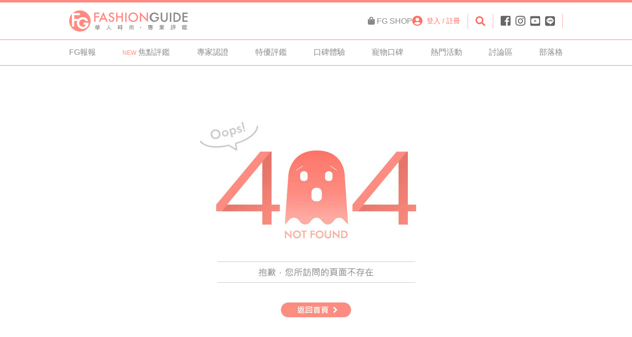

--- FILE ---
content_type: text/html; charset=UTF-8
request_url: http://www.fashionguide.com.tw/Beauty/08/resMsgL.asp?LinkTo=TopicL&TopicNum=7579&Absolute=7&AbsoluteMsg=2
body_size: 9602
content:
<!DOCTYPE html>
<html lang="en">
<head>
        <meta charset="UTF-8">
    <title>404 - Page Not Found</title>
    <meta http-equiv="X-UA-Compatible" content="IE=edge">
    <meta name="viewport" content="width=device-width, initial-scale=1.0, maximum-scale=1.0">
    
    <meta name="author" content="FASHIONGUIDE CO., LTD.">
    <link href="/dist/images/logo.ico" rel="shortcut icon" type="image/png">

        <link rel="stylesheet" href="https://cdnjs.cloudflare.com/ajax/libs/font-awesome/5.7.2/css/all.min.css"
      crossorigin="anonymous">
<link rel="stylesheet" href="https://cdnjs.cloudflare.com/ajax/libs/twitter-bootstrap/4.3.1/css/bootstrap.min.css"
      crossorigin="anonymous">

                
                <link href="/dist/css/errors/404.css?" rel="stylesheet" type="text/css">
    
    
    <script type="application/ld+json">
    {
        "@context": "http://schema.org",
        "@type": "Organization",
        "name": "FashionGuide",
        "url": "https://www.fashionguide.com.tw",
        "logo": "https://front-www.fashionguide.com.tw/images/logo2.png",
        "contactPoint": [
            {
                "@type": "ContactPoint",
                "telephone": "+886-2-6638-8588",
                "contactType": "customer service",
                "sameAs": [
                    "https://www.facebook.com/FashionGuide.com.tw",
                    "https://www.youtube.com/user/fashionguide",
                    "https://www.instagram.com/fashionguidecorp/"
                ]
            }
        ]
    }
</script>
        <!-- Global site tag (gtag.js) - Google Analytics -->
<script async src="https://www.googletagmanager.com/gtag/js?id=UA-27192993-1"></script>
<script type="text/javascript">
    window.dataLayer = window.dataLayer || [];

    function gtag() {
        dataLayer.push(arguments);
    }

    gtag('js', new Date());
        gtag('config', 'G-P72D98KVT1');
    gtag('config', 'UA-27192993-1', { 'transport_type': 'beacon' });
</script>

<!-- Google Tag Manager -->
<script type="text/javascript">
    (function (w, d, s, l, i) {
        w[l] = w[l] || [];
        w[l].push({
            'gtm.start': new Date().getTime(),
            event: 'gtm.js'
        });
        var f = d.getElementsByTagName(s)[0],
            j = d.createElement(s),
            dl = l != 'dataLayer' ? '&l=' + l : '';
        j.async = true;
        j.src = 'https://www.googletagmanager.com/gtm.js?id=' + i + dl;
        f.parentNode.insertBefore(j, f);
    })(window, document, 'script', 'dataLayer', 'GTM-WJFF7F5');
</script>
</head>
<body>
    <noscript>
    <iframe src="https://www.googletagmanager.com/ns.html?id=GTM-WJFF7F5" height="0" width="0" style="display: none;"></iframe>
</noscript>
    <div id="fb-root"></div>
<script>(function (d, s, id) {
        var js, fjs = d.getElementsByTagName(s)[0];
        if (d.getElementById(id)) return;
        js = d.createElement(s);
        js.id = id;
        js.src = 'https://connect.facebook.net/zh_TW/sdk.js#xfbml=1&version=v3.2&appId=1590515954569893&autoLogAppEvents=1';
        fjs.parentNode.insertBefore(js, fjs);
    }(document, 'script', 'facebook-jssdk'));</script>

<div id="app">
    <header id="header">
    <div class="header-wrapper">
        <div class="nav-row-top">
            <div class="nav-top-wrapper">
                <div class="brand">
                    <a href="https://www.fashionguide.com.tw/" aria-label="FashionGuide">
                        <svg xmlns="http://www.w3.org/2000/svg" viewBox="0 0 239 43.28">
    <g>
        <polygon class="cls-1" points="60.95 7.28 60.95 4.62 50.46 4.62 50.46 23.38 53.3 23.38 53.3 14.45 60.73 14.45 60.73 11.79 53.3 11.79 53.3 7.28 60.95 7.28" />
        <path class="cls-1" d="M84.5,11.8,75.22,31.74h3l2.09-4.56h8l2,4.56h3.1Zm-3,12.72,2.91-6.38,2.79,6.38Z" transform="translate(-15.49 -8.36)" />
        <path class="cls-1" d="M106.42,15.76l-2.3,1.36a3.94,3.94,0,0,0-1.23-1.46,3.27,3.27,0,0,0-3.53.28,2.07,2.07,0,0,0-.77,1.66c0,.91.67,1.65,2,2.21l1.87.76a7.93,7.93,0,0,1,3.34,2.27,5,5,0,0,1,1.06,3.26,5.69,5.69,0,0,1-1.73,4.28,5.89,5.89,0,0,1-4.31,1.7,5.76,5.76,0,0,1-4-1.45,6.73,6.73,0,0,1-1.95-4.08l2.86-.63a5,5,0,0,0,.69,2.29,3.23,3.23,0,0,0,4.75.32,3.05,3.05,0,0,0,.87-2.24,3.24,3.24,0,0,0-.15-1,2.54,2.54,0,0,0-.47-.83,4,4,0,0,0-.83-.72,9.78,9.78,0,0,0-1.22-.64l-1.81-.75c-2.57-1.09-3.85-2.67-3.85-4.76A4.55,4.55,0,0,1,97.32,14a5.87,5.87,0,0,1,4-1.43,5.63,5.63,0,0,1,5.08,3.15" transform="translate(-15.49 -8.36)" />
        <polyline class="cls-1" points="97.66 11.96 105.75 11.96 105.75 4.62 108.58 4.62 108.58 23.38 105.75 23.38 105.75 14.62 97.66 14.62 97.66 23.38 94.82 23.38 94.82 4.62 97.66 4.62" />
        <rect class="cls-1" x="113.08" y="4.62" width="2.83" height="18.77" />
        <path class="cls-1" d="M135,22.27a9.19,9.19,0,0,1,2.9-6.8,9.57,9.57,0,0,1,7-2.85,9.38,9.38,0,0,1,6.87,2.87,9.41,9.41,0,0,1,2.88,6.89,9.22,9.22,0,0,1-2.89,6.87,9.93,9.93,0,0,1-13.54.32,9.24,9.24,0,0,1-3.18-7.3m2.85,0a7,7,0,0,0,11.88,5.07,6.92,6.92,0,0,0,2-5,6.87,6.87,0,0,0-2-5,7,7,0,0,0-9.89,0,6.73,6.73,0,0,0-2,5" transform="translate(-15.49 -8.36)" />
        <polyline class="cls-1" points="142.67 23.38 142.67 3.34 156.35 17.66 156.35 4.62 159.19 4.62 159.19 24.53 145.5 10.24 145.5 23.38" />
        <path class="cls-2" d="M197,22h-7.44v2.56h4.54l-.34.72a6.7,6.7,0,0,1-6.15,4,7,7,0,0,1,0-13.91,6.78,6.78,0,0,1,5.55,2.94h3a9.41,9.41,0,0,0-8.54-5.61,9.63,9.63,0,1,0,9.4,9.63c0-.1,0-.21,0-.32" transform="translate(-15.49 -8.36)" />
        <path class="cls-2" d="M203.17,13V24.27a6.22,6.22,0,0,0,.79,3.54,4.23,4.23,0,0,0,6.64,0,6.1,6.1,0,0,0,.8-3.54V13h2.82V25.06A6.78,6.78,0,0,1,212.38,30a7.17,7.17,0,0,1-10.2,0,6.79,6.79,0,0,1-1.85-4.89V13" transform="translate(-15.49 -8.36)" />
        <rect class="cls-2" x="203.24" y="4.62" width="2.83" height="18.77" />
        <path class="cls-2" d="M226.06,31.74V13H230a14.52,14.52,0,0,1,4.48.55,8.45,8.45,0,0,1,3.19,1.87,8.94,8.94,0,0,1,2.9,7,9.12,9.12,0,0,1-6.2,8.86,14.5,14.5,0,0,1-4.42.52m-1-2.66h1.27a10.55,10.55,0,0,0,3.17-.4,6.44,6.44,0,0,0,4.38-6.32,6.56,6.56,0,0,0-2.06-5,7.87,7.87,0,0,0-5.49-1.71H228.9Z" transform="translate(-15.49 -8.36)" />
        <polyline class="cls-2" points="239 7.28 231.48 7.28 231.48 11.79 238.79 11.79 238.79 14.45 231.48 14.45 231.48 20.72 239 20.72 239 23.38 228.65 23.38 228.65 4.62 239 4.62" />
        <path class="cls-3" d="M72.22,46.54H68.55v-.66h3.67v-.93H67.44v-.66h4.78V41.35h-4v-.66H77v.67H73v2.92h4.79v.67h-4.8v.93h3.63v.66H72.94V48.4h-.73Zm-1.37-8.7V39h1.59v.65H70.85v.72h-.7v-.71H67.75V39h2.38V37.84Zm-.48,3.83v.75H71.8v.64H70.37V44h-.7v-.92H68v-.64h1.66v-.75Zm4.07-1.27v-.72H72.91V39h1.54v-1.2h.73V39h2.42v.63H75.16l0,.71Zm2.75,2.68H75.54V44h-.71v-.92H73.4v-.62h1.43v-.75h.73v.74h1.65Z" transform="translate(-15.49 -8.36)" />
        <path class="cls-3" d="M96.1,38.12a25.52,25.52,0,0,1-.18,3.63,2,2,0,0,0,.14.59c.16.33.58,1.23,1,1.93l0,.08a7.56,7.56,0,0,0,3.61,3l-.57.64a7.14,7.14,0,0,1-1.19-.7,8.89,8.89,0,0,1-3.32-4.24,9.45,9.45,0,0,1-3.48,4.32c-.3.22-.58.38-.88.58a4.12,4.12,0,0,1-.61-.57,11.48,11.48,0,0,0,2.08-1.57,9,9,0,0,0,2-2.6c.68-1.44.61-3.52.65-5.16Z" transform="translate(-15.49 -8.36)" />
        <path class="cls-3" d="M117.06,38.76v7.91h-.72v-.86h-1.53v.89h-.73v-8Zm-.74.64-1.48,0v2.43h1.49Zm0,5.76V42.51h-1.52v2.64Zm5-2.58h.76v1.07h1.7v.66h-1.66l0,3.16a1.05,1.05,0,0,1-.12.38,1,1,0,0,1-.82.42H120c-.08-.25-.15-.49-.24-.74a7.18,7.18,0,0,0,1.24.05.38.38,0,0,0,.31-.24v-3h-3.81v-.66h3.81Zm2.22-1.07v.67h-6v-.66h2.55V39.79H118l0-.66h2.11V37.72h.78v1.41h2.2v.66H121l0,1.73Zm-4.91,3.25a3.27,3.27,0,0,1,.8.53,8.15,8.15,0,0,1,.87,1.11l-.58.49a5.85,5.85,0,0,0-.37-.55,3.42,3.42,0,0,0-1.28-1.12Z" transform="translate(-15.49 -8.36)" />
        <path class="cls-3" d="M139.89,40.5l-.62.36a7.38,7.38,0,0,0-1.84-2.18,4.75,4.75,0,0,1,.58-.42A7.35,7.35,0,0,1,139.89,40.5Zm-1.68,1.34v6.45h-.76V41.17h3.77V37.75H142v3.41h3.8v6.06a1,1,0,0,1-.41.71c-.5.26-1.14.09-1.68.15l-.22-.69a8.56,8.56,0,0,0,1.34,0,.39.39,0,0,0,.25-.35v-5.2Zm1.52,4.25,0-3h3.85v3Zm3.11-.68V43.75h-2.4v1.66Zm2.88-6.85a7.35,7.35,0,0,1-1.92,2.33c-.2-.14-.36-.34-.55-.5a7.07,7.07,0,0,0,1.9-2.25h0l.53.37Z" transform="translate(-15.49 -8.36)" />
        <path class="cls-3" d="M182,45.49h2.5v.64H182V47.4a.81.81,0,0,1-.84.85h-1.56l-.22-.68c.6,0,1.07.06,1.59,0a.33.33,0,0,0,.34-.34V46.13h-7.19v-.64h7.19V45H182Zm1.22-5.37V43.4h-.61a5,5,0,0,1,1.68,1.36l-.52.38a2.37,2.37,0,0,0-.58-.6c-2.72.08-5.66.31-8.43.48l-.41-.72c1.39,0,2.65,0,4.59-.14V43.4h-3.55V40.12h3.55v-.64h-4.6v-.64h4.6v-1h.69v1h4.66v.64h-4.66v.64Zm-7.13.63v.69h2.85v-.69Zm2.85,2v-.7h-2.85v.7Zm-2.36,3.49a5.39,5.39,0,0,1,2.26.94l-.42.52a6.73,6.73,0,0,0-2.24-.93Zm3.05-5.5v.69h2.89v-.69Zm0,1.31v.7h2.89v-.7Zm0,1.34v.72l2.84-.14a1.77,1.77,0,0,0-.59-.33l.32-.23Z" transform="translate(-15.49 -8.36)" />
        <path class="cls-3" d="M207.25,45.33h-3.6a6.24,6.24,0,0,0,1.78,1.21,9.46,9.46,0,0,0,2.23.62,5.3,5.3,0,0,1-.39.61,7.59,7.59,0,0,1-4.5-2.38c0,1,0,2,0,2.9H202V45.41h0a9,9,0,0,1-4.46,2.39l-.38-.6a8.79,8.79,0,0,0,3.81-1.78l-3.36,0v-.68H202V44h-3.52v-.64H202v-.73h-4.06V42h2.71a4.43,4.43,0,0,0-1.06-.82l.56-.38-2.7,0v-.67H201V37.85h.74l0,2.21H203V37.84h.74v2.22h3.56v.64h-2.92a3.65,3.65,0,0,0,.5.34,5.22,5.22,0,0,1-.9.86l2.75,0v.67h-4v.71h3.38V44h-3.35v.74h4.47Zm-7-5.88a2.48,2.48,0,0,1-.56.4,5.28,5.28,0,0,0-1.35-1.27c.17-.15.35-.26.53-.4a7.05,7.05,0,0,1,.77.58A4.87,4.87,0,0,1,200.25,39.45Zm0,1.25a7.17,7.17,0,0,1,1.28,1.22h1.56a4.92,4.92,0,0,0,1.06-1.23Zm6.11-2.24a5.41,5.41,0,0,1-1.29,1.37H205c-.17-.14-.38-.24-.56-.37a5.73,5.73,0,0,0,1.37-1.32h.05Z" transform="translate(-15.49 -8.36)" />
        <path class="cls-3" d="M222.18,39.47a5.86,5.86,0,0,0-1.06-1.38l.58-.38a10.46,10.46,0,0,1,1.14,1.46,1.8,1.8,0,0,1-.42.28l2.11,0v.68H220.2v-.69Zm1.95,3.78h-3.49v-.69h3.5Zm0-1.56h-3.5V41h3.5Zm-.17,2.6V48h-.75v-.79h-1.67v.83l-.73,0V44.29Zm-2.44.68v1.58h1.63l0-1.58Zm9.09-1.63V44h-2.83v4.22h-.74V44h-2.7v-.68h2.72V39h-2.43v-.68h5.55V39h-2.39v4.36Zm-5.28-3.72a6.64,6.64,0,0,1,1,2.82c-.22.09-.4.2-.63.28a5.64,5.64,0,0,0-1-2.79Zm4.55,1.09a7.83,7.83,0,0,1-1,2l-.66-.26a7.48,7.48,0,0,0,1.25-2.91c.21.07.39.19.6.25A3.49,3.49,0,0,1,229.91,40.71Z" transform="translate(-15.49 -8.36)" />
        <path class="cls-3" d="M246.24,40.25a4.49,4.49,0,0,0-.52-.65,4.14,4.14,0,0,0-.72-.53c-.13.28-.23.59-.37.86s-.23.44-.33.67h2v.68h-.93v1.13h1.1v.68h-1.11v3.24h.14c.42-.1.82-.24,1.24-.35v.69l-1.42.4-.11,0c-.58.12-1.13.3-1.69.45-.12-.25-.34-.44-.48-.68a11.89,11.89,0,0,0,1.64-.34V43.08l-1.49,0v-.69h1.5V41.28h-.85l-.41.52-.59-.46a6.89,6.89,0,0,0,1.7-3.1c0-.16.09-.32.12-.47.2.08.41.19.6.28l-.09.41a4.84,4.84,0,0,1,1.64,1.32Zm-2.43,3.55a4.32,4.32,0,0,1,.7,2.16,3.42,3.42,0,0,1-.65.27,4.34,4.34,0,0,0-.47-1.9,3.77,3.77,0,0,0-.23-.38,2.62,2.62,0,0,1,.55-.29Zm1.74,1.89c0-.12.14-.22.18-.34a4.46,4.46,0,0,0,.31-1.72c.22.07.43.13.64.21a5.18,5.18,0,0,1-.37,1.82l-.1.24Zm8.08,2h-7.08V47h.66V44.28h5.63V47h.8Zm-.13-7.61h-2.11a5.76,5.76,0,0,1-.79,2c-.21-.1-.39-.26-.61-.38v.49h-.83V43h1.38v.68h-3.61V38.18h3.33v.69l-1.11,0v.79H250V41.5a3.28,3.28,0,0,0,.54-1,11.45,11.45,0,0,0,.33-1.28c-.05,0,0,0,0-.07a13.88,13.88,0,0,0,.12-1.41c.24.06.44.18.66.25,0,.32,0,.67-.07,1a1.85,1.85,0,0,0-.07.41h2Zm-5.87-1.18v.81h.85v-.79Zm1.67,1.48h-1.66v1.09h1.68Zm-1.67,1.76V43h.88v-.85Zm.28,4.89h.93V44.91c-.31,0-.61,0-.92,0Zm2.53,0V44.91l-.93,0V47Zm2.81-4.51h-2.36V41.8h2.36Zm-1.19,2.44-.93,0V47h.93Z" transform="translate(-15.49 -8.36)" />
        <circle class="cls-2" cx="144.15" cy="34.97" r="1.12" />
        <path class="cls-1" d="M37.13,8.36a21.56,21.56,0,0,0-14.47,5.55H37.14v4.3H25.75v7.52h8.81a11.57,11.57,0,0,1,8.35-3.58,11.72,11.72,0,0,1,10.91,7.53l.16.41H49.23L49.14,30a7.41,7.41,0,0,0-6.23-3.43,7.66,7.66,0,0,0,0,15.31,7.43,7.43,0,0,0,6.76-4.39h-5V33.2h10v.28c0,.25,0,.48,0,.7a11.77,11.77,0,1,1-23.53,0A12.16,12.16,0,0,1,31.89,30H25.75V41.34H21.23v-26a21.63,21.63,0,1,0,15.9-7Z" transform="translate(-15.49 -8.36)" />
    </g>
</svg>
                    </a>
                </div>
                <div class="header-info">
                    <ul class="my-0">
                        <li class="fg-shop">
                            <a href="https://shop.fashionguide.com.tw/?from=fg" target="blank" aria-label="FG Shop">
                                <i class="fas fa-shopping-bag"></i>
                                <span>FG SHOP</span>
                            </a>
                        </li>
                        <li class="user-info 
">
            <a class="account-center" aria-label="登入註冊"
            href="https://member.fashionguide.com.tw/login?return_url=">
            <i class="fas fa-user-circle"></i>
            <span>登入 / 註冊</span>
        </a>
    </li>
                        <li class="search">
                            <label for="toggle-header-search" class="my-0">
                                <i class="fas fa-search"></i>
                            </label>
                        </li>
                        <li class="social-icons">
                            <a href="https://www.facebook.com/FashionGuide.com.tw" target="blank" aria-label="Facebook">
                                <i class="fab fa-facebook-square"></i>
                            </a>
                            <a href="https://www.instagram.com/fashionguidecorp/" target="blank" aria-label="Instagram">
                                <i class="fab fa-instagram"></i>
                            </a>
                            <a href="https://www.youtube.com/user/fashionguide" target="blank" aria-label="Youtube">
                                <i class="fab fa-youtube-square"></i>
                            </a>
                            <a href="https://line.me/R/ti/p/%40kbs6368o" target="blank" aria-label="Line">
                                <i class="fab fa-line"></i>
                            </a>
                        </li>
                        <li class="menu">
                            <label for="toggle-menu" class="my-0">
                                <i class="fas fa-bars"></i>
                            </label>
                        </li>
                    </ul>
                </div>
            </div>
        </div>
        <input type="checkbox" id="toggle-header-search" class="hide" />
        <div class="header-search">
            <form class="search-input-wrapper" action="https://search.fashionguide.com.tw/" method="GET" target="_blank">
                <div class="search-input-group">
                    <input type="text" id="header-query" name="q" placeholder="請輸入關鍵字" aria-label="搜尋" />
                    <button type="submit" aria-label="搜尋">
                        <i class="fas fa-search"></i>
                    </button>
                </div>
            </form>
            <label type="" class="close-header-search" for="toggle-header-search">
                <i class="fas fa-angle-up"></i>
            </label>
        </div>
        <input type="checkbox" id="toggle-menu" class="hide" />
        
        
        <nav class="nav-row-bottom">
  <ul class="nav-column">
    <li class="nav-item-m item-close">
      <label for="toggle-menu">
        <svg xmlns="http://www.w3.org/2000/svg" viewBox="0 0 35.413 35.413" width="100%" height="100%">
          <path
              d="M20.535 17.294L34.002 3.827c.781-.781.781-2.047 0-2.828-.78-.781-2.048-.781-2.828 0L17.707 14.466 4.242.999c-.78-.781-2.047-.781-2.828 0s-.781 2.047 0 2.828l13.465 13.467L.586 31.587c-.781.781-.781 2.047 0 2.828.39.391.902.586 1.414.586s1.024-.195 1.414-.586l14.293-14.293L32 34.415c.391.391.902.586 1.414.586s1.023-.195 1.414-.586c.781-.781.781-2.047 0-2.828L20.535 17.294z"/>
        </svg>
      </label>
    </li>
    <li class="nav-item-m item-home">
      <div class="nav-title">
        <a href="https://www.fashionguide.com.tw/">首頁</a>
      </div>
    </li>

            <li id="nav_6" class="nav-item nav-content-2 has-sub">
                  <div class="nav-title">
          <div class="arrow-column">
            <i class="fas fa-chevron-right"></i>
          </div>
          <a class="nav-link-fg " href="https://fgblog.fashionguide.com.tw/content/"
             target="_self">
                            FG報報
          </a>
        </div>
          
                  <nav class="sub-nav">
          <div class="sub-nav-wrapper">
                          <a class="sub-nav-item" href="https://fgblog.fashionguide.com.tw/content/news" target="_self">
                                最新消息
            </a>
                          <a class="sub-nav-item" href="https://fgblog.fashionguide.com.tw/content/makeup" target="_self">
                                彩妝
            </a>
                          <a class="sub-nav-item" href="https://fgblog.fashionguide.com.tw/content/skincare" target="_self">
                                保養
            </a>
                          <a class="sub-nav-item" href="https://fgblog.fashionguide.com.tw/content/fashion" target="_self">
                                時尚
            </a>
                          <a class="sub-nav-item" href="https://fgblog.fashionguide.com.tw/content/celebrity" target="_self">
                                名人
            </a>
                          <a class="sub-nav-item" href="https://fgblog.fashionguide.com.tw/content/entertainment" target="_self">
                                影劇娛樂
            </a>
                          <a class="sub-nav-item" href="https://fgblog.fashionguide.com.tw/content/newsflash" target="_self">
                                現場直擊
            </a>
                          <a class="sub-nav-item" href="https://fgblog.fashionguide.com.tw/content/lifestyle" target="_self">
                                好好生活
            </a>
                          <a class="sub-nav-item" href="https://fgblog.fashionguide.com.tw/content/beauty-trial" target="_self">
                                FG 試用台
            </a>
                          <a class="sub-nav-item" href="https://fgblog.fashionguide.com.tw/content/petland" target="_self">
                                寵物樂園
            </a>
                        </div>
        </nav>
                </li>
            <li id="nav_5" class="nav-item -2 has-sub">
                  <div class="nav-title">
          <div class="arrow-column">
            <i class="fas fa-chevron-right"></i>
          </div>
          <a class="nav-link-fg " href="https://survey.fashionguide.com.tw/doctor-pro"
             target="_self">
                                <span>NEW</span>
                            焦點評鑑
          </a>
        </div>
          
                  <nav class="sub-nav">
          <div class="sub-nav-wrapper">
                          <a class="sub-nav-item" href="https://survey.fashionguide.com.tw/doctor-pro" target="_self">
                                    <span>NEW</span>
                                醫師評鑑
            </a>
                          <a class="sub-nav-item" href="https://survey.fashionguide.com.tw/flight-attendant" target="_self">
                                空姐評鑑
            </a>
                        </div>
        </nav>
                </li>
            <li id="nav_1" class="nav-item nav-survey-expert-2 has-sub">
                  <div class="nav-title">
          <div class="arrow-column">
            <i class="fas fa-chevron-right"></i>
          </div>
          <a class="nav-link-fg " href="https://survey.fashionguide.com.tw/expert"
             target="_self">
                            專家認證
          </a>
        </div>
          
                  <nav class="sub-nav">
          <div class="sub-nav-wrapper">
                          <a class="sub-nav-item" href="https://survey.fashionguide.com.tw/expert" target="_self">
                                專家認證商品
            </a>
                          <a class="sub-nav-item" href="https://survey.fashionguide.com.tw/expert_intro" target="_self">
                                專家評審團介紹
            </a>
                          <a class="sub-nav-item" href="https://www.fashionguide.com.tw/activity/award/202511" target="_self">
                                美妝榜
            </a>
                          <a class="sub-nav-item" href="https://fgaward.fashionguide.com.tw/2020exp" target="_self">
                                2020年度專家賞
            </a>
                        </div>
        </nav>
                </li>
            <li id="nav_2" class="nav-item nav-survey-evaluation-2 has-sub">
                  <div class="nav-title">
          <div class="arrow-column">
            <i class="fas fa-chevron-right"></i>
          </div>
          <a class="nav-link-fg " href="https://survey.fashionguide.com.tw/"
             target="_self">
                            特優評鑑
          </a>
        </div>
          
                  <nav class="sub-nav">
          <div class="sub-nav-wrapper">
                          <a class="sub-nav-item" href="https://survey.fashionguide.com.tw/" target="_self">
                                特優評鑑商品
            </a>
                          <a class="sub-nav-item" href="https://www.fashionguide.com.tw/activity/award/202511" target="_self">
                                美妝榜
            </a>
                          <a class="sub-nav-item" href="https://survey.fashionguide.com.tw/evaluation/member/intro" target="_self">
                                專業評鑑員
            </a>
                        </div>
        </nav>
                </li>
            <li id="nav_3" class="nav-item nav-survey-experience-2 has-sub">
                  <div class="nav-title">
          <div class="arrow-column">
            <i class="fas fa-chevron-right"></i>
          </div>
          <a class="nav-link-fg " href="https://survey.fashionguide.com.tw/experience/apply/actives"
             target="_self">
                            口碑體驗
          </a>
        </div>
          
                  <nav class="sub-nav">
          <div class="sub-nav-wrapper">
                        </div>
        </nav>
                </li>
            <li id="nav_4" class="nav-item -2 has-sub">
                  <div class="nav-title">
          <div class="arrow-column">
            <i class="fas fa-chevron-right"></i>
          </div>
          <a class="nav-link-fg " href="https://survey.fashionguide.com.tw/petreview/apply/actives"
             target="_self">
                            寵物口碑
          </a>
        </div>
          
                  <nav class="sub-nav">
          <div class="sub-nav-wrapper">
                        </div>
        </nav>
                </li>
            <li id="nav_8" class="nav-item -2 has-sub">
                  <div class="nav-title">
          <div class="arrow-column">
            <i class="fas fa-chevron-right"></i>
          </div>
          <a class="nav-link-fg " href="https://news.fashionguide.com.tw/news/active"
             target="_self">
                            熱門活動
          </a>
        </div>
          
                  <nav class="sub-nav">
          <div class="sub-nav-wrapper">
                          <a class="sub-nav-item" href="https://survey.fashionguide.com.tw/survey/index" target="_self">
                                美麗調查局
            </a>
                          <a class="sub-nav-item" href="https://news.fashionguide.com.tw/news/active" target="_self">
                                新品搶先報
            </a>
                          <a class="sub-nav-item" href="https://survey.fashionguide.com.tw/academy-register/1" target="_self">
                                評鑑學院第一期
            </a>
                          <a class="sub-nav-item" href="https://survey.fashionguide.com.tw/academy-register/2" target="_self">
                                評鑑學院第二期
            </a>
                        </div>
        </nav>
                </li>
            <li id="nav_9" class="nav-item nav-forum-2 has-sub">
                  <div class="nav-title">
          <div class="arrow-column">
            <i class="fas fa-chevron-right"></i>
          </div>
          <a class="nav-link-fg " href="https://fgforum.fashionguide.com.tw/hot_more"
             target="_self">
                            討論區
          </a>
        </div>
          
                  <nav class="sub-nav">
          <div class="sub-nav-wrapper">
                          <a class="sub-nav-item" href="https://fgforum.fashionguide.com.tw/hot_more" target="_self">
                                今日最新
            </a>
                          <a class="sub-nav-item" href="https://fgforum.fashionguide.com.tw/hot_more?forum_id=1" target="_self">
                                時尚潮流
            </a>
                          <a class="sub-nav-item" href="https://fgforum.fashionguide.com.tw/hot_more?forum_id=2" target="_self">
                                美妝保養
            </a>
                          <a class="sub-nav-item" href="https://fgforum.fashionguide.com.tw/hot_more?forum_id=6" target="_self">
                                減肥醫美
            </a>
                          <a class="sub-nav-item" href="https://fgforum.fashionguide.com.tw/hot_more?forum_id=3" target="_self">
                                明星生活
            </a>
                          <a class="sub-nav-item" href="https://fgforum.fashionguide.com.tw/hot_more?forum_id=7" target="_self">
                                活動公告
            </a>
                        </div>
        </nav>
                </li>
            <li id="nav_10" class="nav-item nav-blog-2 has-sub">
                  <div class="nav-title">
          <div class="arrow-column">
            <i class="fas fa-chevron-right"></i>
          </div>
          <a class="nav-link-fg " href="https://fgblog.fashionguide.com.tw/"
             target="_self">
                            部落格
          </a>
        </div>
          
                  <nav class="sub-nav">
          <div class="sub-nav-wrapper">
                          <a class="sub-nav-item" href="https://fgblog.fashionguide.com.tw/" target="_self">
                                最新文章
            </a>
                          <a class="sub-nav-item" href="https://fgblog.fashionguide.com.tw/category/15/last_posts" target="_self">
                                美食
            </a>
                          <a class="sub-nav-item" href="https://fgblog.fashionguide.com.tw/category/16/last_posts" target="_self">
                                旅遊
            </a>
                          <a class="sub-nav-item" href="https://fgblog.fashionguide.com.tw/category/4/last_posts" target="_self">
                                保養化妝
            </a>
                          <a class="sub-nav-item" href="https://fgblog.fashionguide.com.tw/category/9/last_posts" target="_self">
                                時尚穿搭
            </a>
                          <a class="sub-nav-item" href="https://fgblog.fashionguide.com.tw/category/12/last_posts" target="_self">
                                休閒興趣
            </a>
                          <a class="sub-nav-item" href="https://fgblog.fashionguide.com.tw/category/11/last_posts" target="_self">
                                生活心情
            </a>
                          <a class="sub-nav-item" href="https://fgblog.fashionguide.com.tw/category/13/last_posts" target="_self">
                                星座兩性
            </a>
                        </div>
        </nav>
                </li>
      
  </ul>
</nav>
<script>
  // 顯示子選單
  if (document.getElementById('nav_0')) {
    document.getElementById('nav_0').className += ' origin-active active'
  }
</script>
        <label for="toggle-menu" class="nav-overlay"></label>
    </div>
</header>

<div id="sticky-nav" class="sticky-top">
    <div class="sticky-nav-wrapper">
        <a href="https://www.fashionguide.com.tw/" target="_self" class="sticky-home active">首頁</a>
        <a href="https://fgblog.fashionguide.com.tw/content/" target="_self">FG報報</a>
        <a href="https://survey.fashionguide.com.tw/doctor-pro" target="_self"><span>NEW</span>焦點評鑑</a>
        <a href="https://survey.fashionguide.com.tw/expert" target="_self">專家認證</a>
        <a href="https://survey.fashionguide.com.tw/" target="_self">特優評鑑</a>
        <a href="https://survey.fashionguide.com.tw/experience/apply/actives" target="_self">口碑體驗</a>
        <a href="https://survey.fashionguide.com.tw/petreview/apply/actives" target="_self">寵物口碑</a>
        <a href="https://fgforum.fashionguide.com.tw/hot_more" target="_self">討論區</a>
        <a href="https://fgblog.fashionguide.com.tw/" target="_self">部落格</a>
    </div>
</div>




        <main>
        <div class="container">
            
            <div class="breadcrumb-container">
                            </div>

            
            <div class="ad-header">
                            </div>

            
            <div class="content-wrapper">
                
                <div class="top-content">
                                    </div>
                <div class="full-content">
                    <div class="tooltips-award tooltips-fg-award">
    <div class="tooltips-wrapper">
        <div></div>
        <p>每支受測商品由系統隨機徵選 60 位專業評鑑員，親身使用後需有八成以上的受測者完成評分及總評分達 80 分以上才能獲得「FG特優評鑑標章」，是消費者採購前的最佳參考指標。</p>
    </div>
</div>
<div class="tooltips-award tooltips-pro-award">
    <div class="tooltips-wrapper">
        <div></div>
        <p>每支受測商品需通過 5 名專家、醫師、達人老師們親自進行實測評鑑，以嚴謹專業的態度對商品全方位檢視與評分，分數需達 80 分才能獲得「FG專家認證標章」 ，是專業級的榮耀口碑！</p>
    </div>
</div>
                    <a href="https://www.fashionguide.com.tw/">
    <img src="/dist/images/error-404.jpg"/>
</a>
                </div>
            </div>
        </div>
    </main>
    </div>


            <footer id="footer" class="">
    <div class="footer-top">
        <div class="container d-flex">
            <a class="brand" href="https://www.fashionguide.com.tw/">
                <svg xmlns="http://www.w3.org/2000/svg" viewBox="0 0 200.13 32.26">
    <path class="cls-1" d="M55.62,19.21H49v3.88h6.4v2.29H49v7.7H46.58V16.91h9Z" transform="translate(-8.9 -8.81)" />
    <path class="cls-1" d="M65.91,29.15H59l-1.8,3.93H54.56l8-17.18,7.72,17.18H67.6Zm-1-2.29-2.4-5.5L60,26.86Z" transform="translate(-8.9 -8.81)" />
    <path class="cls-1" d="M81.44,19.31l-2,1.17a3.3,3.3,0,0,0-1.06-1.25,2.41,2.41,0,0,0-1.35-.34,2.48,2.48,0,0,0-1.69.58,1.78,1.78,0,0,0-.66,1.42c0,.79.58,1.43,1.75,1.91l1.62.66A7,7,0,0,1,81,25.4a4.45,4.45,0,0,1,.91,2.82,5,5,0,0,1-1.49,3.69,5.1,5.1,0,0,1-3.72,1.46,4.92,4.92,0,0,1-3.47-1.25,5.72,5.72,0,0,1-1.69-3.51L74,28.06a4.16,4.16,0,0,0,.59,2,2.78,2.78,0,0,0,4.09.29,2.63,2.63,0,0,0,.76-1.94,2.93,2.93,0,0,0-.13-.86,2.35,2.35,0,0,0-.41-.72,3.43,3.43,0,0,0-.72-.62,6.37,6.37,0,0,0-1-.55L75.53,25q-3.32-1.39-3.32-4.1a3.9,3.9,0,0,1,1.4-3.05,5,5,0,0,1,3.46-1.23A4.84,4.84,0,0,1,81.44,19.31Z" transform="translate(-8.9 -8.81)" />
    <path class="cls-1" d="M87.24,23.24h7V16.91h2.44V33.08H94.22V25.53h-7v7.55H84.8V16.91h2.44Z" transform="translate(-8.9 -8.81)" />
    <path class="cls-1" d="M103,16.91V33.08h-2.44V16.91Z" transform="translate(-8.9 -8.81)" />
    <path class="cls-1" d="M106.05,24.92a7.91,7.91,0,0,1,2.5-5.86,8.21,8.21,0,0,1,6-2.45A8.45,8.45,0,0,1,123,25a8,8,0,0,1-2.49,5.91,8.56,8.56,0,0,1-11.67.28A8,8,0,0,1,106.05,24.92Zm2.46,0a6,6,0,0,0,10.23,4.37A5.92,5.92,0,0,0,120.49,25a5.9,5.9,0,0,0-1.73-4.33,5.7,5.7,0,0,0-4.25-1.76,6,6,0,0,0-6,6.05Z" transform="translate(-8.9 -8.81)" />
    <path class="cls-1" d="M126,33.08V15.81l11.79,12.34V16.91h2.44V34.07L128.46,21.76V33.08Z" transform="translate(-8.9 -8.81)" />
    <path class="cls-2" d="M159.47,24.71h-6.41v2.21H157l-.28.62A5.81,5.81,0,0,1,151.37,31a6,6,0,0,1,0-12,5.84,5.84,0,0,1,4.78,2.53h2.58a8.12,8.12,0,0,0-7.36-4.83,8.3,8.3,0,1,0,8.1,8.3Z" transform="translate(-8.9 -8.81)" />
    <path class="cls-2" d="M164.8,16.91v9.73a5.4,5.4,0,0,0,.68,3.05,3.65,3.65,0,0,0,5.73,0,5.31,5.31,0,0,0,.68-3.05V16.91h2.44V27.32a5.83,5.83,0,0,1-1.59,4.21,6.17,6.17,0,0,1-8.79,0,5.83,5.83,0,0,1-1.59-4.21V16.91Z" transform="translate(-8.9 -8.81)" />
    <path class="cls-2" d="M180.65,16.91V33.08H178.2V16.91Z" transform="translate(-8.9 -8.81)" />
    <path class="cls-2" d="M184.53,33.08V16.91h3.39a12.45,12.45,0,0,1,3.86.48A7.2,7.2,0,0,1,194.53,19a7.72,7.72,0,0,1,2.5,6,7.64,7.64,0,0,1-2.61,6,7.51,7.51,0,0,1-2.74,1.6,12.47,12.47,0,0,1-3.8.45ZM187,30.79h1.1a9.1,9.1,0,0,0,2.73-.35,5.4,5.4,0,0,0,2-1.16,5.53,5.53,0,0,0,1.8-4.28,5.62,5.62,0,0,0-1.78-4.32,6.76,6.76,0,0,0-4.72-1.47H187Z" transform="translate(-8.9 -8.81)" />
    <path class="cls-2" d="M209,19.21h-6.48v3.88h6.3v2.29h-6.3v5.41H209v2.29H200.1V16.91H209Z" transform="translate(-8.9 -8.81)" />
    <path class="cls-1" d="M25,8.81A16.09,16.09,0,0,0,14.24,13H25v3.21H16.55v5.6h6.56a8.63,8.63,0,0,1,6.23-2.67,8.75,8.75,0,0,1,8.14,5.62l.12.3H34.05l-.07-.1a5.52,5.52,0,0,0-4.64-2.56,5.71,5.71,0,0,0,0,11.42,5.53,5.53,0,0,0,5-3.27H30.62V27.33h7.46v.21a4.79,4.79,0,0,1,0,.52,8.77,8.77,0,1,1-17.54,0A9,9,0,0,1,21.12,25H16.55V33.4H13.18V14A16.13,16.13,0,1,0,25,8.81Z" transform="translate(-8.9 -8.81)" />
</svg>
                <span>華人時尚專業評鑑</span>
            </a>
            <div class="social-icons">
                <a href="https://www.facebook.com/FashionGuide.com.tw" target="blank" aria-label="Facebook"><i
                        class="fab fa-facebook-square"></i></a>
                <a href="https://www.instagram.com/fashionguidecorp/" target="blank" aria-label="Instagram"><i
                        class="fab fa-instagram"></i></a>
                <a href="https://www.youtube.com/user/fashionguide" target="blank" aria-label="Youtube"><i
                        class="fab fa-youtube-square"></i></a>
                <a href="https://line.me/R/ti/p/%40kbs6368o" target="blank" aria-label="Line"><i class="fab fa-line"></i></a>
            </div>
        </div>
    </div>
    <div class="footer-bottom">
        <div class="container d-flex flex-column">
            <div class="links">
                <a href="https://www.fashionguide.com.tw/about">關於 FG</a>
                <div class="vertical-hr"></div>
                <a target="_blank" href="https://www.fashionguide.com.tw/contact" rel="noreferrer">服務台</a>
                <div class="vertical-hr"></div>
                <a target="" href="https://www.fashionguide.com.tw/rule">贈獎須知</a>
                <div class="vertical-hr"></div>
                <a target="" href="https://www.fashionguide.com.tw/privacy">個資保護</a>
                <div class="vertical-hr"></div>
                <a target="_blank" rel="noreferrer"
                   href="http://www.104.com.tw/jobbank/cust_job/introduce.cfm?j=503a44273c463f675a583a1d1d1d1d5f2443a363189j48&jobsource=checkc">人才招募</a>
            </div>
            <div class="legal-copyright">FashionGuide 版權所有 <span>FashionGuide All Rights Reserved</span></div>
        </div>
    </div>
</footer>
    

            <div id="back-to-top" style="display: none;">
    <div class="img"></div>
</div>

    
            <script src="/js/commons.js"></script>
        
        <script src="/dist/js/errors/404.js?"></script>
    </body>
</html>


--- FILE ---
content_type: text/css
request_url: http://www.fashionguide.com.tw/dist/css/errors/404.css?
body_size: 20294
content:
/*!
 * froala_editor v2.9.8 (https://www.froala.com/wysiwyg-editor)
 * License https://froala.com/wysiwyg-editor/terms/
 * Copyright 2014-2020 Froala Labs
 */

.clearfix::after{clear:both;display:block;content:"";height:0}.hide-by-clipping{position:absolute;width:1px;height:1px;padding:0;margin:-1px;overflow:hidden;clip:rect(0,0,0,0);border:0}.fr-element,.fr-element:focus{outline:0 solid transparent}.fr-box.fr-basic .fr-element{color:#000;padding:16px;box-sizing:border-box;overflow-x:auto;min-height:52px}.fr-box.fr-basic.fr-rtl .fr-element{text-align:right}.fr-element{background:0 0;position:relative;z-index:2;-webkit-user-select:auto}.fr-element a{user-select:auto;-o-user-select:auto;-moz-user-select:auto;-khtml-user-select:auto;-webkit-user-select:auto;-ms-user-select:auto}.fr-element.fr-disabled{user-select:none;-o-user-select:none;-moz-user-select:none;-khtml-user-select:none;-webkit-user-select:none;-ms-user-select:none}.fr-element [contenteditable=true]{outline:0 solid transparent}.fr-box a.fr-floating-btn{box-shadow:0 1px 3px rgba(0,0,0,.12),0 1px 1px 1px rgba(0,0,0,.16);border-radius:100%;-moz-border-radius:100%;-webkit-border-radius:100%;-moz-background-clip:padding;-webkit-background-clip:padding-box;background-clip:padding-box;height:32px;width:32px;background:#fff;color:#1e88e5;-webkit-transition:background .2s ease 0s,color .2s ease 0s,transform .2s ease 0s;-moz-transition:background .2s ease 0s,color .2s ease 0s,transform .2s ease 0s;-ms-transition:background .2s ease 0s,color .2s ease 0s,transform .2s ease 0s;-o-transition:background .2s ease 0s,color .2s ease 0s,transform .2s ease 0s;outline:0;left:0;top:0;line-height:32px;-webkit-transform:scale(0);-moz-transform:scale(0);-ms-transform:scale(0);-o-transform:scale(0);text-align:center;display:block;box-sizing:border-box;border:0}.fr-box a.fr-floating-btn svg{-webkit-transition:transform .2s ease 0s;-moz-transition:transform .2s ease 0s;-ms-transition:transform .2s ease 0s;-o-transition:transform .2s ease 0s;fill:#1e88e5}.fr-box a.fr-floating-btn i,.fr-box a.fr-floating-btn svg{font-size:14px;line-height:32px}.fr-box a.fr-floating-btn.fr-btn+.fr-btn{margin-left:10px}.fr-box a.fr-floating-btn:hover{background:#ebebeb;cursor:pointer}.fr-box a.fr-floating-btn:hover svg{fill:#1e88e5}.fr-box .fr-visible a.fr-floating-btn{-webkit-transform:scale(1);-moz-transform:scale(1);-ms-transform:scale(1);-o-transform:scale(1)}iframe.fr-iframe{width:100%;border:0;position:relative;display:block;z-index:2;box-sizing:border-box}.fr-wrapper{position:relative;z-index:1}.fr-wrapper::after{clear:both;display:block;content:"";height:0}.fr-wrapper .fr-placeholder{position:absolute;font-size:12px;color:#aaa;z-index:1;display:none;top:0;left:0;right:0;overflow:hidden;pointer-events:none}.fr-wrapper.show-placeholder .fr-placeholder{display:block;position:relative}.fr-wrapper ::-moz-selection{background:#b5d6fd;color:#000}.fr-wrapper ::selection{background:#b5d6fd;color:#000}.fr-box.fr-basic .fr-wrapper{background:#fff;border:0;border-top:0;top:0;left:0}.fr-box.fr-basic.fr-top .fr-wrapper{border-top:0;border-radius:0 0 2px 2px;-moz-border-radius:0 0 2px 2px;-webkit-border-radius:0 0 2px 2px;-moz-background-clip:padding;-webkit-background-clip:padding-box;background-clip:padding-box;box-shadow:0 1px 3px rgba(0,0,0,.12),0 1px 1px 1px rgba(0,0,0,.16)}.fr-box.fr-basic.fr-bottom .fr-wrapper{border-bottom:0;border-radius:2px 2px 0 0;-moz-border-radius:2px 2px 0 0;-webkit-border-radius:2px 2px 0 0;-moz-background-clip:padding;-webkit-background-clip:padding-box;background-clip:padding-box;box-shadow:0 -1px 3px rgba(0,0,0,.12),0 -1px 1px 1px rgba(0,0,0,.16)}@media (min-width:992px){.fr-box.fr-document{min-width:calc(21cm + 30px + 30px)}.fr-box.fr-document .fr-wrapper{text-align:left;padding:30px;min-width:21cm;background:#EFEFEF}.fr-box.fr-document .fr-wrapper .fr-element{text-align:left;background:#FFF;width:21cm;margin:auto;min-height:26cm!important;padding:1cm 2cm;box-shadow:0 1px 3px rgba(0,0,0,.12),0 1px 1px 1px rgba(0,0,0,.16);z-index:auto}.fr-box.fr-document .fr-wrapper .fr-element hr{margin-left:-2cm;margin-right:-2cm;background:#EFEFEF;height:1cm;outline:0;border:0}.fr-box.fr-document .fr-wrapper .fr-element img{z-index:1}}.fr-tooltip{position:absolute;top:0;left:0;padding:0 8px;border-radius:2px;-moz-border-radius:2px;-webkit-border-radius:2px;-moz-background-clip:padding;-webkit-background-clip:padding-box;background-clip:padding-box;box-shadow:0 3px 6px rgba(0,0,0,.16),0 2px 2px 1px rgba(0,0,0,.14);background:#222;color:#fff;font-size:11px;line-height:22px;font-family:Arial,Helvetica,sans-serif;-webkit-transition:opacity .2s ease 0s;-moz-transition:opacity .2s ease 0s;-ms-transition:opacity .2s ease 0s;-o-transition:opacity .2s ease 0s;-webkit-opacity:0;-moz-opacity:0;opacity:0;-ms-filter:"alpha(Opacity=0)";left:-3000px;user-select:none;-o-user-select:none;-moz-user-select:none;-khtml-user-select:none;-webkit-user-select:none;-ms-user-select:none;z-index:2147483647;text-rendering:optimizelegibility;-webkit-font-smoothing:antialiased;-moz-osx-font-smoothing:grayscale}.fr-tooltip.fr-visible{-webkit-opacity:1;-moz-opacity:1;opacity:1;-ms-filter:"alpha(Opacity=0)"}.fr-toolbar .fr-btn-wrap,.fr-popup .fr-btn-wrap{float:left;white-space:nowrap;position:relative}.fr-toolbar .fr-btn-wrap.fr-hidden,.fr-popup .fr-btn-wrap.fr-hidden{display:none}.fr-toolbar .fr-command.fr-btn,.fr-popup .fr-command.fr-btn{background:0 0;color:#222;-moz-outline:0;outline:0;border:0;line-height:1;cursor:pointer;text-align:left;margin:0 2px;-webkit-transition:background .2s ease 0s;-moz-transition:background .2s ease 0s;-ms-transition:background .2s ease 0s;-o-transition:background .2s ease 0s;border-radius:0;-moz-border-radius:0;-webkit-border-radius:0;-moz-background-clip:padding;-webkit-background-clip:padding-box;background-clip:padding-box;z-index:2;position:relative;box-sizing:border-box;text-decoration:none;user-select:none;-o-user-select:none;-moz-user-select:none;-khtml-user-select:none;-webkit-user-select:none;-ms-user-select:none;float:left;padding:0;width:38px;height:38px}.fr-toolbar .fr-command.fr-btn::-moz-focus-inner,.fr-popup .fr-command.fr-btn::-moz-focus-inner{border:0;padding:0}.fr-toolbar .fr-command.fr-btn.fr-btn-text,.fr-popup .fr-command.fr-btn.fr-btn-text{width:auto}.fr-toolbar .fr-command.fr-btn i,.fr-popup .fr-command.fr-btn i,.fr-toolbar .fr-command.fr-btn svg,.fr-popup .fr-command.fr-btn svg{display:block;font-size:14px;width:14px;margin:12px;text-align:center;float:none}.fr-toolbar .fr-command.fr-btn span.fr-sr-only,.fr-popup .fr-command.fr-btn span.fr-sr-only{position:absolute;width:1px;height:1px;padding:0;margin:-1px;overflow:hidden;clip:rect(0,0,0,0);border:0}.fr-toolbar .fr-command.fr-btn span,.fr-popup .fr-command.fr-btn span{font-size:14px;display:block;line-height:17px;min-width:34px;float:left;text-overflow:ellipsis;overflow:hidden;white-space:nowrap;height:17px;font-weight:700;padding:0 2px}.fr-toolbar .fr-command.fr-btn img,.fr-popup .fr-command.fr-btn img{margin:12px;width:14px}.fr-toolbar .fr-command.fr-btn.fr-active,.fr-popup .fr-command.fr-btn.fr-active{color:#1e88e5;background:0 0}.fr-toolbar .fr-command.fr-btn.fr-dropdown.fr-selection,.fr-popup .fr-command.fr-btn.fr-dropdown.fr-selection{width:auto}.fr-toolbar .fr-command.fr-btn.fr-dropdown.fr-selection span,.fr-popup .fr-command.fr-btn.fr-dropdown.fr-selection span{font-weight:400}.fr-toolbar .fr-command.fr-btn.fr-dropdown i,.fr-popup .fr-command.fr-btn.fr-dropdown i,.fr-toolbar .fr-command.fr-btn.fr-dropdown span,.fr-popup .fr-command.fr-btn.fr-dropdown span,.fr-toolbar .fr-command.fr-btn.fr-dropdown img,.fr-popup .fr-command.fr-btn.fr-dropdown img,.fr-toolbar .fr-command.fr-btn.fr-dropdown svg,.fr-popup .fr-command.fr-btn.fr-dropdown svg{margin-left:8px;margin-right:16px}.fr-toolbar .fr-command.fr-btn.fr-dropdown.fr-active,.fr-popup .fr-command.fr-btn.fr-dropdown.fr-active{color:#222;background:#d6d6d6}.fr-toolbar .fr-command.fr-btn.fr-dropdown.fr-active:hover,.fr-popup .fr-command.fr-btn.fr-dropdown.fr-active:hover,.fr-toolbar .fr-command.fr-btn.fr-dropdown.fr-active:focus,.fr-popup .fr-command.fr-btn.fr-dropdown.fr-active:focus{background:#d6d6d6!important;color:#222!important}.fr-toolbar .fr-command.fr-btn.fr-dropdown.fr-active:hover::after,.fr-popup .fr-command.fr-btn.fr-dropdown.fr-active:hover::after,.fr-toolbar .fr-command.fr-btn.fr-dropdown.fr-active:focus::after,.fr-popup .fr-command.fr-btn.fr-dropdown.fr-active:focus::after{border-top-color:#222!important}.fr-toolbar .fr-command.fr-btn.fr-dropdown::after,.fr-popup .fr-command.fr-btn.fr-dropdown::after{position:absolute;width:0;height:0;border-left:4px solid transparent;border-right:4px solid transparent;border-top:4px solid #222;right:4px;top:17px;content:""}.fr-toolbar .fr-command.fr-btn.fr-disabled,.fr-popup .fr-command.fr-btn.fr-disabled{color:#bdbdbd;cursor:default}.fr-toolbar .fr-command.fr-btn.fr-disabled::after,.fr-popup .fr-command.fr-btn.fr-disabled::after{border-top-color:#bdbdbd!important}.fr-toolbar .fr-command.fr-btn.fr-hidden,.fr-popup .fr-command.fr-btn.fr-hidden{display:none}.fr-toolbar.fr-disabled .fr-btn,.fr-popup.fr-disabled .fr-btn,.fr-toolbar.fr-disabled .fr-btn.fr-active,.fr-popup.fr-disabled .fr-btn.fr-active{color:#bdbdbd}.fr-toolbar.fr-disabled .fr-btn.fr-dropdown::after,.fr-popup.fr-disabled .fr-btn.fr-dropdown::after,.fr-toolbar.fr-disabled .fr-btn.fr-active.fr-dropdown::after,.fr-popup.fr-disabled .fr-btn.fr-active.fr-dropdown::after{border-top-color:#bdbdbd}.fr-toolbar.fr-rtl .fr-command.fr-btn,.fr-popup.fr-rtl .fr-command.fr-btn,.fr-toolbar.fr-rtl .fr-btn-wrap,.fr-popup.fr-rtl .fr-btn-wrap{float:right}.fr-toolbar.fr-inline>.fr-command.fr-btn:not(.fr-hidden),.fr-toolbar.fr-inline>.fr-btn-wrap:not(.fr-hidden){display:inline-flex;float:none}.fr-desktop .fr-command:hover,.fr-desktop .fr-command:focus,.fr-desktop .fr-command.fr-btn-hover,.fr-desktop .fr-command.fr-expanded{outline:0;color:#222;background:#ebebeb}.fr-desktop .fr-command:hover::after,.fr-desktop .fr-command:focus::after,.fr-desktop .fr-command.fr-btn-hover::after,.fr-desktop .fr-command.fr-expanded::after{border-top-color:#222!important}.fr-desktop .fr-command.fr-selected{color:#222;background:#d6d6d6}.fr-desktop .fr-command.fr-active:hover,.fr-desktop .fr-command.fr-active:focus,.fr-desktop .fr-command.fr-active.fr-btn-hover,.fr-desktop .fr-command.fr-active.fr-expanded{color:#1e88e5;background:#ebebeb}.fr-desktop .fr-command.fr-active.fr-selected{color:#1e88e5;background:#d6d6d6}.fr-desktop .fr-command.fr-disabled:hover,.fr-desktop .fr-command.fr-disabled:focus,.fr-desktop .fr-command.fr-disabled.fr-selected{background:0 0}.fr-desktop.fr-disabled .fr-command:hover,.fr-desktop.fr-disabled .fr-command:focus,.fr-desktop.fr-disabled .fr-command.fr-selected{background:0 0}.fr-toolbar.fr-mobile .fr-command.fr-blink,.fr-popup.fr-mobile .fr-command.fr-blink{background:0 0}.fr-command.fr-btn.fr-options{width:16px;margin-left:-5px}.fr-command.fr-btn.fr-options.fr-btn-hover,.fr-command.fr-btn.fr-options:hover,.fr-command.fr-btn.fr-options:focus{border-left:solid 1px #fafafa}.fr-command.fr-btn+.fr-dropdown-menu{display:inline-block;position:absolute;right:auto;bottom:auto;height:auto;z-index:4;-webkit-overflow-scrolling:touch;overflow:hidden;zoom:1;border-radius:0 0 2px 2px;-moz-border-radius:0 0 2px 2px;-webkit-border-radius:0 0 2px 2px;-moz-background-clip:padding;-webkit-background-clip:padding-box;background-clip:padding-box}.fr-command.fr-btn+.fr-dropdown-menu.test-height .fr-dropdown-wrapper{-webkit-transition:none;-moz-transition:none;-ms-transition:none;-o-transition:none;height:auto;max-height:275px}.fr-command.fr-btn+.fr-dropdown-menu .fr-dropdown-wrapper{background:#fff;padding:0;margin:auto;display:inline-block;text-align:left;position:relative;box-sizing:border-box;-webkit-transition:max-height .2s ease 0s;-moz-transition:max-height .2s ease 0s;-ms-transition:max-height .2s ease 0s;-o-transition:max-height .2s ease 0s;margin-top:0;float:left;max-height:0;height:0;margin-top:0!important}.fr-command.fr-btn+.fr-dropdown-menu .fr-dropdown-wrapper .fr-dropdown-content{overflow:auto;position:relative;max-height:275px}.fr-command.fr-btn+.fr-dropdown-menu .fr-dropdown-wrapper .fr-dropdown-content ul.fr-dropdown-list{list-style-type:none;margin:0;padding:0}.fr-command.fr-btn+.fr-dropdown-menu .fr-dropdown-wrapper .fr-dropdown-content ul.fr-dropdown-list li{padding:0;margin:0;font-size:15px}.fr-command.fr-btn+.fr-dropdown-menu .fr-dropdown-wrapper .fr-dropdown-content ul.fr-dropdown-list li a{padding:0 24px;line-height:200%;display:block;cursor:pointer;white-space:nowrap;color:inherit;text-decoration:none}.fr-command.fr-btn+.fr-dropdown-menu .fr-dropdown-wrapper .fr-dropdown-content ul.fr-dropdown-list li a.fr-active{background:#d6d6d6}.fr-command.fr-btn+.fr-dropdown-menu .fr-dropdown-wrapper .fr-dropdown-content ul.fr-dropdown-list li a.fr-disabled{color:#bdbdbd;cursor:default}.fr-command.fr-btn+.fr-dropdown-menu .fr-dropdown-wrapper .fr-dropdown-content ul.fr-dropdown-list li a .fr-shortcut{float:right;margin-left:32px;font-weight:700;-webkit-opacity:.75;-moz-opacity:.75;opacity:.75;-ms-filter:"alpha(Opacity=0)"}.fr-command.fr-btn:not(.fr-active)+.fr-dropdown-menu{left:-3000px!important}.fr-command.fr-btn.fr-active+.fr-dropdown-menu{display:inline-block;box-shadow:0 3px 6px rgba(0,0,0,.16),0 2px 2px 1px rgba(0,0,0,.14)}.fr-command.fr-btn.fr-active+.fr-dropdown-menu .fr-dropdown-wrapper{height:auto;max-height:275px}.fr-bottom>.fr-command.fr-btn+.fr-dropdown-menu{border-radius:2px 2px 0 0;-moz-border-radius:2px 2px 0 0;-webkit-border-radius:2px 2px 0 0;-moz-background-clip:padding;-webkit-background-clip:padding-box;background-clip:padding-box}.fr-toolbar.fr-rtl .fr-dropdown-wrapper,.fr-popup.fr-rtl .fr-dropdown-wrapper{text-align:right!important}body.prevent-scroll{overflow:hidden}body.prevent-scroll.fr-mobile{position:fixed;-webkit-overflow-scrolling:touch}.fr-modal{color:#222;font-family:Arial,Helvetica,sans-serif;position:fixed;overflow-x:auto;overflow-y:scroll;top:0;left:0;bottom:0;right:0;width:100%;z-index:2147483640;text-rendering:optimizelegibility;-webkit-font-smoothing:antialiased;-moz-osx-font-smoothing:grayscale;text-align:center;line-height:1.2}.fr-modal.fr-middle .fr-modal-wrapper{margin-top:0;margin-bottom:0;margin-left:auto;margin-right:auto;top:50%;left:50%;-webkit-transform:translate(-50%,-50%);-moz-transform:translate(-50%,-50%);-ms-transform:translate(-50%,-50%);-o-transform:translate(-50%,-50%);position:absolute}.fr-modal .fr-modal-wrapper{border-radius:2px;-moz-border-radius:2px;-webkit-border-radius:2px;-moz-background-clip:padding;-webkit-background-clip:padding-box;background-clip:padding-box;margin:20px auto;display:inline-block;background:#fff;min-width:300px;box-shadow:0 5px 8px rgba(0,0,0,.19),0 4px 3px 1px rgba(0,0,0,.14);border:0;border-top:5px solid #222;overflow:hidden;width:90%;position:relative}@media (min-width:768px) and (max-width:991px){.fr-modal .fr-modal-wrapper{margin:30px auto;width:70%}}@media (min-width:992px){.fr-modal .fr-modal-wrapper{margin:50px auto;width:960px}}.fr-modal .fr-modal-wrapper .fr-modal-head{background:#fff;box-shadow:0 3px 6px rgba(0,0,0,.16),0 2px 2px 1px rgba(0,0,0,.14);border-bottom:0;overflow:hidden;position:absolute;width:100%;min-height:42px;z-index:3;-webkit-transition:height .2s ease 0s;-moz-transition:height .2s ease 0s;-ms-transition:height .2s ease 0s;-o-transition:height .2s ease 0s}.fr-modal .fr-modal-wrapper .fr-modal-head .fr-modal-close{padding:12px;width:20px;font-size:30px;cursor:pointer;line-height:18px;color:#222;box-sizing:content-box;position:absolute;top:0;right:0;-webkit-transition:color .2s ease 0s;-moz-transition:color .2s ease 0s;-ms-transition:color .2s ease 0s;-o-transition:color .2s ease 0s}.fr-modal .fr-modal-wrapper .fr-modal-head h4{font-size:18px;padding:12px 10px;margin:0;font-weight:400;line-height:18px;display:inline-block;float:left}.fr-modal .fr-modal-wrapper div.fr-modal-body{height:100%;min-height:150px;overflow-y:auto;padding-bottom:10px}.fr-modal .fr-modal-wrapper div.fr-modal-body:focus{outline:0}.fr-modal .fr-modal-wrapper div.fr-modal-body button.fr-command{height:36px;line-height:1;color:#1e88e5;padding:10px;cursor:pointer;text-decoration:none;border:0;background:0 0;font-size:16px;outline:0;-webkit-transition:background .2s ease 0s;-moz-transition:background .2s ease 0s;-ms-transition:background .2s ease 0s;-o-transition:background .2s ease 0s;border-radius:2px;-moz-border-radius:2px;-webkit-border-radius:2px;-moz-background-clip:padding;-webkit-background-clip:padding-box;background-clip:padding-box}.fr-modal .fr-modal-wrapper div.fr-modal-body button.fr-command+button{margin-left:24px}.fr-modal .fr-modal-wrapper div.fr-modal-body button.fr-command:hover,.fr-modal .fr-modal-wrapper div.fr-modal-body button.fr-command:focus{background:#ebebeb;color:#1e88e5}.fr-modal .fr-modal-wrapper div.fr-modal-body button.fr-command:active{background:#d6d6d6;color:#1e88e5}.fr-modal .fr-modal-wrapper div.fr-modal-body button::-moz-focus-inner{border:0}.fr-desktop .fr-modal-wrapper .fr-modal-head i:hover{background:#ebebeb}.fr-overlay{position:fixed;top:0;bottom:0;left:0;right:0;background:#000;-webkit-opacity:.5;-moz-opacity:.5;opacity:.5;-ms-filter:"alpha(Opacity=0)";z-index:2147483639}.fr-popup{position:absolute;display:none;color:#222;background:#fff;box-shadow:0 1px 3px rgba(0,0,0,.12),0 1px 1px 1px rgba(0,0,0,.16);border-radius:2px;-moz-border-radius:2px;-webkit-border-radius:2px;-moz-background-clip:padding;-webkit-background-clip:padding-box;background-clip:padding-box;font-family:Arial,Helvetica,sans-serif;box-sizing:border-box;user-select:none;-o-user-select:none;-moz-user-select:none;-khtml-user-select:none;-webkit-user-select:none;-ms-user-select:none;margin-top:10px;z-index:2147483635;text-align:left;border:0;border-top:5px solid #222;text-rendering:optimizelegibility;-webkit-font-smoothing:antialiased;-moz-osx-font-smoothing:grayscale;line-height:1.2}.fr-popup .fr-input-focus{background:#f5f5f5}.fr-popup.fr-above{margin-top:-10px;border-top:0;border-bottom:5px solid #222;box-shadow:0 -1px 3px rgba(0,0,0,.12),0 -1px 1px 1px rgba(0,0,0,.16)}.fr-popup.fr-active{display:block}.fr-popup.fr-hidden{-webkit-opacity:0;-moz-opacity:0;opacity:0;-ms-filter:"alpha(Opacity=0)"}.fr-popup.fr-empty{display:none!important}.fr-popup .fr-hs{display:block!important}.fr-popup .fr-hs.fr-hidden{display:none!important}.fr-popup .fr-input-line{position:relative;padding:8px 0}.fr-popup .fr-input-line input[type=text],.fr-popup .fr-input-line textarea{width:100%;margin:0 0 1px;border:0;border-bottom:solid 1px #bdbdbd;color:#222;font-size:14px;padding:6px 0 2px;background:rgba(0,0,0,0);position:relative;z-index:2;box-sizing:border-box}.fr-popup .fr-input-line input[type=text]:focus,.fr-popup .fr-input-line textarea:focus{border-bottom:solid 2px #1e88e5;margin-bottom:0}.fr-popup .fr-input-line input+label,.fr-popup .fr-input-line textarea+label{position:absolute;top:0;left:0;font-size:12px;color:rgba(0,0,0,0);-webkit-transition:color .2s ease 0s;-moz-transition:color .2s ease 0s;-ms-transition:color .2s ease 0s;-o-transition:color .2s ease 0s;z-index:3;width:100%;display:block;background:#fff}.fr-popup .fr-input-line input.fr-not-empty:focus+label,.fr-popup .fr-input-line textarea.fr-not-empty:focus+label{color:#1e88e5}.fr-popup .fr-input-line input.fr-not-empty+label,.fr-popup .fr-input-line textarea.fr-not-empty+label{color:gray}.fr-popup input,.fr-popup textarea{user-select:text;-o-user-select:text;-moz-user-select:text;-khtml-user-select:text;-webkit-user-select:text;-ms-user-select:text;border-radius:0;-moz-border-radius:0;-webkit-border-radius:0;-moz-background-clip:padding;-webkit-background-clip:padding-box;background-clip:padding-box;outline:0}.fr-popup textarea{resize:none}.fr-popup .fr-buttons{box-shadow:0 1px 3px rgba(0,0,0,.12),0 1px 1px 1px rgba(0,0,0,.16);padding:0 2px;white-space:nowrap;line-height:0;border-bottom:0}.fr-popup .fr-buttons::after{clear:both;display:block;content:"";height:0}.fr-popup .fr-buttons .fr-btn{display:inline-block;float:none}.fr-popup .fr-buttons .fr-btn i{float:left}.fr-popup .fr-buttons .fr-separator{display:inline-block;float:none}.fr-popup .fr-layer{width:225px;box-sizing:border-box;margin:10px;display:none}@media (min-width:768px){.fr-popup .fr-layer{width:300px}}.fr-popup .fr-layer.fr-active{display:inline-block}.fr-popup .fr-action-buttons{z-index:7;height:36px;text-align:right}.fr-popup .fr-action-buttons button.fr-command{height:36px;line-height:1;color:#1e88e5;padding:10px;cursor:pointer;text-decoration:none;border:0;background:0 0;font-size:16px;outline:0;-webkit-transition:background .2s ease 0s;-moz-transition:background .2s ease 0s;-ms-transition:background .2s ease 0s;-o-transition:background .2s ease 0s;border-radius:2px;-moz-border-radius:2px;-webkit-border-radius:2px;-moz-background-clip:padding;-webkit-background-clip:padding-box;background-clip:padding-box}.fr-popup .fr-action-buttons button.fr-command+button{margin-left:24px}.fr-popup .fr-action-buttons button.fr-command:hover,.fr-popup .fr-action-buttons button.fr-command:focus{background:#ebebeb;color:#1e88e5}.fr-popup .fr-action-buttons button.fr-command:active{background:#d6d6d6;color:#1e88e5}.fr-popup .fr-action-buttons button::-moz-focus-inner{border:0}.fr-popup .fr-checkbox{position:relative;display:inline-block;width:16px;height:16px;line-height:1;box-sizing:content-box;vertical-align:middle}.fr-popup .fr-checkbox svg{margin-left:2px;margin-top:2px;display:none;width:10px;height:10px}.fr-popup .fr-checkbox span{border:solid 1px #222;border-radius:2px;-moz-border-radius:2px;-webkit-border-radius:2px;-moz-background-clip:padding;-webkit-background-clip:padding-box;background-clip:padding-box;width:16px;height:16px;display:inline-block;position:relative;z-index:1;box-sizing:border-box;-webkit-transition:background .2s ease 0s,border-color .2s ease 0s;-moz-transition:background .2s ease 0s,border-color .2s ease 0s;-ms-transition:background .2s ease 0s,border-color .2s ease 0s;-o-transition:background .2s ease 0s,border-color .2s ease 0s}.fr-popup .fr-checkbox input{position:absolute;z-index:2;-webkit-opacity:0;-moz-opacity:0;opacity:0;-ms-filter:"alpha(Opacity=0)";border:0 none;cursor:pointer;height:16px;margin:0;padding:0;width:16px;top:1px;left:1px}.fr-popup .fr-checkbox input:checked+span{background:#1e88e5;border-color:#1e88e5}.fr-popup .fr-checkbox input:checked+span svg{display:block}.fr-popup .fr-checkbox input:focus+span{border-color:#1e88e5}.fr-popup .fr-checkbox-line{font-size:14px;line-height:1.4px;margin-top:10px}.fr-popup .fr-checkbox-line label{cursor:pointer;margin:0 5px;vertical-align:middle}.fr-popup.fr-rtl{direction:rtl;text-align:right}.fr-popup.fr-rtl .fr-action-buttons{text-align:left}.fr-popup.fr-rtl .fr-input-line input+label,.fr-popup.fr-rtl .fr-input-line textarea+label{left:auto;right:0}.fr-popup.fr-rtl .fr-buttons .fr-separator.fr-vs{float:right}.fr-popup .fr-arrow{width:0;height:0;border-left:5px solid transparent;border-right:5px solid transparent;border-bottom:5px solid #222;position:absolute;top:-9px;left:50%;margin-left:-5px;display:inline-block}.fr-popup.fr-above .fr-arrow{top:auto;bottom:-9px;border-bottom:0;border-top:5px solid #222}.fr-text-edit-layer{width:250px;box-sizing:border-box;display:block!important}.fr-toolbar{color:#222;background:#fff;position:relative;z-index:4;font-family:Arial,Helvetica,sans-serif;box-sizing:border-box;user-select:none;-o-user-select:none;-moz-user-select:none;-khtml-user-select:none;-webkit-user-select:none;-ms-user-select:none;padding:0 2px;border-radius:2px;-moz-border-radius:2px;-webkit-border-radius:2px;-moz-background-clip:padding;-webkit-background-clip:padding-box;background-clip:padding-box;box-shadow:0 1px 3px rgba(0,0,0,.12),0 1px 1px 1px rgba(0,0,0,.16);text-align:left;border:0;border-top:5px solid #222;text-rendering:optimizelegibility;-webkit-font-smoothing:antialiased;-moz-osx-font-smoothing:grayscale;line-height:1.2}.fr-toolbar::after{clear:both;display:block;content:"";height:0}.fr-toolbar.fr-rtl{text-align:right}.fr-toolbar.fr-inline{display:none;white-space:nowrap;position:absolute;margin-top:10px}.fr-toolbar.fr-inline .fr-arrow{width:0;height:0;border-left:5px solid transparent;border-right:5px solid transparent;border-bottom:5px solid #222;position:absolute;top:-9px;left:50%;margin-left:-5px;display:inline-block}.fr-toolbar.fr-inline.fr-above{margin-top:-10px;box-shadow:0 -1px 3px rgba(0,0,0,.12),0 -1px 1px 1px rgba(0,0,0,.16);border-bottom:5px solid #222;border-top:0}.fr-toolbar.fr-inline.fr-above .fr-arrow{top:auto;bottom:-9px;border-bottom:0;border-top-color:inherit;border-top-style:solid;border-top-width:5px}.fr-toolbar.fr-top{top:0;border-radius:2px 2px 0 0;-moz-border-radius:2px 2px 0 0;-webkit-border-radius:2px 2px 0 0;-moz-background-clip:padding;-webkit-background-clip:padding-box;background-clip:padding-box;box-shadow:0 1px 3px rgba(0,0,0,.12),0 1px 1px 1px rgba(0,0,0,.16)}.fr-toolbar.fr-bottom{bottom:0;border-radius:0 0 2px 2px;-moz-border-radius:0 0 2px 2px;-webkit-border-radius:0 0 2px 2px;-moz-background-clip:padding;-webkit-background-clip:padding-box;background-clip:padding-box;box-shadow:0 1px 3px rgba(0,0,0,.12),0 1px 1px 1px rgba(0,0,0,.16)}.fr-separator{background:#ebebeb;display:block;vertical-align:top;float:left}.fr-separator+.fr-separator{display:none}.fr-separator.fr-vs{height:34px;width:1px;margin:2px}.fr-separator.fr-hs{clear:both;height:1px;width:calc(100% - (2 * 2px));margin:0 2px}.fr-separator.fr-hidden{display:none!important}.fr-rtl .fr-separator{float:right}.fr-toolbar.fr-inline .fr-separator.fr-hs{float:none}.fr-toolbar.fr-inline .fr-separator.fr-vs{float:none;display:inline-block}.fr-visibility-helper{display:none;margin-left:0!important}@media (min-width:768px){.fr-visibility-helper{margin-left:1px!important}}@media (min-width:992px){.fr-visibility-helper{margin-left:2px!important}}@media (min-width:1200px){.fr-visibility-helper{margin-left:3px!important}}.fr-opacity-0{-webkit-opacity:0;-moz-opacity:0;opacity:0;-ms-filter:"alpha(Opacity=0)"}.fr-box{position:relative}.fr-sticky{position:-moz-sticky;position:-ms-sticky;position:-o-sticky;position:sticky}.fr-sticky-off{position:relative}.fr-sticky-on{position:fixed}.fr-sticky-on.fr-sticky-ios{position:absolute;left:0;right:0;width:auto!important}.fr-sticky-dummy{display:none}.fr-sticky-on+.fr-sticky-dummy,.fr-sticky-box>.fr-sticky-dummy{display:block}span.fr-sr-only{position:absolute;width:1px;height:1px;padding:0;margin:-1px;overflow:hidden;clip:rect(0,0,0,0);border:0}.clearfix::after{clear:both;display:block;content:"";height:0}.hide-by-clipping{position:absolute;width:1px;height:1px;padding:0;margin:-1px;overflow:hidden;clip:rect(0,0,0,0);border:0}.fr-box .fr-counter{position:absolute;bottom:0;padding:5px;right:0;color:#ccc;content:attr(data-chars);font-size:15px;font-family:"Times New Roman",Georgia,Serif;z-index:1;background:#fff;border-top:solid 1px #ebebeb;border-left:solid 1px #ebebeb;border-radius:2px 0 0;-moz-border-radius:2px 0 0;-webkit-border-radius:2px 0 0;-moz-background-clip:padding;-webkit-background-clip:padding-box;background-clip:padding-box}.fr-box.fr-rtl .fr-counter{left:0;right:auto;border-left:0;border-right:solid 1px #ebebeb;border-radius:0 2px 0 0;-moz-border-radius:0 2px 0 0;-webkit-border-radius:0 2px 0 0;-moz-background-clip:padding;-webkit-background-clip:padding-box;background-clip:padding-box}.fr-box.fr-code-view .fr-counter{display:none}.clearfix::after{clear:both;display:block;content:"";height:0}.hide-by-clipping{position:absolute;width:1px;height:1px;padding:0;margin:-1px;overflow:hidden;clip:rect(0,0,0,0);border:0}textarea.fr-code{display:none;width:100%;resize:none;-moz-resize:none;-webkit-resize:none;box-sizing:border-box;border:0;padding:10px;margin:0;font-family:"Courier New",monospace;font-size:14px;background:#fff;color:#000;outline:0}.fr-box.fr-rtl textarea.fr-code{direction:rtl}.fr-box .CodeMirror{display:none}.fr-box.fr-code-view textarea.fr-code{display:block}.fr-box.fr-code-view.fr-inline{box-shadow:0 1px 3px rgba(0,0,0,.12),0 1px 1px 1px rgba(0,0,0,.16)}.fr-box.fr-code-view .fr-element,.fr-box.fr-code-view .fr-placeholder,.fr-box.fr-code-view .fr-iframe{display:none}.fr-box.fr-code-view .CodeMirror{display:block}.fr-box.fr-inline.fr-code-view .fr-command.fr-btn.html-switch{display:block}.fr-box.fr-inline .fr-command.fr-btn.html-switch{position:absolute;top:0;right:0;box-shadow:0 1px 3px rgba(0,0,0,.12),0 1px 1px 1px rgba(0,0,0,.16);display:none;background:#fff;color:#222;-moz-outline:0;outline:0;border:0;line-height:1;cursor:pointer;text-align:left;padding:12px;-webkit-transition:background .2s ease 0s;-moz-transition:background .2s ease 0s;-ms-transition:background .2s ease 0s;-o-transition:background .2s ease 0s;border-radius:0;-moz-border-radius:0;-webkit-border-radius:0;-moz-background-clip:padding;-webkit-background-clip:padding-box;background-clip:padding-box;z-index:2;box-sizing:border-box;text-decoration:none;user-select:none;-o-user-select:none;-moz-user-select:none;-khtml-user-select:none;-webkit-user-select:none;-ms-user-select:none}.fr-box.fr-inline .fr-command.fr-btn.html-switch i{font-size:14px;width:14px;text-align:center}.fr-box.fr-inline .fr-command.fr-btn.html-switch.fr-desktop:hover{background:#ebebeb}.clearfix::after{clear:both;display:block;content:"";height:0}.hide-by-clipping{position:absolute;width:1px;height:1px;padding:0;margin:-1px;overflow:hidden;clip:rect(0,0,0,0);border:0}.fr-popup .fr-colors-tabs{box-shadow:0 1px 3px rgba(0,0,0,.12),0 1px 1px 1px rgba(0,0,0,.16);margin-bottom:5px;line-height:16px;margin-left:-2px;margin-right:-2px}.fr-popup .fr-colors-tabs .fr-colors-tab{display:inline-block;width:50%;cursor:pointer;text-align:center;color:#222;font-size:13px;padding:8px 0;position:relative}.fr-popup .fr-colors-tabs .fr-colors-tab:hover,.fr-popup .fr-colors-tabs .fr-colors-tab:focus{color:#1e88e5}.fr-popup .fr-colors-tabs .fr-colors-tab[data-param1=background]::after{position:absolute;bottom:0;left:0;width:100%;height:2px;background:#1e88e5;content:'';-webkit-transition:transform .2s ease 0s;-moz-transition:transform .2s ease 0s;-ms-transition:transform .2s ease 0s;-o-transition:transform .2s ease 0s}.fr-popup .fr-colors-tabs .fr-colors-tab.fr-selected-tab{color:#1e88e5}.fr-popup .fr-colors-tabs .fr-colors-tab.fr-selected-tab[data-param1=text]~[data-param1=background]::after{-webkit-transform:translate3d(-100%,0,0);-moz-transform:translate3d(-100%,0,0);-ms-transform:translate3d(-100%,0,0);-o-transform:translate3d(-100%,0,0)}.fr-popup .fr-color-hex-layer{width:100%;margin:0;padding:10px}.fr-popup .fr-color-hex-layer .fr-input-line{float:left;width:calc(100% - 50px);padding:8px 0 0}.fr-popup .fr-color-hex-layer .fr-action-buttons{float:right;width:50px}.fr-popup .fr-color-hex-layer .fr-action-buttons button.fr-command{background-color:#1e88e5;color:#FFF!important;border-radius:2px;-moz-border-radius:2px;-webkit-border-radius:2px;-moz-background-clip:padding;-webkit-background-clip:padding-box;background-clip:padding-box;font-size:13px;height:32px}.fr-popup .fr-color-hex-layer .fr-action-buttons button.fr-command:hover{background-color:#166dba;color:#FFF}.fr-popup .fr-separator+.fr-colors-tabs{box-shadow:none;margin-left:2px;margin-right:2px}.fr-popup .fr-color-set{line-height:0;display:none}.fr-popup .fr-color-set.fr-selected-set{display:block}.fr-popup .fr-color-set>span{display:inline-block;width:32px;height:32px;position:relative;z-index:1}.fr-popup .fr-color-set>span>i,.fr-popup .fr-color-set>span>svg{text-align:center;line-height:32px;height:32px;width:32px;font-size:13px;position:absolute;bottom:0;cursor:default;left:0}.fr-popup .fr-color-set>span .fr-selected-color{color:#fff;font-family:FontAwesome;font-size:13px;font-weight:400;line-height:32px;position:absolute;top:0;bottom:0;right:0;left:0;text-align:center;cursor:default}.fr-popup .fr-color-set>span:hover,.fr-popup .fr-color-set>span:focus{outline:1px solid #222;z-index:2}.fr-rtl .fr-popup .fr-colors-tabs .fr-colors-tab.fr-selected-tab[data-param1=text]~[data-param1=background]::after{-webkit-transform:translate3d(100%,0,0);-moz-transform:translate3d(100%,0,0);-ms-transform:translate3d(100%,0,0);-o-transform:translate3d(100%,0,0)}.clearfix::after{clear:both;display:block;content:"";height:0}.hide-by-clipping{position:absolute;width:1px;height:1px;padding:0;margin:-1px;overflow:hidden;clip:rect(0,0,0,0);border:0}.fr-drag-helper{background:#1e88e5;height:2px;margin-top:-1px;-webkit-opacity:.2;-moz-opacity:.2;opacity:.2;-ms-filter:"alpha(Opacity=0)";position:absolute;z-index:2147483640;display:none}.fr-drag-helper.fr-visible{display:block}.fr-dragging{-webkit-opacity:.4;-moz-opacity:.4;opacity:.4;-ms-filter:"alpha(Opacity=0)"}.clearfix::after{clear:both;display:block;content:"";height:0}.hide-by-clipping{position:absolute;width:1px;height:1px;padding:0;margin:-1px;overflow:hidden;clip:rect(0,0,0,0);border:0}.fr-popup .fr-emoticon{display:inline-block;font-size:20px;width:20px;padding:5px;line-height:1;cursor:default;font-weight:400;font-family:"Apple Color Emoji","Segoe UI Emoji",NotoColorEmoji,"Segoe UI Symbol","Android Emoji",EmojiSymbols;box-sizing:content-box}.fr-popup .fr-emoticon img{height:20px}.fr-popup .fr-link:focus{outline:0;background:#ebebeb}.clearfix::after{clear:both;display:block;content:"";height:0}.hide-by-clipping{position:absolute;width:1px;height:1px;padding:0;margin:-1px;overflow:hidden;clip:rect(0,0,0,0);border:0}.fr-popup .fr-file-upload-layer{border:dashed 2px #bdbdbd;padding:25px 0;position:relative;font-size:14px;letter-spacing:1px;line-height:140%;box-sizing:border-box;text-align:center}.fr-popup .fr-file-upload-layer:hover{background:#ebebeb}.fr-popup .fr-file-upload-layer.fr-drop{background:#ebebeb;border-color:#1e88e5}.fr-popup .fr-file-upload-layer .fr-form{-webkit-opacity:0;-moz-opacity:0;opacity:0;-ms-filter:"alpha(Opacity=0)";position:absolute;top:0;bottom:0;left:0;right:0;z-index:2147483640;overflow:hidden;margin:0!important;padding:0!important;width:100%!important}.fr-popup .fr-file-upload-layer .fr-form input{cursor:pointer;position:absolute;right:0;top:0;bottom:0;width:500%;height:100%;margin:0;font-size:400px}.fr-popup .fr-file-progress-bar-layer{box-sizing:border-box}.fr-popup .fr-file-progress-bar-layer>h3{font-size:16px;margin:10px 0;font-weight:400}.fr-popup .fr-file-progress-bar-layer>div.fr-action-buttons{display:none}.fr-popup .fr-file-progress-bar-layer>div.fr-loader{background:#bcdbf7;height:10px;width:100%;margin-top:20px;overflow:hidden;position:relative}.fr-popup .fr-file-progress-bar-layer>div.fr-loader span{display:block;height:100%;width:0;background:#1e88e5;-webkit-transition:width .2s ease 0s;-moz-transition:width .2s ease 0s;-ms-transition:width .2s ease 0s;-o-transition:width .2s ease 0s}.fr-popup .fr-file-progress-bar-layer>div.fr-loader.fr-indeterminate span{width:30%!important;position:absolute;top:0;-webkit-animation:loading 2s linear infinite;animation:loading 2s linear infinite}.fr-popup .fr-file-progress-bar-layer.fr-error>div.fr-loader{display:none}.fr-popup .fr-file-progress-bar-layer.fr-error>div.fr-action-buttons{display:block}@keyframes loading{from{left:-25%}to{left:100%}}@-webkit-keyframes loading{from{left:-25%}to{left:100%}}body.fr-fullscreen{overflow:hidden;height:100%;width:100%;position:fixed}.fr-box.fr-fullscreen{margin:0!important;position:fixed;top:0;left:0;bottom:0;right:0;z-index:2147483630!important;width:auto!important}.fr-box.fr-fullscreen .fr-toolbar.fr-top{top:0!important}.fr-box.fr-fullscreen .fr-toolbar.fr-bottom{bottom:0!important}.fr-fullscreen-wrapper{z-index:2147483640!important;width:100%!important;margin:0!important;padding:0!important;overflow:visible!important}.clearfix::after{clear:both;display:block;content:"";height:0}.hide-by-clipping{position:absolute;width:1px;height:1px;padding:0;margin:-1px;overflow:hidden;clip:rect(0,0,0,0);border:0}.fr-modal .fr-modal-wrapper .fr-modal-body .fr-help-modal{text-align:left;padding:20px 20px 10px}.fr-modal .fr-modal-wrapper .fr-modal-body .fr-help-modal table{border-collapse:collapse;font-size:14px;line-height:1.5;width:100%}.fr-modal .fr-modal-wrapper .fr-modal-body .fr-help-modal table+table{margin-top:20px}.fr-modal .fr-modal-wrapper .fr-modal-body .fr-help-modal table tr{border:0}.fr-modal .fr-modal-wrapper .fr-modal-body .fr-help-modal table th,.fr-modal .fr-modal-wrapper .fr-modal-body .fr-help-modal table td{padding:6px 0 4px}.fr-modal .fr-modal-wrapper .fr-modal-body .fr-help-modal table tbody tr{border-bottom:solid 1px #ebebeb}.fr-modal .fr-modal-wrapper .fr-modal-body .fr-help-modal table tbody td:first-child{width:60%;color:#646464}.fr-modal .fr-modal-wrapper .fr-modal-body .fr-help-modal table tbody td:nth-child(n+2){letter-spacing:.5px}.clearfix::after{clear:both;display:block;content:"";height:0}.hide-by-clipping{position:absolute;width:1px;height:1px;padding:0;margin:-1px;overflow:hidden;clip:rect(0,0,0,0);border:0}.fr-element img{cursor:pointer;padding:0 1px}.fr-image-resizer{position:absolute;border:solid 1px #1e88e5;display:none;user-select:none;-o-user-select:none;-moz-user-select:none;-khtml-user-select:none;-webkit-user-select:none;-ms-user-select:none;box-sizing:content-box}.fr-image-resizer.fr-active{display:block}.fr-image-resizer .fr-handler{display:block;position:absolute;background:#1e88e5;border:solid 1px #fff;z-index:4;box-sizing:border-box}.fr-image-resizer .fr-handler.fr-hnw{cursor:nw-resize}.fr-image-resizer .fr-handler.fr-hne{cursor:ne-resize}.fr-image-resizer .fr-handler.fr-hsw{cursor:sw-resize}.fr-image-resizer .fr-handler.fr-hse{cursor:se-resize}.fr-image-resizer .fr-handler{width:12px;height:12px}.fr-image-resizer .fr-handler.fr-hnw{left:-6px;top:-6px}.fr-image-resizer .fr-handler.fr-hne{right:-6px;top:-6px}.fr-image-resizer .fr-handler.fr-hsw{left:-6px;bottom:-6px}.fr-image-resizer .fr-handler.fr-hse{right:-6px;bottom:-6px}@media (min-width:1200px){.fr-image-resizer .fr-handler{width:10px;height:10px}.fr-image-resizer .fr-handler.fr-hnw{left:-5px;top:-5px}.fr-image-resizer .fr-handler.fr-hne{right:-5px;top:-5px}.fr-image-resizer .fr-handler.fr-hsw{left:-5px;bottom:-5px}.fr-image-resizer .fr-handler.fr-hse{right:-5px;bottom:-5px}}.fr-image-overlay{position:fixed;top:0;left:0;bottom:0;right:0;z-index:2147483640;display:none}.fr-popup .fr-image-upload-layer{border:dashed 2px #bdbdbd;padding:25px 0;position:relative;font-size:14px;letter-spacing:1px;line-height:140%;text-align:center}.fr-popup .fr-image-upload-layer:hover{background:#ebebeb}.fr-popup .fr-image-upload-layer.fr-drop{background:#ebebeb;border-color:#1e88e5}.fr-popup .fr-image-upload-layer .fr-form{-webkit-opacity:0;-moz-opacity:0;opacity:0;-ms-filter:"alpha(Opacity=0)";position:absolute;top:0;bottom:0;left:0;right:0;z-index:2147483640;overflow:hidden;margin:0!important;padding:0!important;width:100%!important}.fr-popup .fr-image-upload-layer .fr-form input{cursor:pointer;position:absolute;right:0;top:0;bottom:0;width:500%;height:100%;margin:0;font-size:400px}.fr-popup .fr-image-progress-bar-layer>h3{font-size:16px;margin:10px 0;font-weight:400}.fr-popup .fr-image-progress-bar-layer>div.fr-action-buttons{display:none}.fr-popup .fr-image-progress-bar-layer>div.fr-loader{background:#bcdbf7;height:10px;width:100%;margin-top:20px;overflow:hidden;position:relative}.fr-popup .fr-image-progress-bar-layer>div.fr-loader span{display:block;height:100%;width:0;background:#1e88e5;-webkit-transition:width .2s ease 0s;-moz-transition:width .2s ease 0s;-ms-transition:width .2s ease 0s;-o-transition:width .2s ease 0s}.fr-popup .fr-image-progress-bar-layer>div.fr-loader.fr-indeterminate span{width:30%!important;position:absolute;top:0;-webkit-animation:loading 2s linear infinite;animation:loading 2s linear infinite}.fr-popup .fr-image-progress-bar-layer.fr-error>div.fr-loader{display:none}.fr-popup .fr-image-progress-bar-layer.fr-error>div.fr-action-buttons{display:block}.fr-image-size-layer .fr-image-group .fr-input-line{width:calc(50% - 5px);display:inline-block}.fr-image-size-layer .fr-image-group .fr-input-line+.fr-input-line{margin-left:10px}.fr-uploading{-webkit-opacity:.4;-moz-opacity:.4;opacity:.4;-ms-filter:"alpha(Opacity=0)"}@keyframes loading{from{left:-25%}to{left:100%}}@-webkit-keyframes loading{from{left:-25%}to{left:100%}}.clearfix::after{clear:both;display:block;content:"";height:0}.hide-by-clipping{position:absolute;width:1px;height:1px;padding:0;margin:-1px;overflow:hidden;clip:rect(0,0,0,0);border:0}.fr-modal-head .fr-modal-head-line::after{clear:both;display:block;content:"";height:0}.fr-modal-head .fr-modal-head-line i.fr-modal-more,.fr-modal-head .fr-modal-head-line svg.fr-modal-more{float:left;opacity:1;-webkit-transition:padding .2s ease 0s,width .2s ease 0s,opacity .2s ease 0s;-moz-transition:padding .2s ease 0s,width .2s ease 0s,opacity .2s ease 0s;-ms-transition:padding .2s ease 0s,width .2s ease 0s,opacity .2s ease 0s;-o-transition:padding .2s ease 0s,width .2s ease 0s,opacity .2s ease 0s;padding:12px}.fr-modal-head .fr-modal-head-line i.fr-modal-more.fr-not-available,.fr-modal-head .fr-modal-head-line svg.fr-modal-more.fr-not-available{opacity:0;width:0;padding:12px 0}.fr-modal-head .fr-modal-tags{display:none;text-align:left}.fr-modal-head .fr-modal-tags a{display:inline-block;opacity:0;padding:6px 8px;margin:8px 0 8px 8px;text-decoration:none;border-radius:2px;-moz-border-radius:2px;-webkit-border-radius:2px;-moz-background-clip:padding;-webkit-background-clip:padding-box;background-clip:padding-box;color:#1e88e5;-webkit-transition:opacity .2s ease 0s,background .2s ease 0s;-moz-transition:opacity .2s ease 0s,background .2s ease 0s;-ms-transition:opacity .2s ease 0s,background .2s ease 0s;-o-transition:opacity .2s ease 0s,background .2s ease 0s;cursor:pointer}.fr-modal-head .fr-modal-tags a:focus{outline:0}.fr-modal-head .fr-modal-tags a.fr-selected-tag{background:#d6d6d6}div.fr-modal-body .fr-preloader{display:block;margin:50px auto}div.fr-modal-body div.fr-image-list{text-align:center;margin:0 10px;padding:0}div.fr-modal-body div.fr-image-list::after{clear:both;display:block;content:"";height:0}div.fr-modal-body div.fr-image-list .fr-list-column{float:left;width:calc((100% - 10px) / 2)}@media (min-width:768px) and (max-width:1199px){div.fr-modal-body div.fr-image-list .fr-list-column{width:calc((100% - 20px) / 3)}}@media (min-width:1200px){div.fr-modal-body div.fr-image-list .fr-list-column{width:calc((100% - 30px) / 4)}}div.fr-modal-body div.fr-image-list .fr-list-column+.fr-list-column{margin-left:10px}div.fr-modal-body div.fr-image-list div.fr-image-container{position:relative;width:100%;display:block;box-shadow:0 1px 3px rgba(0,0,0,.12),0 1px 1px 1px rgba(0,0,0,.16);border-radius:2px;-moz-border-radius:2px;-webkit-border-radius:2px;-moz-background-clip:padding;-webkit-background-clip:padding-box;background-clip:padding-box;overflow:hidden}div.fr-modal-body div.fr-image-list div.fr-image-container:first-child{margin-top:10px}div.fr-modal-body div.fr-image-list div.fr-image-container+div{margin-top:10px}div.fr-modal-body div.fr-image-list div.fr-image-container.fr-image-deleting::after{position:absolute;-webkit-opacity:.5;-moz-opacity:.5;opacity:.5;-ms-filter:"alpha(Opacity=0)";-webkit-transition:opacity .2s ease 0s;-moz-transition:opacity .2s ease 0s;-ms-transition:opacity .2s ease 0s;-o-transition:opacity .2s ease 0s;background:#000;content:"";top:0;left:0;bottom:0;right:0;z-index:2}div.fr-modal-body div.fr-image-list div.fr-image-container.fr-image-deleting::before{content:attr(data-deleting);color:#fff;top:0;left:0;bottom:0;right:0;margin:auto;position:absolute;z-index:3;font-size:15px;height:20px}div.fr-modal-body div.fr-image-list div.fr-image-container.fr-empty{height:95px;background:#ccc;z-index:1}div.fr-modal-body div.fr-image-list div.fr-image-container.fr-empty::after{position:absolute;margin:auto;top:0;bottom:0;left:0;right:0;content:attr(data-loading);display:inline-block;height:20px}div.fr-modal-body div.fr-image-list div.fr-image-container img{width:100%;vertical-align:middle;position:relative;z-index:2;-webkit-opacity:1;-moz-opacity:1;opacity:1;-ms-filter:"alpha(Opacity=0)";-webkit-transition:opacity .2s ease 0s,filter .2s ease 0s;-moz-transition:opacity .2s ease 0s,filter .2s ease 0s;-ms-transition:opacity .2s ease 0s,filter .2s ease 0s;-o-transition:opacity .2s ease 0s,filter .2s ease 0s;-webkit-transform:translateZ(0);-moz-transform:translateZ(0);-ms-transform:translateZ(0);-o-transform:translateZ(0)}div.fr-modal-body div.fr-image-list div.fr-image-container.fr-mobile-selected img{-webkit-opacity:.75;-moz-opacity:.75;opacity:.75;-ms-filter:"alpha(Opacity=0)"}div.fr-modal-body div.fr-image-list div.fr-image-container.fr-mobile-selected .fr-delete-img,div.fr-modal-body div.fr-image-list div.fr-image-container.fr-mobile-selected .fr-insert-img{display:inline-block}div.fr-modal-body div.fr-image-list div.fr-image-container .fr-delete-img,div.fr-modal-body div.fr-image-list div.fr-image-container .fr-insert-img{display:none;top:50%;border-radius:100%;-moz-border-radius:100%;-webkit-border-radius:100%;-moz-background-clip:padding;-webkit-background-clip:padding-box;background-clip:padding-box;-webkit-transition:background .2s ease 0s,color .2s ease 0s;-moz-transition:background .2s ease 0s,color .2s ease 0s;-ms-transition:background .2s ease 0s,color .2s ease 0s;-o-transition:background .2s ease 0s,color .2s ease 0s;box-shadow:0 1px 3px rgba(0,0,0,.12),0 1px 1px 1px rgba(0,0,0,.16);position:absolute;cursor:pointer;margin:0;width:36px;height:36px;line-height:36px;text-decoration:none;z-index:3}div.fr-modal-body div.fr-image-list div.fr-image-container .fr-delete-img{background:#b8312f;color:#fff;left:50%;-webkit-transform:translateY(-50%) translateX(25%);-moz-transform:translateY(-50%) translateX(25%);-ms-transform:translateY(-50%) translateX(25%);-o-transform:translateY(-50%) translateX(25%)}div.fr-modal-body div.fr-image-list div.fr-image-container .fr-insert-img{background:#fff;color:#1e88e5;left:50%;-webkit-transform:translateY(-50%) translateX(-125%);-moz-transform:translateY(-50%) translateX(-125%);-ms-transform:translateY(-50%) translateX(-125%);-o-transform:translateY(-50%) translateX(-125%)}.fr-desktop .fr-modal-wrapper .fr-modal-head .fr-modal-tags a:hover{background:#ebebeb}.fr-desktop .fr-modal-wrapper .fr-modal-head .fr-modal-tags a.fr-selected-tag{background:#d6d6d6}.fr-desktop .fr-modal-wrapper div.fr-modal-body div.fr-image-list div.fr-image-container:hover img{-webkit-opacity:.75;-moz-opacity:.75;opacity:.75;-ms-filter:"alpha(Opacity=0)"}.fr-desktop .fr-modal-wrapper div.fr-modal-body div.fr-image-list div.fr-image-container:hover .fr-delete-img,.fr-desktop .fr-modal-wrapper div.fr-modal-body div.fr-image-list div.fr-image-container:hover .fr-insert-img{display:inline-block}.fr-desktop .fr-modal-wrapper div.fr-modal-body div.fr-image-list div.fr-image-container .fr-delete-img:hover{background:#bf4644;color:#fff}.fr-desktop .fr-modal-wrapper div.fr-modal-body div.fr-image-list div.fr-image-container .fr-insert-img:hover{background:#ebebeb}.clearfix::after{clear:both;display:block;content:"";height:0}.hide-by-clipping{position:absolute;width:1px;height:1px;padding:0;margin:-1px;overflow:hidden;clip:rect(0,0,0,0);border:0}.fr-line-breaker{cursor:text;border-top:1px solid #1e88e5;position:fixed;z-index:2;display:none}.fr-line-breaker.fr-visible{display:block}.fr-line-breaker a.fr-floating-btn{position:absolute;left:calc(50% - (32px / 2));top:-16px}.clearfix::after{clear:both;display:block;content:"";height:0}.hide-by-clipping{position:absolute;width:1px;height:1px;padding:0;margin:-1px;overflow:hidden;clip:rect(0,0,0,0);border:0}.fr-quick-insert{position:absolute;z-index:2147483639;white-space:nowrap;padding-right:5px;margin-left:-5px;box-sizing:content-box}.fr-quick-insert.fr-on a.fr-floating-btn svg{-webkit-transform:rotate(135deg);-moz-transform:rotate(135deg);-ms-transform:rotate(135deg);-o-transform:rotate(135deg)}.fr-quick-insert.fr-hidden{display:none}.fr-qi-helper{position:absolute;z-index:3;padding-left:16px;white-space:nowrap}.fr-qi-helper a.fr-btn.fr-floating-btn{text-align:center;display:inline-block;color:#222;-webkit-opacity:0;-moz-opacity:0;opacity:0;-ms-filter:"alpha(Opacity=0)";-webkit-transform:scale(0);-moz-transform:scale(0);-ms-transform:scale(0);-o-transform:scale(0)}.fr-qi-helper a.fr-btn.fr-floating-btn.fr-size-1{-webkit-opacity:1;-moz-opacity:1;opacity:1;-ms-filter:"alpha(Opacity=0)";-webkit-transform:scale(1);-moz-transform:scale(1);-ms-transform:scale(1);-o-transform:scale(1)}.clearfix::after{clear:both;display:block;content:"";height:0}.hide-by-clipping{position:absolute;width:1px;height:1px;padding:0;margin:-1px;overflow:hidden;clip:rect(0,0,0,0);border:0}.fr-modal .fr-modal-wrapper .fr-modal-body .fr-special-characters-modal{text-align:left;padding:20px 20px 10px}.fr-modal .fr-modal-wrapper .fr-modal-body .fr-special-characters-modal .fr-special-characters-list{margin-bottom:20px}.fr-modal .fr-modal-wrapper .fr-modal-body .fr-special-characters-modal .fr-special-characters-title{font-weight:700;font-size:14px;padding:6px 0 4px;margin:0 0 5px}.fr-modal .fr-modal-wrapper .fr-modal-body .fr-special-characters-modal .fr-special-character{display:inline-block;font-size:16px;width:20px;height:20px;padding:5px;line-height:20px;cursor:default;font-weight:400;box-sizing:content-box;text-align:center;border:1px solid #ccc;margin:-1px 0 0 -1px}.clearfix::after{clear:both;display:block;content:"";height:0}.hide-by-clipping{position:absolute;width:1px;height:1px;padding:0;margin:-1px;overflow:hidden;clip:rect(0,0,0,0);border:0}.fr-element table td.fr-selected-cell,.fr-element table th.fr-selected-cell{border:1px double #1e88e5}.fr-element table tr{user-select:none;-o-user-select:none;-moz-user-select:none;-khtml-user-select:none;-webkit-user-select:none;-ms-user-select:none}.fr-element table td,.fr-element table th{user-select:text;-o-user-select:text;-moz-user-select:text;-khtml-user-select:text;-webkit-user-select:text;-ms-user-select:text}.fr-element .fr-no-selection table td,.fr-element .fr-no-selection table th{user-select:none;-o-user-select:none;-moz-user-select:none;-khtml-user-select:none;-webkit-user-select:none;-ms-user-select:none}.fr-table-resizer{cursor:col-resize;position:absolute;z-index:3;display:none}.fr-table-resizer.fr-moving{z-index:2}.fr-table-resizer div{-webkit-opacity:0;-moz-opacity:0;opacity:0;-ms-filter:"alpha(Opacity=0)";border-right:1px solid #1e88e5}.fr-no-selection{user-select:none;-o-user-select:none;-moz-user-select:none;-khtml-user-select:none;-webkit-user-select:none;-ms-user-select:none}.fr-popup .fr-table-colors-hex-layer{width:100%;margin:0;padding:10px}.fr-popup .fr-table-colors-hex-layer .fr-input-line{float:left;width:calc(100% - 50px);padding:8px 0 0}.fr-popup .fr-table-colors-hex-layer .fr-action-buttons{float:right;width:50px}.fr-popup .fr-table-colors-hex-layer .fr-action-buttons button{background-color:#1e88e5;color:#FFF;border-radius:2px;-moz-border-radius:2px;-webkit-border-radius:2px;-moz-background-clip:padding;-webkit-background-clip:padding-box;background-clip:padding-box;font-size:13px;height:32px}.fr-popup .fr-table-colors-hex-layer .fr-action-buttons button:hover{background-color:#166dba;color:#FFF}.fr-popup .fr-table-size .fr-table-size-info{text-align:center;font-size:14px;padding:8px}.fr-popup .fr-table-size .fr-select-table-size{line-height:0;padding:0 5px 5px;white-space:nowrap}.fr-popup .fr-table-size .fr-select-table-size>span{display:inline-block;padding:0 4px 4px 0;background:0 0}.fr-popup .fr-table-size .fr-select-table-size>span>span{display:inline-block;width:18px;height:18px;border:1px solid #ddd}.fr-popup .fr-table-size .fr-select-table-size>span.hover{background:0 0}.fr-popup .fr-table-size .fr-select-table-size>span.hover>span{background:rgba(30,136,229,.3);border:solid 1px #1e88e5}.fr-popup .fr-table-size .fr-select-table-size .new-line::after{clear:both;display:block;content:"";height:0}.fr-popup.fr-above .fr-table-size .fr-select-table-size>span{display:inline-block!important}.fr-popup .fr-table-colors-buttons{margin-bottom:5px}.fr-popup .fr-table-colors{line-height:0;display:block}.fr-popup .fr-table-colors>span{display:inline-block;width:32px;height:32px;position:relative;z-index:1}.fr-popup .fr-table-colors>span>i{text-align:center;line-height:32px;height:32px;width:32px;font-size:13px;position:absolute;bottom:0;cursor:default;left:0}.fr-popup .fr-table-colors>span:focus{outline:1px solid #222;z-index:2}.fr-popup.fr-desktop .fr-table-size .fr-select-table-size>span>span{width:12px;height:12px}.fr-insert-helper{position:absolute;z-index:9999;white-space:nowrap}.clearfix::after{clear:both;display:block;content:"";height:0}.hide-by-clipping{position:absolute;width:1px;height:1px;padding:0;margin:-1px;overflow:hidden;clip:rect(0,0,0,0);border:0}.fr-element .fr-video{user-select:none;-o-user-select:none;-moz-user-select:none;-khtml-user-select:none;-webkit-user-select:none;-ms-user-select:none}.fr-element .fr-video::after{position:absolute;content:'';z-index:1;top:0;left:0;right:0;bottom:0;cursor:pointer;display:block;background:rgba(0,0,0,0)}.fr-element .fr-video.fr-active>*{z-index:2;position:relative}.fr-element .fr-video>*{box-sizing:content-box;max-width:100%;border:0}.fr-box .fr-video-resizer{position:absolute;border:solid 1px #1e88e5;display:none;user-select:none;-o-user-select:none;-moz-user-select:none;-khtml-user-select:none;-webkit-user-select:none;-ms-user-select:none}.fr-box .fr-video-resizer.fr-active{display:block}.fr-box .fr-video-resizer .fr-handler{display:block;position:absolute;background:#1e88e5;border:solid 1px #fff;z-index:4;box-sizing:border-box}.fr-box .fr-video-resizer .fr-handler.fr-hnw{cursor:nw-resize}.fr-box .fr-video-resizer .fr-handler.fr-hne{cursor:ne-resize}.fr-box .fr-video-resizer .fr-handler.fr-hsw{cursor:sw-resize}.fr-box .fr-video-resizer .fr-handler.fr-hse{cursor:se-resize}.fr-box .fr-video-resizer .fr-handler{width:12px;height:12px}.fr-box .fr-video-resizer .fr-handler.fr-hnw{left:-6px;top:-6px}.fr-box .fr-video-resizer .fr-handler.fr-hne{right:-6px;top:-6px}.fr-box .fr-video-resizer .fr-handler.fr-hsw{left:-6px;bottom:-6px}.fr-box .fr-video-resizer .fr-handler.fr-hse{right:-6px;bottom:-6px}@media (min-width:1200px){.fr-box .fr-video-resizer .fr-handler{width:10px;height:10px}.fr-box .fr-video-resizer .fr-handler.fr-hnw{left:-5px;top:-5px}.fr-box .fr-video-resizer .fr-handler.fr-hne{right:-5px;top:-5px}.fr-box .fr-video-resizer .fr-handler.fr-hsw{left:-5px;bottom:-5px}.fr-box .fr-video-resizer .fr-handler.fr-hse{right:-5px;bottom:-5px}}.fr-popup .fr-video-size-layer .fr-video-group .fr-input-line{width:calc(50% - 5px);display:inline-block}.fr-popup .fr-video-size-layer .fr-video-group .fr-input-line+.fr-input-line{margin-left:10px}.fr-popup .fr-video-upload-layer{border:dashed 2px #bdbdbd;padding:25px 0;position:relative;font-size:14px;letter-spacing:1px;line-height:140%;text-align:center}.fr-popup .fr-video-upload-layer:hover{background:#ebebeb}.fr-popup .fr-video-upload-layer.fr-drop{background:#ebebeb;border-color:#1e88e5}.fr-popup .fr-video-upload-layer .fr-form{-webkit-opacity:0;-moz-opacity:0;opacity:0;-ms-filter:"alpha(Opacity=0)";position:absolute;top:0;bottom:0;left:0;right:0;z-index:2147483640;overflow:hidden;margin:0!important;padding:0!important;width:100%!important}.fr-popup .fr-video-upload-layer .fr-form input{cursor:pointer;position:absolute;right:0;top:0;bottom:0;width:500%;height:100%;margin:0;font-size:400px}.fr-popup .fr-video-progress-bar-layer>h3{font-size:16px;margin:10px 0;font-weight:400}.fr-popup .fr-video-progress-bar-layer>div.fr-action-buttons{display:none}.fr-popup .fr-video-progress-bar-layer>div.fr-loader{background:#bcdbf7;height:10px;width:100%;margin-top:20px;overflow:hidden;position:relative}.fr-popup .fr-video-progress-bar-layer>div.fr-loader span{display:block;height:100%;width:0;background:#1e88e5;-webkit-transition:width .2s ease 0s;-moz-transition:width .2s ease 0s;-ms-transition:width .2s ease 0s;-o-transition:width .2s ease 0s}.fr-popup .fr-video-progress-bar-layer>div.fr-loader.fr-indeterminate span{width:30%!important;position:absolute;top:0;-webkit-animation:loading 2s linear infinite;animation:loading 2s linear infinite}.fr-popup .fr-video-progress-bar-layer.fr-error>div.fr-loader{display:none}.fr-popup .fr-video-progress-bar-layer.fr-error>div.fr-action-buttons{display:block}.fr-video-overlay{position:fixed;top:0;left:0;bottom:0;right:0;z-index:2147483640;display:none}
/*!
 * froala_editor v2.9.8 (https://www.froala.com/wysiwyg-editor)
 * License https://froala.com/wysiwyg-editor/terms/
 * Copyright 2014-2020 Froala Labs
 */

.clearfix::after{clear:both;display:block;content:"";height:0}.hide-by-clipping{position:absolute;width:1px;height:1px;padding:0;margin:-1px;overflow:hidden;clip:rect(0,0,0,0);border:0}img.fr-rounded,.fr-img-caption.fr-rounded img{border-radius:10px;-moz-border-radius:10px;-webkit-border-radius:10px;-moz-background-clip:padding;-webkit-background-clip:padding-box;background-clip:padding-box}img.fr-bordered,.fr-img-caption.fr-bordered img{border:solid 5px #CCC}img.fr-bordered{box-sizing:content-box}.fr-img-caption.fr-bordered img{box-sizing:border-box}img.fr-shadow,.fr-img-caption.fr-shadow img{box-shadow:0 1px 3px rgba(0,0,0,.12),0 1px 1px 1px rgba(0,0,0,.16)}.fr-view{word-wrap:break-word}.fr-view span[style~="color:"] a{color:inherit}.fr-view strong{font-weight:700}.fr-view table{border:0;border-collapse:collapse;empty-cells:show;max-width:100%}.fr-view table td{min-width:5px}.fr-view table.fr-dashed-borders td,.fr-view table.fr-dashed-borders th{border-style:dashed}.fr-view table.fr-alternate-rows tbody tr:nth-child(2n){background:#f5f5f5}.fr-view table td,.fr-view table th{border:1px solid #ddd}.fr-view table td:empty,.fr-view table th:empty{height:20px}.fr-view table td.fr-highlighted,.fr-view table th.fr-highlighted{border:1px double red}.fr-view table td.fr-thick,.fr-view table th.fr-thick{border-width:2px}.fr-view table th{background:#e6e6e6}.fr-view hr{clear:both;user-select:none;-o-user-select:none;-moz-user-select:none;-khtml-user-select:none;-webkit-user-select:none;-ms-user-select:none;page-break-after:always}.fr-view .fr-file{position:relative}.fr-view .fr-file::after{position:relative;content:"\1F4CE";font-weight:400}.fr-view pre{white-space:pre-wrap;word-wrap:break-word;overflow:visible}.fr-view[dir=rtl] blockquote{border-left:0;border-right:solid 2px #5e35b1;margin-right:0;padding-right:5px;padding-left:0}.fr-view[dir=rtl] blockquote blockquote{border-color:#00bcd4}.fr-view[dir=rtl] blockquote blockquote blockquote{border-color:#43a047}.fr-view blockquote{border-left:solid 2px #5e35b1;margin-left:0;padding-left:5px;color:#5e35b1}.fr-view blockquote blockquote{border-color:#00bcd4;color:#00bcd4}.fr-view blockquote blockquote blockquote{border-color:#43a047;color:#43a047}.fr-view span.fr-emoticon{font-weight:400;font-family:"Apple Color Emoji","Segoe UI Emoji",NotoColorEmoji,"Segoe UI Symbol","Android Emoji",EmojiSymbols;display:inline;line-height:0}.fr-view span.fr-emoticon.fr-emoticon-img{background-repeat:no-repeat!important;font-size:inherit;height:1em;width:1em;min-height:20px;min-width:20px;display:inline-block;margin:-.1em .1em .1em;line-height:1;vertical-align:middle}.fr-view .fr-text-gray{color:#AAA!important}.fr-view .fr-text-bordered{border-top:solid 1px #222;border-bottom:solid 1px #222;padding:10px 0}.fr-view .fr-text-spaced{letter-spacing:1px}.fr-view .fr-text-uppercase{text-transform:uppercase}.fr-view .fr-class-highlighted{background-color:#ff0}.fr-view .fr-class-code{border-color:#ccc;border-radius:2px;-moz-border-radius:2px;-webkit-border-radius:2px;-moz-background-clip:padding;-webkit-background-clip:padding-box;background-clip:padding-box;background:#f5f5f5;padding:10px;font-family:"Courier New",Courier,monospace}.fr-view .fr-class-transparency{opacity:.5}.fr-view img{position:relative;max-width:100%}.fr-view img.fr-dib{margin:5px auto;display:block;float:none;vertical-align:top}.fr-view img.fr-dib.fr-fil{margin-left:0;text-align:left}.fr-view img.fr-dib.fr-fir{margin-right:0;text-align:right}.fr-view img.fr-dii{display:inline-block;float:none;vertical-align:bottom;margin-left:5px;margin-right:5px;max-width:calc(100% - (2 * 5px))}.fr-view img.fr-dii.fr-fil{float:left;margin:5px 25px 5px 0;max-width:calc(100% - 5px)}.fr-view img.fr-dii.fr-fir{float:right;margin:5px 0 5px 5px;max-width:calc(100% - 5px)}.fr-view span.fr-img-caption{position:relative;max-width:100%}.fr-view span.fr-img-caption.fr-dib{margin:5px auto;display:block;float:none;vertical-align:top}.fr-view span.fr-img-caption.fr-dib.fr-fil{margin-left:0;text-align:left}.fr-view span.fr-img-caption.fr-dib.fr-fir{margin-right:0;text-align:right}.fr-view span.fr-img-caption.fr-dii{display:inline-block;float:none;vertical-align:bottom;margin-left:5px;margin-right:5px;max-width:calc(100% - (2 * 5px))}.fr-view span.fr-img-caption.fr-dii.fr-fil{float:left;margin:5px 25px 5px 0;max-width:calc(100% - 5px)}.fr-view span.fr-img-caption.fr-dii.fr-fir{float:right;margin:5px 0 5px 5px;max-width:calc(100% - 5px)}.fr-view .fr-video{text-align:center;position:relative}.fr-view .fr-video.fr-rv{padding-bottom:56.25%;padding-top:30px;height:0;overflow:hidden}.fr-view .fr-video.fr-rv>iframe,.fr-view .fr-video.fr-rv object,.fr-view .fr-video.fr-rv embed{position:absolute!important;top:0;left:0;width:100%;height:100%}.fr-view .fr-video>*{box-sizing:content-box;max-width:100%;border:0}.fr-view .fr-video.fr-dvb{display:block;clear:both}.fr-view .fr-video.fr-dvb.fr-fvl{text-align:left}.fr-view .fr-video.fr-dvb.fr-fvr{text-align:right}.fr-view .fr-video.fr-dvi{display:inline-block}.fr-view .fr-video.fr-dvi.fr-fvl{float:left}.fr-view .fr-video.fr-dvi.fr-fvr{float:right}.fr-view a.fr-strong{font-weight:700}.fr-view a.fr-green{color:green}.fr-view .fr-img-caption{text-align:center}.fr-view .fr-img-caption .fr-img-wrap{padding:0;display:inline-block;margin:auto;text-align:center;width:100%}.fr-view .fr-img-caption .fr-img-wrap img{display:block;margin:auto;width:100%}.fr-view .fr-img-caption .fr-img-wrap>span{margin:auto;display:block;padding:5px 5px 10px;font-size:14px;font-weight:initial;box-sizing:border-box;-webkit-opacity:.9;-moz-opacity:.9;opacity:.9;-ms-filter:"alpha(Opacity=0)";width:100%;text-align:center}.fr-view button.fr-rounded,.fr-view input.fr-rounded,.fr-view textarea.fr-rounded{border-radius:10px;-moz-border-radius:10px;-webkit-border-radius:10px;-moz-background-clip:padding;-webkit-background-clip:padding-box;background-clip:padding-box}.fr-view button.fr-large,.fr-view input.fr-large,.fr-view textarea.fr-large{font-size:24px}.fr-view ul,.fr-view ol{list-style-position:inside}a.fr-view.fr-strong{font-weight:700}a.fr-view.fr-green{color:green}img.fr-view{position:relative;max-width:100%}img.fr-view.fr-dib{margin:5px auto;display:block;float:none;vertical-align:top}img.fr-view.fr-dib.fr-fil{margin-left:0;text-align:left}img.fr-view.fr-dib.fr-fir{margin-right:0;text-align:right}img.fr-view.fr-dii{display:inline-block;float:none;vertical-align:bottom;margin-left:5px;margin-right:5px;max-width:calc(100% - (2 * 5px))}img.fr-view.fr-dii.fr-fil{float:left;margin:5px 25px 5px 0;max-width:calc(100% - 5px)}img.fr-view.fr-dii.fr-fir{float:right;margin:5px 0 5px 5px;max-width:calc(100% - 5px)}span.fr-img-caption.fr-view{position:relative;max-width:100%}span.fr-img-caption.fr-view.fr-dib{margin:5px auto;display:block;float:none;vertical-align:top}span.fr-img-caption.fr-view.fr-dib.fr-fil{margin-left:0;text-align:left}span.fr-img-caption.fr-view.fr-dib.fr-fir{margin-right:0;text-align:right}span.fr-img-caption.fr-view.fr-dii{display:inline-block;float:none;vertical-align:bottom;margin-left:5px;margin-right:5px;max-width:calc(100% - (2 * 5px))}span.fr-img-caption.fr-view.fr-dii.fr-fil{float:left;margin:5px 25px 5px 0;max-width:calc(100% - 5px)}span.fr-img-caption.fr-view.fr-dii.fr-fir{float:right;margin:5px 0 5px 5px;max-width:calc(100% - 5px)}
/*!
 * froala_editor v2.9.8 (https://www.froala.com/wysiwyg-editor)
 * License https://froala.com/wysiwyg-editor/terms/
 * Copyright 2014-2020 Froala Labs
 */

.clearfix::after{clear:both;display:block;content:"";height:0}.hide-by-clipping{position:absolute;width:1px;height:1px;padding:0;margin:-1px;overflow:hidden;clip:rect(0,0,0,0);border:0}.fr-quick-insert{position:absolute;z-index:2147483639;white-space:nowrap;padding-right:5px;margin-left:-5px;box-sizing:content-box}.fr-quick-insert.fr-on a.fr-floating-btn svg{-webkit-transform:rotate(135deg);-moz-transform:rotate(135deg);-ms-transform:rotate(135deg);-o-transform:rotate(135deg)}.fr-quick-insert.fr-hidden{display:none}.fr-qi-helper{position:absolute;z-index:3;padding-left:16px;white-space:nowrap}.fr-qi-helper a.fr-btn.fr-floating-btn{text-align:center;display:inline-block;color:#222;-webkit-opacity:0;-moz-opacity:0;opacity:0;-ms-filter:"alpha(Opacity=0)";-webkit-transform:scale(0);-moz-transform:scale(0);-ms-transform:scale(0);-o-transform:scale(0)}.fr-qi-helper a.fr-btn.fr-floating-btn.fr-size-1{-webkit-opacity:1;-moz-opacity:1;opacity:1;-ms-filter:"alpha(Opacity=0)";-webkit-transform:scale(1);-moz-transform:scale(1);-ms-transform:scale(1);-o-transform:scale(1)}
/*!
 * froala_editor v2.9.8 (https://www.froala.com/wysiwyg-editor)
 * License https://froala.com/wysiwyg-editor/terms/
 * Copyright 2014-2020 Froala Labs
 */

.clearfix::after{clear:both;display:block;content:"";height:0}.hide-by-clipping{position:absolute;width:1px;height:1px;padding:0;margin:-1px;overflow:hidden;clip:rect(0,0,0,0);border:0}.fr-popup .fr-colors-tabs{box-shadow:0 1px 3px rgba(0,0,0,.12),0 1px 1px 1px rgba(0,0,0,.16);margin-bottom:5px;line-height:16px;margin-left:-2px;margin-right:-2px}.fr-popup .fr-colors-tabs .fr-colors-tab{display:inline-block;width:50%;cursor:pointer;text-align:center;color:#222;font-size:13px;padding:8px 0;position:relative}.fr-popup .fr-colors-tabs .fr-colors-tab:hover,.fr-popup .fr-colors-tabs .fr-colors-tab:focus{color:#1e88e5}.fr-popup .fr-colors-tabs .fr-colors-tab[data-param1=background]::after{position:absolute;bottom:0;left:0;width:100%;height:2px;background:#1e88e5;content:'';-webkit-transition:transform .2s ease 0s;-moz-transition:transform .2s ease 0s;-ms-transition:transform .2s ease 0s;-o-transition:transform .2s ease 0s}.fr-popup .fr-colors-tabs .fr-colors-tab.fr-selected-tab{color:#1e88e5}.fr-popup .fr-colors-tabs .fr-colors-tab.fr-selected-tab[data-param1=text]~[data-param1=background]::after{-webkit-transform:translate3d(-100%,0,0);-moz-transform:translate3d(-100%,0,0);-ms-transform:translate3d(-100%,0,0);-o-transform:translate3d(-100%,0,0)}.fr-popup .fr-color-hex-layer{width:100%;margin:0;padding:10px}.fr-popup .fr-color-hex-layer .fr-input-line{float:left;width:calc(100% - 50px);padding:8px 0 0}.fr-popup .fr-color-hex-layer .fr-action-buttons{float:right;width:50px}.fr-popup .fr-color-hex-layer .fr-action-buttons button.fr-command{background-color:#1e88e5;color:#FFF!important;border-radius:2px;-moz-border-radius:2px;-webkit-border-radius:2px;-moz-background-clip:padding;-webkit-background-clip:padding-box;background-clip:padding-box;font-size:13px;height:32px}.fr-popup .fr-color-hex-layer .fr-action-buttons button.fr-command:hover{background-color:#166dba;color:#FFF}.fr-popup .fr-separator+.fr-colors-tabs{box-shadow:none;margin-left:2px;margin-right:2px}.fr-popup .fr-color-set{line-height:0;display:none}.fr-popup .fr-color-set.fr-selected-set{display:block}.fr-popup .fr-color-set>span{display:inline-block;width:32px;height:32px;position:relative;z-index:1}.fr-popup .fr-color-set>span>i,.fr-popup .fr-color-set>span>svg{text-align:center;line-height:32px;height:32px;width:32px;font-size:13px;position:absolute;bottom:0;cursor:default;left:0}.fr-popup .fr-color-set>span .fr-selected-color{color:#fff;font-family:FontAwesome;font-size:13px;font-weight:400;line-height:32px;position:absolute;top:0;bottom:0;right:0;left:0;text-align:center;cursor:default}.fr-popup .fr-color-set>span:hover,.fr-popup .fr-color-set>span:focus{outline:1px solid #222;z-index:2}.fr-rtl .fr-popup .fr-colors-tabs .fr-colors-tab.fr-selected-tab[data-param1=text]~[data-param1=background]::after{-webkit-transform:translate3d(100%,0,0);-moz-transform:translate3d(100%,0,0);-ms-transform:translate3d(100%,0,0);-o-transform:translate3d(100%,0,0)}
@charset "UTF-8";
@media (min-width: 992px) {
  .container {
    max-width: 992px;
  }
}
@media (min-width: 1030px) {
  .container {
    max-width: 1030px;
  }
}
@media (min-width: 1200px) {
  .container {
    max-width: 1030px !important;
  }
}

.breadcrumb-item + .breadcrumb-item::before {
  display: none;
}

html {
  height: 100%;
}

body {
  font-family: Microsoft JhengHei, 微軟正黑體, sans-serif;
  width: 100%;
  display: flex;
  flex-direction: column;
  min-height: 100%;
}

html,
body,
p,
ol,
ul,
li,
blockquote,
figure,
fieldset,
legend,
textarea,
pre,
iframe,
hr,
h1,
h2,
h3,
h4,
h5,
h6 {
  margin: 0;
  padding: 0;
}

img {
  max-width: 100%;
  border: none;
  height: auto;
}

button {
  -webkit-user-select: none;
     -moz-user-select: none;
      -ms-user-select: none;
          user-select: none;
}
button:focus {
  outline: 0;
  box-shadow: none !important;
}

a,
button,
select,
label {
  cursor: pointer;
  font-family: inherit;
  outline: none;
}
a:hover,
button:hover,
select:hover,
label:hover {
  text-decoration: none;
}

input[type=password],
input[type=email],
input[type=date],
input[type=text],
input[type=file],
input[type=url],
textarea {
  outline: none;
  border-radius: 0;
  -webkit-appearance: none;
     -moz-appearance: none;
          appearance: none;
  font-family: inherit;
  box-shadow: none;
}

a {
  color: #888;
  text-decoration: none;
}
a:hover {
  color: #ff7065;
  transition: 180ms color;
}

.hide,
[v-cloak] {
  display: none;
}

.ad-desktop {
  display: block;
}
@media screen and (max-width: 768px) {
  .ad-desktop {
    display: none;
  }
}

.ad-mobile {
  display: none;
}
@media screen and (max-width: 768px) {
  .ad-mobile {
    display: flex;
  }
}

.ad {
  z-index: 1;
  width: 100%;
  max-width: 100%;
  overflow: hidden;
  text-align: center;
}
.ad:empty {
  display: none;
}
.ad img {
  display: block;
  width: 100%;
  height: auto;
}
.ad.ad-lb {
  display: none;
  position: fixed;
  top: 0;
  left: 0;
  z-index: 3;
  height: 100vh;
  min-width: 100%;
  background-color: rgba(0, 0, 0, 0.7);
}
.ad.ad-lb .ad-content {
  position: relative;
  display: flex;
  justify-content: center;
  transform: scale(0.646);
}
@media screen and (max-width: 414px) {
  .ad.ad-lb .ad-content {
    transform: scale(0.5);
  }
}
@media screen and (max-width: 360px) {
  .ad.ad-lb .ad-content {
    transform: scale(0.4);
  }
}
.ad.ad-lb .ad-content .close-ad {
  position: absolute;
  bottom: -90px;
  color: #fff;
  background: rgba(0, 0, 0, 0.7);
  text-align: center;
  padding: 15px;
  width: 100%;
  font-size: 36px;
  font-weight: bold;
  cursor: pointer;
  max-width: 640px;
}
.ad.ad-lb .ad-content iframe {
  max-width: none;
}
.ad.ad-fixed-bottom {
  text-align: center;
  position: fixed;
  bottom: 0;
  left: 0;
  z-index: 10;
  justify-content: center;
}
.ad.ad-fixed-bottom > div {
  position: relative;
  display: inline-block;
}
.ad.ad-fixed-bottom .close-ad {
  position: absolute;
  right: 0;
  top: 0;
  z-index: 1;
  color: #fff;
  background-color: rgba(0, 0, 0, 0.6);
  padding: 5px;
  width: 32px;
  cursor: pointer;
}
.ad iframe {
  max-width: 100%;
}

#app {
  flex: 1;
}

.star-full {
  background-image: url("/dist/images/star-full.svg");
  background-size: cover;
  background-repeat: no-repeat;
}

.star-half {
  background-image: url("/dist/images/star-half.svg");
  background-size: cover;
  background-repeat: no-repeat;
}

.star-null {
  background-image: url("/dist/images/star-empty.svg");
  background-size: cover;
  background-repeat: no-repeat;
}

/*
fg-ui
*/
/*

<div class="fg-avatar">
  <div class="fg-avatar-img"></div>
  <div class="fg-level">7</div>
</div>

*/
.fg-avatar {
  position: relative;
  display: inline-block;
  box-shadow: 0px 3px 5px 0 rgba(0, 0, 0, 0.2);
  border-radius: 100%;
  width: 115px;
  height: 115px;
  padding: 4px;
}
@media screen and (max-width: 768px) {
  .fg-avatar {
    width: 22.1875vw;
    height: 22.1875vw;
    box-shadow: 0px 0.46875vw 0.78125vw 0 rgba(0, 0, 0, 0.2);
    padding: 0.78125vw;
  }
}
.fg-avatar .fg-avatar-img {
  border-radius: 100%;
  box-shadow: 0 0 0 3px #fff;
  width: 100%;
  height: 100%;
  background-color: #eee;
  background-image: url("/dist/images/default-avatar.png");
  background-size: cover;
  background-repeat: no-repeat;
  background-position: center;
}
@media screen and (max-width: 768px) {
  .fg-avatar .fg-avatar-img {
    box-shadow: 0 0 0 0.46875vw #fff;
  }
}
.fg-avatar .fg-avatar-text {
  display: flex;
  align-items: center;
  justify-content: center;
  position: absolute;
  opacity: 0.75;
  background-size: cover;
  width: 100%;
  color: #fff;
  left: 0%;
  bottom: 0%;
  font-size: 16px;
  -webkit-user-select: none;
     -moz-user-select: none;
      -ms-user-select: none;
          user-select: none;
}
@media screen and (max-width: 768px) {
  .fg-avatar .fg-avatar-text {
    width: 7.8125vw;
    height: 7.8125vw;
    font-size: 3.375vw;
  }
}
.fg-avatar .fg-level {
  display: flex;
  align-items: center;
  justify-content: center;
  position: absolute;
  background: url("/dist/images/level-bg.svg") no-repeat center center;
  background-size: cover;
  width: 35px;
  height: 35px;
  color: #fff;
  right: -6%;
  bottom: 3.5%;
  font-size: 16px;
  -webkit-user-select: none;
     -moz-user-select: none;
      -ms-user-select: none;
          user-select: none;
}
@media screen and (max-width: 768px) {
  .fg-avatar .fg-level {
    width: 7.8125vw;
    height: 7.8125vw;
    font-size: 3.375vw;
  }
}
.fg-avatar.fg-avatar-lg {
  width: 80px;
  height: 80px;
  box-shadow: 0 2px 5px 0 rgba(0, 0, 0, 0.2);
  padding: 4px;
}
.fg-avatar.fg-avatar-lg .fg-avatar-img {
  box-shadow: 0 0 0 3px #fff;
}
.fg-avatar.fg-avatar-lg .fg-level {
  width: 29px;
  height: 29px;
  font-size: 13px;
  min-width: 25px;
  min-height: 25px;
}
.fg-avatar.fg-avatar-md {
  width: 65px;
  height: 65px;
  box-shadow: 0px 3px 5px 0px rgba(0, 0, 0, 0.2);
  padding: 3px;
}
.fg-avatar.fg-avatar-md .fg-avatar-img {
  box-shadow: 0px 0px 0px 2px #fff;
}
.fg-avatar.fg-avatar-md .fg-level {
  width: 25px;
  height: 25px;
  font-size: 12px;
}
.fg-avatar.no-border {
  box-shadow: none;
  padding: 0;
}
.fg-avatar.no-border .fg-avatar-img {
  box-shadow: none;
}

.fg-award,
.fg-pro-award,
.fg-tab-award,
.fg-fa-award,
.fg-exp-award {
  background-size: contain;
  background-repeat: no-repeat;
  background-position: center;
}

.fg-award {
  background-image: url("https://front-www.fashionguide.com.tw/award/fg-award/fg-award.svg");
}
.fg-award.fg-year-2017 {
  background-image: url("https://front-www.fashionguide.com.tw/award/fg-award/fg-award-2017.svg");
}
.fg-award.fg-year-2018 {
  background-image: url("https://front-www.fashionguide.com.tw/award/fg-award/fg-award-2018.svg");
}
.fg-award.fg-year-2019 {
  background-image: url("https://front-www.fashionguide.com.tw/award/fg-award/fg-award-2019.svg");
}
.fg-award.fg-year-2020 {
  background-image: url("https://front-www.fashionguide.com.tw/award/fg-award/fg-award-2020.svg");
}
.fg-award.fg-year-2021 {
  background-image: url("https://front-www.fashionguide.com.tw/award/fg-award/fg-award-2021.svg");
}

.fg-pro-award {
  background-image: url("https://front-www.fashionguide.com.tw/award/pro-award/fg-pro-award.svg");
}
.fg-pro-award.fg-year-2017 {
  background-image: url("https://front-www.fashionguide.com.tw/award/pro-award/fg-pro-award-2017.svg");
}
.fg-pro-award.fg-year-2018 {
  background-image: url("https://front-www.fashionguide.com.tw/award/pro-award/fg-pro-award-2018.svg");
}
.fg-pro-award.fg-year-2019 {
  background-image: url("https://front-www.fashionguide.com.tw/award/pro-award/fg-pro-award-2019.svg");
}
.fg-pro-award.fg-year-2020 {
  background-image: url("https://front-www.fashionguide.com.tw/award/pro-award/fg-pro-award-2020.svg");
}
.fg-pro-award.fg-year-2021 {
  background-image: url("https://front-www.fashionguide.com.tw/award/pro-award/fg-pro-award-2021.svg");
}

.fg-tab-award {
  background-image: url("/dist/images/fg-tab.svg");
}

.fg-exp-award {
  background-image: url("https://front-www.fashionguide.com.tw/award/exp-award/fg-exp-award-2020.png");
}
.fg-exp-award.fg-year-2018 {
  background-image: url("https://front-www.fashionguide.com.tw/award/exp-award/fg-exp-award-2018.png");
}
.fg-exp-award.fg-year-2019 {
  background-image: url("https://front-www.fashionguide.com.tw/award/exp-award/fg-exp-award-2019.png");
}
.fg-exp-award.fg-year-2020 {
  background-image: url("https://front-www.fashionguide.com.tw/award/exp-award/fg-exp-award-2020.png");
}
.fg-exp-award.fg-year-2021 {
  background-image: url("https://front-www.fashionguide.com.tw/award/exp-award/fg-exp-award-2021.png");
}

.fg-fa-award {
  background-image: url("https://front-www.fashionguide.com.tw/award/fa-award/flight.png");
}
.fg-fa-award.fg-year-2019 {
  background-image: url("https://front-www.fashionguide.com.tw/award/fa-award/fg-fa-award-2019.png");
}
.fg-fa-award.fg-year-2020 {
  background-image: url("https://front-www.fashionguide.com.tw/award/fa-award/fg-fa-award-2020.png");
}
.fg-fa-award.fg-year-2021 {
  background-image: url("https://front-www.fashionguide.com.tw/award/fa-award/fg-fa-award-2021.png");
}

/*

<button type="button" class="fg-btn fg-btn-a pink">
  <div class="fg-btn-icon"><i class="fas fa-pencil-alt"></i></div>
  <span>私密留言</span>
</button>

<button type="button" class="fg-btn fg-btn-b pink">
  <div class="fg-btn-icon"><i class="fas fa-star"></i></div>
  <span>加入關注</span>
</button>

*/
.fg-btn {
  display: inline-flex;
  align-items: center;
  -webkit-appearance: none;
     -moz-appearance: none;
          appearance: none;
  font-size: 14px;
  min-height: 22px;
  background: none;
  box-shadow: none;
  border: 0;
  cursor: pointer;
  transition: 400ms;
  line-height: normal;
  -webkit-user-select: none;
     -moz-user-select: none;
      -ms-user-select: none;
          user-select: none;
}
@media screen and (max-width: 768px) {
  .fg-btn {
    font-size: 3.75vw;
    min-height: 6.25vw;
  }
}
.fg-btn.fg-btn-md {
  min-height: 30px;
  font-size: 16px;
}
@media screen and (max-width: 768px) {
  .fg-btn.fg-btn-md {
    font-size: 4.21875vw;
    min-height: 8.4375vw;
  }
}
.fg-btn .fa {
  font-weight: inherit;
  text-align: center;
}
.fg-btn.pink {
  color: #ff8a82;
  border-color: #ff8a82;
}
.fg-btn.blue {
  color: #5fd4df;
  border-color: #5fd4df;
}
.fg-btn.gray {
  color: #ccc;
  border-color: #ccc;
}
.fg-btn .fg-btn-icon {
  display: flex;
  align-items: center;
  justify-content: center;
}
.fg-btn span {
  white-space: nowrap;
}

.fg-btn-a {
  border: 1px solid;
  border-radius: 100px;
  padding: 0 10px;
}
@media screen and (max-width: 768px) {
  .fg-btn-a {
    padding: 0 1.875vw;
  }
}
.fg-btn-a.no-border {
  border: 1px solid transparent;
}
.fg-btn-a.fg-btn-md {
  padding: 0 28px;
}
@media screen and (max-width: 768px) {
  .fg-btn-a.fg-btn-md {
    padding: 0 5.9375vw;
  }
}
.fg-btn-a .fg-btn-icon {
  margin-right: 6px;
}
@media screen and (max-width: 768px) {
  .fg-btn-a .fg-btn-icon {
    margin-right: 1.5625vw;
  }
}
.fg-btn-a .fg-btn-icon.loading {
  display: none;
}
.fg-btn-a.loading .fg-btn-icon:first-child {
  display: none;
}
.fg-btn-a.loading .fg-btn-icon.loading {
  display: inline-block;
}
.fg-btn-a.icon-right .fg-btn-icon {
  margin-left: 6px;
  margin-right: 0;
}
@media screen and (max-width: 768px) {
  .fg-btn-a.icon-right .fg-btn-icon {
    margin-left: 1.5625vw;
  }
}
.fg-btn-a.pink:hover {
  background-color: #ff8a82;
  color: #fff;
}
.fg-btn-a.pink.fg-hover {
  background-color: #ff8a82;
  color: #fff;
}
.fg-btn-a.pink.fg-hover:hover {
  background-color: #ff7065;
  color: #fff;
}
.fg-btn-a.blue:hover {
  background-color: #5fd4df;
  color: #fff;
}
.fg-btn-a.blue.fg-hover {
  background-color: #5fd4df;
  color: #fff;
}
.fg-btn-a.blue.fg-hover:hover {
  background-color: #4acedb;
  color: #fff;
}
.fg-btn-a.gray:hover {
  background-color: #ccc;
  color: #fff;
}
.fg-btn-a.gray.fg-hover {
  background-color: #ccc;
  color: #fff;
}
.fg-btn-a.gray.fg-hover:hover {
  background-color: #aaa;
  color: #fff;
}

.fg-btn-b,
.fg-btn-c {
  border: 0;
  padding: 0;
}
.fg-btn-b .fg-btn-icon,
.fg-btn-c .fg-btn-icon {
  margin: 0 6px 0 0;
  border: 1px solid;
  border-radius: 100%;
  width: 24px;
  font-size: 12px;
  height: 24px;
}
.fg-btn-b.no-border .fg-btn-icon,
.fg-btn-c.no-border .fg-btn-icon {
  border: 0;
}
@media screen and (max-width: 768px) {
  .fg-btn-b .fg-btn-icon,
.fg-btn-c .fg-btn-icon {
    width: 7.03125vw;
    height: 7.03125vw;
    font-size: 3.59375vw;
    line-height: 7.03125vw;
    margin: 0 1.5625vw 0 0;
  }
}
.fg-btn-b span,
.fg-btn-c span {
  line-height: inherit;
}
.fg-btn-b.icon-right .fg-btn-icon,
.fg-btn-c.icon-right .fg-btn-icon {
  margin: 0 0 0 6px;
}
@media screen and (max-width: 768px) {
  .fg-btn-b.icon-right .fg-btn-icon,
.fg-btn-c.icon-right .fg-btn-icon {
    margin: 0 0 0 2.1875vw;
  }
}
.fg-btn-b.disabled,
.fg-btn-c.disabled {
  color: #ccc;
  cursor: text;
}
.fg-btn-b.disabled .fg-btn-icon,
.fg-btn-c.disabled .fg-btn-icon {
  border-color: #ccc;
  color: #fff;
  background-color: #ccc;
}
.fg-btn-b.pink .fg-btn-icon,
.fg-btn-c.pink .fg-btn-icon {
  border-color: #ff8a82;
}
.fg-btn-b.pink.fg-hover .fg-btn-icon,
.fg-btn-c.pink.fg-hover .fg-btn-icon {
  color: #fff;
  background-color: #ff8a82;
}
.fg-btn-b.pink.fg-hover:hover,
.fg-btn-c.pink.fg-hover:hover {
  color: #ff7065;
}
.fg-btn-b.pink.fg-hover:hover .fg-btn-icon,
.fg-btn-c.pink.fg-hover:hover .fg-btn-icon {
  background-color: #ff7065;
}
.fg-btn-b.blue .fg-btn-icon,
.fg-btn-c.blue .fg-btn-icon {
  border-color: #5fd4df;
}
.fg-btn-b.blue.fg-hover .fg-btn-icon,
.fg-btn-c.blue.fg-hover .fg-btn-icon {
  color: #fff;
  background-color: #5fd4df;
}
.fg-btn-b.blue.fg-hover:hover,
.fg-btn-c.blue.fg-hover:hover {
  color: #4acedb;
}
.fg-btn-b.blue.fg-hover:hover .fg-btn-icon,
.fg-btn-c.blue.fg-hover:hover .fg-btn-icon {
  background-color: #4acedb;
}
.fg-btn-b.gray .fg-btn-icon,
.fg-btn-c.gray .fg-btn-icon {
  border-color: #ccc;
}
.fg-btn-b.gray.fg-hover .fg-btn-icon,
.fg-btn-c.gray.fg-hover .fg-btn-icon {
  color: #fff;
  background-color: #ccc;
}
.fg-btn-b.gray.fg-hover:hover,
.fg-btn-c.gray.fg-hover:hover {
  color: #aaa;
}
.fg-btn-b.gray.fg-hover:hover .fg-btn-icon,
.fg-btn-c.gray.fg-hover:hover .fg-btn-icon {
  background-color: #aaa;
}
.fg-btn-b:hover .fg-btn-icon,
.fg-btn-c:hover .fg-btn-icon {
  transition: 400ms background-color;
}
.fg-btn-b:hover.pink .fg-btn-icon,
.fg-btn-c:hover.pink .fg-btn-icon {
  background-color: #ff8a82;
  color: #fff;
}
.fg-btn-b:hover.blue .fg-btn-icon,
.fg-btn-c:hover.blue .fg-btn-icon {
  background-color: #5fd4df;
  color: #fff;
}
.fg-btn-b:hover.gray .fg-btn-icon,
.fg-btn-c:hover.gray .fg-btn-icon {
  background-color: #ccc;
  color: #fff;
}

/*

<button type="button" class="icon-btn">
  <i class="fas fa-search"></i>
</button>

*/
.icon-btn {
  display: flex;
  align-items: center;
  justify-content: center;
  -webkit-appearance: none;
     -moz-appearance: none;
          appearance: none;
  border: none;
  background-color: transparent;
  padding: 0;
  text-align: center;
  width: 24px;
  height: 24px;
  vertical-align: middle;
  transition: 400ms;
  cursor: pointer;
}
@media screen and (max-width: 768px) {
  .icon-btn {
    width: 7.03125vw;
    height: 7.03125vw;
  }
}
.icon-btn.circle-border {
  border-radius: 100%;
}
.icon-btn .fa {
  font-size: 13px;
  vertical-align: middle;
}

.resize-group {
  display: flex;
  float: right;
  margin-left: auto;
  display: none;
}
.resize-group .resize-btn {
  -webkit-appearance: none;
     -moz-appearance: none;
          appearance: none;
  border: 1px solid #aaa;
  font-weight: bold;
  line-height: 22px;
  padding: 0;
  vertical-align: middle;
}
@media screen and (max-width: 768px) {
  .resize-group .resize-btn {
    line-height: 6.71875vw;
  }
}
.resize-group .resize-normal {
  background-color: #fff;
  width: 45px;
  border-top-left-radius: 100px;
  border-bottom-left-radius: 100px;
  color: #aaa;
  font-size: 12px;
}
@media screen and (max-width: 768px) {
  .resize-group .resize-normal {
    width: 12.8125vw;
    font-size: 4.375vw;
  }
}
.resize-group .resize-enlarge {
  position: relative;
  width: 45px;
  border-top-right-radius: 100px;
  border-bottom-right-radius: 100px;
  border-left: 0;
  color: #fff;
  font-size: 18px;
  background-color: #aaa;
  text-align: left;
  padding-left: 10px;
}
@media screen and (max-width: 768px) {
  .resize-group .resize-enlarge {
    padding-left: 3.125vw;
    width: 12.8125vw;
    font-size: 5.625vw;
  }
}
.resize-group .resize-enlarge sup {
  position: absolute;
  top: -5px;
  font-size: 14px;
  font-weight: normal;
}
@media screen and (max-width: 768px) {
  .resize-group .resize-enlarge sup {
    font-size: inherit;
  }
}

@-webkit-keyframes placeholder-shimmer {
  0% {
    background-position: -500px 0;
  }
  100% {
    background-position: 100% 0;
  }
}

@keyframes placeholder-shimmer {
  0% {
    background-position: -500px 0;
  }
  100% {
    background-position: 100% 0;
  }
}
@-webkit-keyframes rotate-arrow-right-down {
  0% {
    transform: rotate(0deg);
  }
  50% {
    transform: rotate(45deg);
  }
  100% {
    transform: rotate(90deg);
  }
}
@keyframes rotate-arrow-right-down {
  0% {
    transform: rotate(0deg);
  }
  50% {
    transform: rotate(45deg);
  }
  100% {
    transform: rotate(90deg);
  }
}
@-webkit-keyframes rotate-arrow-down-right {
  0% {
    transform: rotate(90deg);
  }
  50% {
    transform: rotate(45deg);
  }
  100% {
    transform: rotate(0deg);
  }
}
@keyframes rotate-arrow-down-right {
  0% {
    transform: rotate(90deg);
  }
  50% {
    transform: rotate(45deg);
  }
  100% {
    transform: rotate(0deg);
  }
}
@-webkit-keyframes fade-in {
  from {
    opacity: 0;
  }
  to {
    opacity: 1;
  }
}
@keyframes fade-in {
  from {
    opacity: 0;
  }
  to {
    opacity: 1;
  }
}
/*

<label for="m-sidebar-nav-check" class="m-sidebar-nav">
  <div class="m-sidebar-nav-icon"></div>
  <span class="m-sidebar-nav-title">文章分類</span>
  <div class="m-sidebar-nav-icon-right">
    <i class="fas fa-chevron-right"></i>
  </div>
</label>

*/
.m-sidebar-nav {
  display: none;
  align-items: center;
  border-top: 1px solid #ccc;
  border-bottom: 1px solid #ccc;
  padding: 1.25vw 0;
}
@media screen and (max-width: 768px) {
  .m-sidebar-nav {
    display: flex;
  }
}
.m-sidebar-nav .m-sidebar-nav-icon {
  background-image: url("/dist/images/point-menu.svg");
  background-size: contain;
  background-position: center;
  background-repeat: no-repeat;
  width: 6.25vw;
  height: 6.25vw;
}
.m-sidebar-nav .m-sidebar-nav-title {
  font-size: 4.375vw;
  color: #5fd4df;
  padding: 0 2.8125vw;
}
.m-sidebar-nav .m-sidebar-nav-icon-right {
  margin-left: auto;
  background: #5fd4df;
  width: 9.375vw;
  height: 9.375vw;
  display: flex;
  align-items: center;
  justify-content: center;
  font-size: 4.375vw;
  color: #fff;
}

.swal2-container * {
  font-family: Microsoft JhengHei, 微軟正黑體, sans-serif;
}
.swal2-container .swal2-popup .swal2-close {
  background: transparent;
  color: #ff7065;
  font-size: 30px;
  width: 30px;
  height: 30px;
  line-height: initial;
  border-radius: 100%;
  top: 18px;
  right: 18px;
}
.swal2-container .swal2-popup .swal2-close:hover {
  color: #ff7065;
}
@media screen and (max-width: 768px) {
  .swal2-container .swal2-popup .swal2-close {
    font-size: 7.8125vw;
    width: 7.8125vw;
    height: 7.8125vw;
    top: 2.8125vw;
    right: 2.8125vw;
  }
}
.swal2-container .swal2-popup .swal2-close svg, .swal2-container .swal2-popup .swal2-close i {
  position: absolute;
  top: 0;
  left: 0;
}
.swal2-container .swal2-popup.fg-alert .swal2-title {
  color: #fff;
  font-size: 26px;
  font-weight: normal;
  border-bottom: 1px solid #fff;
  padding-bottom: 20px;
  line-height: 1.31;
  margin: 0;
}
@media screen and (max-width: 768px) {
  .swal2-container .swal2-popup.fg-alert .swal2-title {
    font-size: 5.625vw;
  }
}
.swal2-container .swal2-popup.fg-alert .swal2-title:empty {
  display: none;
}
.swal2-container .swal2-popup.fg-alert .swal2-content {
  color: #fff;
  font-size: 16px;
  line-height: 1.5;
  padding: 25px 0;
}
@media screen and (max-width: 768px) {
  .swal2-container .swal2-popup.fg-alert .swal2-content {
    font-size: 4.375vw;
    padding: 4.6875vw 0;
  }
}
.swal2-container .swal2-popup.fg-alert .swal2-content .swal2-input, .swal2-container .swal2-popup.fg-alert .swal2-content .swal2-textarea {
  background-color: #fff;
  border: 0;
  color: #666;
}
.swal2-container .swal2-popup.fg-alert .swal2-actions {
  margin: 0;
}
.swal2-container .swal2-popup.fg-alert .swal2-actions button {
  background-color: #ffffff;
  color: #ff8a82;
  font-size: 16px;
  padding: 7px 20px;
  min-width: 150px;
  border-radius: 1000px;
}
@media screen and (max-width: 768px) {
  .swal2-container .swal2-popup.fg-alert .swal2-actions button {
    font-size: 4.375vw;
    border-width: 0.46875vw;
    padding: 0.78125vw 4.6875vw;
  }
}
.swal2-container .swal2-popup.fg-alert .swal2-actions.swal2-loading .swal2-styled.swal2-confirm {
  min-width: 0;
}
.swal2-container .swal2-popup.fg-iframe #swal2-content iframe {
  width: 100%;
  height: 90vh;
}
.swal2-container .swal2-popup.fg-iframe #swal2-content .login-close-icon {
  color: #ff8a82;
  right: 10px;
  position: absolute;
  top: 10px;
  width: 2rem;
}
.swal2-container .swal2-popup.fg-iframe #swal2-content .login-close-icon i {
  font-family: "Font Awesome 5 Free";
}
.swal2-container .swal2-popup.fg-iframe #swal2-content .login-close-icon .fa-circle {
  font-size: 30px;
}
.swal2-container .swal2-popup.fg-iframe #swal2-content .login-close-icon .fa-times {
  font-size: 15px;
  line-height: 1;
  top: 20%;
}
.swal2-container .swal2-popup.fg-lb {
  border-radius: 0;
  border: 3px solid #ff8a82;
}
@media screen and (max-width: 768px) {
  .swal2-container .swal2-popup.fg-lb {
    padding: 9.375vw !important;
  }
}
.swal2-container .swal2-popup.fg-lb .swal2-title {
  font-size: 26px;
  color: #333;
  padding: 0 20px;
  border-left: 3px solid #ff8a82;
  line-height: 30px;
  text-align: left;
  margin-bottom: 33px;
  width: 100%;
}
@media screen and (max-width: 768px) {
  .swal2-container .swal2-popup.fg-lb .swal2-title {
    font-size: 6.875vw;
    line-height: 9.375vw;
    border-width: 0.78125vw;
    padding: 0 4.6875vw;
  }
}
.swal2-container .swal2-popup.fg-lb .swal2-content #swal2-content {
  font-weight: normal;
  font-size: 16px;
  line-height: 2.13;
  color: #333;
  text-align: left;
}
@media screen and (max-width: 768px) {
  .swal2-container .swal2-popup.fg-lb .swal2-content #swal2-content {
    font-size: 4.375vw;
  }
}

/*

<div class="fg-tabs">
  <a class="fg-tab-item active">最新文章</a>
  <a class="fg-tab-item">今日熱門</a>
</div>

*/
.fg-tabs {
  display: flex;
  width: 100%;
  border-bottom: 1px solid #888;
  white-space: nowrap;
  max-width: 100%;
  overflow-x: auto;
  overflow-y: hidden;
}
.fg-tabs .fg-tab-item {
  position: relative;
  font-size: 14px;
  color: #888;
  display: inline-block;
  line-height: 30px;
  padding: 5px 9.5px;
  cursor: pointer;
}
@media screen and (max-width: 768px) {
  .fg-tabs .fg-tab-item {
    font-size: 4.375vw;
    padding-bottom: 1.71875vw;
    padding: 1.71875vw 3.046875vw;
  }
}
.fg-tabs .fg-tab-item:hover {
  color: #ff7065;
}
.fg-tabs .fg-tab-item.active {
  color: #ff7065;
}
.fg-tabs .fg-tab-item.active:after {
  content: "";
  position: absolute;
  background-color: #ff7065;
  height: 4px;
  width: 100%;
  left: 0;
  bottom: -1px;
}

/*
<a class="tag cat-tag pink">美妝</a>
*/
.tag {
  display: inline-block;
  font-size: 14px;
  line-height: 22px;
  padding: 0 16px;
  border: 1px solid;
  border-radius: 100px;
  cursor: pointer;
  transition: 400ms background-color;
}
@media screen and (max-width: 768px) {
  .tag {
    font-size: 4.375vw;
    line-height: 6.875vw;
    padding: 0 3.125vw;
  }
}
.tag.tag-icon {
  display: inline-flex;
  align-items: center;
  padding: 0 16px 0 0;
}
.tag.tag-icon .tag-icon {
  display: inline-flex;
  align-items: center;
  font-size: 0.6em;
  margin-left: -2px;
}
@media screen and (max-width: 768px) {
  .tag.tag-icon .tag-icon {
    margin-left: 0;
  }
}
.tag.cat-tag {
  color: #ff8a82;
  border-color: #ff8a82;
}
.tag.cat-tag:hover {
  background-color: #ff8a82;
  color: #fff;
}
.tag.cat-tag:hover .tag-icon-inverse {
  color: #ff8a82;
}
.tag.cat-tag.orange {
  color: #ff9f36;
  border-color: #ff9f36;
}
.tag.cat-tag.orange:hover {
  background-color: #ff9f36;
  color: #fff;
}
.tag.cat-tag.orange:hover .tag-icon-inverse {
  color: #ff9f36;
}
.tag.cat-tag.pink {
  color: #ff7bbd;
  border-color: #ff7bbd;
}
.tag.cat-tag.pink:hover {
  background-color: #ff7bbd;
  color: #fff;
}
.tag.cat-tag.pink:hover .tag-icon-inverse {
  color: #ff7bbd;
}
.tag.cat-tag.gray {
  color: #888;
  border-color: #888;
}
.tag.cat-tag.gray:hover {
  background-color: #888;
  color: #fff;
}
.tag.cat-tag.gray:hover .tag-icon-inverse {
  color: #888;
}
.tag.cat-tag.green {
  color: #a9d445;
  border-color: #a9d445;
}
.tag.cat-tag.green:hover {
  background-color: #a9d445;
  color: #fff;
}
.tag.cat-tag.green:hover .tag-icon-inverse {
  color: #a9d445;
}
.tag.cat-tag.blue {
  color: #5fd4df;
  border-color: #5fd4df;
}
.tag.cat-tag.blue:hover {
  background-color: #5fd4df;
  color: #fff;
}
.tag.cat-tag.blue:hover .tag-icon-inverse {
  color: #5fd4df;
}
.tag.cat-tag.purple {
  color: #d48edf;
  border-color: #d48edf;
}
.tag.cat-tag.purple:hover {
  background-color: #d48edf;
  color: #fff;
}
.tag.cat-tag.purple:hover .tag-icon-inverse {
  color: #d48edf;
}

/*

<h2 class="block-title">最新文章</h2>

*/
.block-title {
  font-size: 26px;
  color: #333;
  padding: 0 20px;
  border-left: 3px solid #ff8a82;
  line-height: 30px;
  font-weight: bold;
}
@media screen and (max-width: 768px) {
  .block-title {
    font-size: 6.875vw;
    line-height: 9.375vw;
    border-width: 0.78125vw;
    padding: 0 4.6875vw;
  }
}

.fr-box {
  border: 1px solid #ccc;
}
.fr-box .fr-wrapper {
  box-shadow: none !important;
}
.fr-box .fr-toolbar {
  padding: 8px 0;
  box-shadow: none;
  border: 0;
  border-bottom: 1px solid #ccc;
  z-index: 1;
}
.fr-box .fr-toolbar .fr-separator {
  margin: 0;
}
.fr-box .fr-toolbar .fr-btn {
  font-size: 16px;
  text-align: center;
  color: #ff7065;
}
.fr-box .fr-toolbar .fr-btn.fr-active {
  color: #f45656;
}
.fr-box .fr-toolbar .fr-btn.fr-dropdown::after {
  border-top-color: #ff7065;
}
.fr-box .fr-toolbar .fr-popup .fr-colors-buttons {
  display: none;
}
.fr-box .fr-toolbar .fr-popup .fr-color-set .fr-select-color {
  cursor: pointer;
}
.fr-box .fr-toolbar .fr-popup .fr-color-set .fr-select-color:hover, .fr-box .fr-toolbar .fr-popup .fr-color-set .fr-select-color:focus {
  outline: 1px solid transparent;
  opacity: 0.9;
}
.fr-box .fr-toolbar .fr-popup .fr-color-set .fr-select-color svg, .fr-box .fr-toolbar .fr-popup .fr-color-set .fr-select-color i {
  position: absolute;
  left: 50%;
  top: 50%;
  transform: translate(-50%, -50%);
  color: #ff7065;
  width: 16px;
  height: 16px;
  cursor: pointer;
}

.fr-popup {
  border-color: #ff7065 !important;
}
.fr-popup .fr-arrow {
  border-color: transparent;
  border-bottom-color: #ff7065;
}
.fr-popup.fr-above .fr-arrow {
  border-color: transparent;
  border-top-color: #ff7065;
}
.fr-popup .fr-btn.fr-dropdown::after {
  border-top-color: #ff7065 !important;
}
.fr-popup .fr-btn.fr-dropdown.fr-active {
  color: #f45656;
}
.fr-popup .fr-btn.fr-dropdown.fr-active:hover, .fr-popup .fr-btn.fr-dropdown.fr-active:active, .fr-popup .fr-btn.fr-dropdown.fr-active:focus {
  color: #f45656 !important;
}
.fr-popup .fr-btn.fr-dropdown.fr-active:hover::after, .fr-popup .fr-btn.fr-dropdown.fr-active:active::after, .fr-popup .fr-btn.fr-dropdown.fr-active:focus::after {
  border-top-color: #f45656 !important;
}
.fr-popup .fr-command.fr-btn.fr-dropdown.fr-active {
  color: #f45656;
}
.fr-popup .fr-command.fr-btn.fr-dropdown.fr-active:hover, .fr-popup .fr-command.fr-btn.fr-dropdown.fr-active:active, .fr-popup .fr-command.fr-btn.fr-dropdown.fr-active:focus {
  color: #f45656 !important;
}
.fr-popup .fr-command.fr-btn.fr-dropdown.fr-active:hover::after, .fr-popup .fr-command.fr-btn.fr-dropdown.fr-active:active::after, .fr-popup .fr-command.fr-btn.fr-dropdown.fr-active:focus::after {
  border-top-color: #f45656 !important;
}
.fr-popup .fr-buttons {
  box-shadow: none;
}
.fr-popup .fr-buttons .fr-btn {
  text-align: center;
  color: #ff7065;
}
.fr-popup .fr-input-line input[type=text] {
  margin: 6px 0 0;
  padding: 0;
  min-height: 32px;
}
.fr-popup .fr-input-line input[type=text]:focus {
  border-bottom: 1px solid #ff7065;
}
.fr-popup .fr-input-line input.fr-not-empty:focus + label {
  color: #ff7065;
}
.fr-popup .fr-action-buttons button.fr-command {
  color: #ff7065;
}
.fr-popup .fr-action-buttons button.fr-command:hover {
  color: #ff7065;
}
.fr-popup .fr-image-upload-layer {
  margin: 0 10px 10px;
}

.tooltips-award {
  position: absolute;
  z-index: 1;
  background: #fff;
  border: 1px solid #ff8a82;
  box-shadow: 0px 3px 2px 0 rgba(255, 138, 130, 0.35);
  border-radius: 5px;
  display: none;
  transform: translateX(-50%);
  max-width: 510px;
  width: 100%;
}
.tooltips-award .tooltips-wrapper {
  display: flex;
  align-items: center;
  max-width: 510px;
  padding: 30px 50px;
}
.tooltips-award .tooltips-wrapper div {
  background: url("https://front-www.fashionguide.com.tw/award/fg-award/fg-award.svg") no-repeat center;
  background-size: contain;
  width: 180px;
  height: 205px;
  flex: 0 0 auto;
}
.tooltips-award .tooltips-wrapper div.year-2017 {
  background-image: url("https://front-www.fashionguide.com.tw/award/fg-award/fg-award-2017.svg");
}
.tooltips-award .tooltips-wrapper div.year-2018 {
  background-image: url("https://front-www.fashionguide.com.tw/award/fg-award/fg-award-2018.svg");
}
.tooltips-award .tooltips-wrapper div.year-2019 {
  background-image: url("https://front-www.fashionguide.com.tw/award/fg-award/fg-award-2019.svg");
}
.tooltips-award .tooltips-wrapper div.year-2020 {
  background-image: url("https://front-www.fashionguide.com.tw/award/fg-award/fg-award-2020.svg");
}
.tooltips-award .tooltips-wrapper div.year-2021 {
  background-image: url("https://front-www.fashionguide.com.tw/award/fg-award/fg-award-2021.svg");
}
.tooltips-award .tooltips-wrapper p {
  font-size: 14px;
  line-height: 1.86;
  padding: 0 0 0 30px;
  color: #333;
}
.tooltips-award.tooltips-fg-award .tooltips-wrapper div {
  background: url("https://front-www.fashionguide.com.tw/award/fg-award/fg-award.svg") no-repeat center;
  background-size: contain;
}
.tooltips-award.tooltips-fg-award .tooltips-wrapper div.year-2017 {
  background-image: url("https://front-www.fashionguide.com.tw/award/fg-award/fg-award-2017.svg");
}
.tooltips-award.tooltips-fg-award .tooltips-wrapper div.year-2018 {
  background-image: url("https://front-www.fashionguide.com.tw/award/fg-award/fg-award-2018.svg");
}
.tooltips-award.tooltips-fg-award .tooltips-wrapper div.year-2019 {
  background-image: url("https://front-www.fashionguide.com.tw/award/fg-award/fg-award-2019.svg");
}
.tooltips-award.tooltips-fg-award .tooltips-wrapper div.year-2020 {
  background-image: url("https://front-www.fashionguide.com.tw/award/fg-award/fg-award-2020.svg");
}
.tooltips-award.tooltips-fg-award .tooltips-wrapper div.year-2021 {
  background-image: url("https://front-www.fashionguide.com.tw/award/fg-award/fg-award-2021.svg");
}
.tooltips-award.tooltips-pro-award .tooltips-wrapper div {
  background: url("https://front-www.fashionguide.com.tw/award/pro-award/fg-pro-award.svg") no-repeat center;
  background-size: contain;
}
.tooltips-award.tooltips-pro-award .tooltips-wrapper div.year-2017 {
  background-image: url("https://front-www.fashionguide.com.tw/award/pro-award/fg-pro-award-2017.svg");
}
.tooltips-award.tooltips-pro-award .tooltips-wrapper div.year-2018 {
  background-image: url("https://front-www.fashionguide.com.tw/award/pro-award/fg-pro-award-2018.svg");
}
.tooltips-award.tooltips-pro-award .tooltips-wrapper div.year-2019 {
  background-image: url("https://front-www.fashionguide.com.tw/award/pro-award/fg-pro-award-2019.svg");
}
.tooltips-award.tooltips-pro-award .tooltips-wrapper div.year-2020 {
  background-image: url("https://front-www.fashionguide.com.tw/award/pro-award/fg-pro-award-2020.svg");
}
.tooltips-award.tooltips-pro-award .tooltips-wrapper div.year-2021 {
  background-image: url("https://front-www.fashionguide.com.tw/award/pro-award/fg-pro-award-2021.svg");
}

.aspect-ratio-image {
  position: relative;
  /*因為容器所有子元素需要絕對定位*/
  height: 0;
  /*容器高度是由padding來控制，盒模型原理告訴你一切*/
  width: 100%;
  display: block;
}
.aspect-ratio-image.aspect-ratio-16-9 {
  padding-top: 56.25%;
}
.aspect-ratio-image.aspect-ratio-4-3 {
  padding-top: 75%;
}

.aspect-ratio-video.aspect-ratio-16-9 {
  position: relative;
  padding-bottom: 56.25%;
  overflow: hidden;
}
.aspect-ratio-video.aspect-ratio-16-9 iframe {
  position: absolute;
  top: 0;
  left: 0;
  width: 100%;
  height: 100%;
}

.text-fg-gray-lightest {
  color: #eee;
}

.text-fg-gray-lighter {
  color: #ccc;
}

.text-fg-gray-light {
  color: #aaa;
}

.text-fg-gray-dark {
  color: #888;
}

.text-fg-gray-darker {
  color: #666;
}

.text-fg-gray-darkest {
  color: #333;
}

.text-fg-lightest {
  color: #fff7f7;
}

.text-fg-lighter {
  color: #ffeeee;
}

.text-fg-light {
  color: #ffaead;
}

.text-fg-dark {
  color: #ff8a82;
}

a.text-fg-dark:hover {
  color: #f45656;
}

.text-fg-darker {
  color: #ff7065;
}

.text-fg-darkest {
  color: #f45656;
}

.fg-table .fg-row {
  background: #fff;
  border-bottom: 1px solid #ccc;
  display: flex;
  align-items: center;
  padding: 6px 0;
  margin: 15px 0 0 0;
}
@media screen and (max-width: 768px) {
  .fg-table .fg-row {
    padding: 3.90625vw 0;
    margin-top: 0;
  }
}
.fg-table .fg-row .fg-column-left {
  display: flex;
  align-items: center;
  justify-content: center;
  font-size: 14px;
  color: #333;
  width: 100px;
  flex: 0 0 auto;
}
@media screen and (max-width: 768px) {
  .fg-table .fg-row .fg-column-left {
    font-size: 3.4375vw;
    width: 23.4375vw;
  }
}
.fg-table .fg-row .fg-column-right {
  display: flex;
  flex-wrap: wrap;
  align-items: center;
  padding: 0 0 0 15px;
  flex: 1;
  font-size: 14px;
  color: #333;
  border-left: 1px solid #ccc;
  min-height: 27px;
  overflow: hidden;
}
@media screen and (max-width: 768px) {
  .fg-table .fg-row .fg-column-right {
    font-size: 3.4375vw;
    padding: 0 0 0 3.75vw;
    min-height: 7.8125vw;
  }
}
.fg-table .fg-row .fg-column-right input[type=text],
.fg-table .fg-row .fg-column-right input[type=password],
.fg-table .fg-row .fg-column-right input[type=date] {
  font-size: inherit;
  color: inherit;
  border: 0;
  width: 100%;
  padding: 0;
  flex: 1;
}
.fg-table .fg-row .fg-column-right input[type=text]::-moz-placeholder, .fg-table .fg-row .fg-column-right input[type=password]::-moz-placeholder, .fg-table .fg-row .fg-column-right input[type=date]::-moz-placeholder {
  font-size: inherit;
  color: #ccc;
}
.fg-table .fg-row .fg-column-right input[type=text]:-ms-input-placeholder, .fg-table .fg-row .fg-column-right input[type=password]:-ms-input-placeholder, .fg-table .fg-row .fg-column-right input[type=date]:-ms-input-placeholder {
  font-size: inherit;
  color: #ccc;
}
.fg-table .fg-row .fg-column-right input[type=text]::placeholder,
.fg-table .fg-row .fg-column-right input[type=password]::placeholder,
.fg-table .fg-row .fg-column-right input[type=date]::placeholder {
  font-size: inherit;
  color: #ccc;
}
.fg-table .fg-row .fg-column-right.row-reset-password {
  padding: 0;
}
.fg-table .fg-row .fg-column-right.row-reset-password input {
  width: 50%;
  padding: 0 15px;
}
.fg-table .fg-row .fg-column-right.row-reset-password input:first-child {
  border-right: 1px solid #ccc;
}
@media screen and (max-width: 768px) {
  .fg-table .fg-row .fg-column-right.row-reset-password input {
    padding: 0 3.75vw;
  }
}
.fg-table .fg-row .fg-column-right .fg-table-text {
  overflow: hidden;
  white-space: nowrap;
  word-break: break-all;
  text-overflow: ellipsis;
  display: block;
  flex: 1;
  padding-right: 20px;
}
@media screen and (max-width: 768px) {
  .fg-table .fg-row .fg-column-right .fg-table-text {
    padding-right: 3.125vw;
  }
}
.fg-table .fg-row-non-grid {
  background: #fff;
  display: flex;
  align-items: center;
}
@media screen and (max-width: 768px) {
  .fg-table .fg-row-non-grid {
    margin-top: 0;
  }
}
.fg-table .fg-row-non-grid .fg-column-left {
  display: flex;
  align-items: center;
  justify-content: flex-end;
  flex: 0 0 auto;
  min-height: 54px;
  font-size: 16px;
  color: #333;
}
@media screen and (max-width: 768px) {
  .fg-table .fg-row-non-grid .fg-column-left {
    justify-content: flex-start;
    min-height: 40px;
    align-items: flex-end;
    padding: 0 0 2px 33px;
    font-size: 4.375vw;
  }
}
.fg-table .fg-row-non-grid .fg-column-right {
  min-height: 54px;
  padding-left: 10px;
  border-left: 3px solid #f9f9f9;
  font-size: 16px;
  color: #333;
  overflow: hidden;
}
@media screen and (max-width: 768px) {
  .fg-table .fg-row-non-grid .fg-column-right {
    min-height: auto;
    padding-left: 0;
    border-left: 0;
    font-size: 4.375vw;
  }
}
.fg-table .fg-row-non-grid .fg-column-right input[type=text],
.fg-table .fg-row-non-grid .fg-column-right input[type=date] {
  width: 100%;
  height: 40px;
  background-color: #f9f9f9;
  padding: 0 18px;
  border: 0;
  border-radius: 20px;
  font-size: inherit;
  color: inherit;
}
.fg-table .fg-row-non-grid .fg-column-right input[type=text]::-moz-placeholder, .fg-table .fg-row-non-grid .fg-column-right input[type=date]::-moz-placeholder {
  font-size: inherit;
  color: #ccc;
}
.fg-table .fg-row-non-grid .fg-column-right input[type=text]:-ms-input-placeholder, .fg-table .fg-row-non-grid .fg-column-right input[type=date]:-ms-input-placeholder {
  font-size: inherit;
  color: #ccc;
}
.fg-table .fg-row-non-grid .fg-column-right input[type=text]::placeholder,
.fg-table .fg-row-non-grid .fg-column-right input[type=date]::placeholder {
  font-size: inherit;
  color: #ccc;
}
@media screen and (max-width: 768px) {
  .fg-table .fg-row-non-grid .fg-column-right input[type=text]::-moz-placeholder, .fg-table .fg-row-non-grid .fg-column-right input[type=date]::-moz-placeholder {
    font-size: 4.0625vw;
  }
  .fg-table .fg-row-non-grid .fg-column-right input[type=text]:-ms-input-placeholder, .fg-table .fg-row-non-grid .fg-column-right input[type=date]:-ms-input-placeholder {
    font-size: 4.0625vw;
  }
  .fg-table .fg-row-non-grid .fg-column-right input[type=text]::placeholder,
.fg-table .fg-row-non-grid .fg-column-right input[type=date]::placeholder {
    font-size: 4.0625vw;
  }
}
.fg-table .fg-row-non-grid .fg-column-right .fg-table-text {
  display: flex;
  align-items: center;
  justify-content: flex-start;
  font-size: 16px;
  word-break: break-all;
  text-overflow: ellipsis;
}
@media screen and (max-width: 768px) {
  .fg-table .fg-row-non-grid .fg-column-right .fg-table-text {
    padding-left: 6.25vw;
    font-size: 4.375vw;
  }
}
.fg-table .fg-row-non-grid .fg-column-right .fg-input-radio-frame {
  width: 100%;
  height: 40px;
  display: flex;
  align-items: center;
  background-color: #f9f9f9;
  margin-right: 15px;
  border: 0;
  border-radius: 20px;
}
.fg-table .fg-row-non-grid .fg-column-right .fg-column-message {
  display: flex;
  align-items: center;
  justify-content: flex-end;
  padding-right: 30px;
  font-size: 14px;
  color: #5fd4df;
  text-align: right;
}
@media screen and (max-width: 768px) {
  .fg-table .fg-row-non-grid .fg-column-right .fg-column-message {
    font-size: 4.375vw;
  }
}
.fg-table .fg-row-non-grid .fg-column-right .fg-column-message .fg-column-message-icon {
  padding: 2px;
  border: 1px solid;
  border-radius: 100px;
}
.fg-table .fg-row-non-grid .fg-column-right .fg-column-alert {
  visibility: hidden;
  display: none;
  align-items: center;
  justify-content: flex-end;
  padding-right: 30px;
  font-size: 14px;
  color: #ff8a82;
  text-align: right;
}
@media screen and (max-width: 768px) {
  .fg-table .fg-row-non-grid .fg-column-right .fg-column-alert {
    font-size: 4.375vw;
  }
}
.fg-table .fg-row-non-grid .fg-column-right .fg-column-alert .fg-column-alert-icon {
  padding: 2px;
}
.fg-table .fg-row-non-grid .row-reset-password {
  min-height: 54px;
  padding-left: 10px;
  border-left: 3px solid #f9f9f9;
  font-size: 16px;
  color: #333;
  overflow: hidden;
}
@media screen and (max-width: 768px) {
  .fg-table .fg-row-non-grid .row-reset-password {
    min-height: 100px;
    padding-left: 0;
    border-left: 0;
    font-size: 4.375vw;
  }
}
.fg-table .fg-row-non-grid .row-reset-password input[type=password] {
  width: 100%;
  height: 40px;
  background-color: #f9f9f9;
  padding: 0 18px;
  border: 0;
  border-radius: 20px;
  font-size: 16px;
  color: inherit;
}
.fg-table .fg-row-non-grid .row-reset-password input[type=password]::-moz-placeholder {
  font-size: inherit;
  color: #ccc;
}
.fg-table .fg-row-non-grid .row-reset-password input[type=password]:-ms-input-placeholder {
  font-size: inherit;
  color: #ccc;
}
.fg-table .fg-row-non-grid .row-reset-password input[type=password]::placeholder {
  font-size: inherit;
  color: #ccc;
}
@media screen and (max-width: 768px) {
  .fg-table .fg-row-non-grid .row-reset-password input[type=password]::-moz-placeholder {
    font-size: 4.0625vw;
  }
  .fg-table .fg-row-non-grid .row-reset-password input[type=password]:-ms-input-placeholder {
    font-size: 4.0625vw;
  }
  .fg-table .fg-row-non-grid .row-reset-password input[type=password]::placeholder {
    font-size: 4.0625vw;
  }
}
@media screen and (max-width: 768px) {
  .fg-table .fg-row-non-grid .row-reset-password input[type=password] {
    font-size: 4.375vw;
  }
}
.fg-table .input-check-group {
  padding: 0 0 0 18px;
  margin: 4px 20px 4px 0;
}
@media screen and (max-width: 768px) {
  .fg-table .input-check-group {
    margin: 1.5625vw 3.125vw 1.5625vw 0;
  }
}
.fg-table .input-check-group:last-child {
  margin-right: 0;
}
.fg-table .input-check-group label {
  padding-left: 22px;
  margin-bottom: 0;
  font-size: 16px;
}
@media screen and (max-width: 768px) {
  .fg-table .input-check-group label {
    padding-left: 5.78125vw;
    font-size: 4.375vw;
  }
}
@media screen and (max-width: 768px) {
  .fg-table .input-check-group label:before {
    width: 3.75vw;
    height: 3.75vw;
  }
}

::-moz-placeholder {
  font-family: inherit;
  color: #888;
}

:-ms-input-placeholder {
  font-family: inherit;
  color: #888;
}

::placeholder {
  font-family: inherit;
  color: #888;
}

/*

<div class="input-icon-group">
  <input type="text" placeholder="搜尋商品" />
  <i class="fa fa-search" aria-hidden="true"></i>
</div>

*/
.input-icon-group {
  position: relative;
}
.input-icon-group input {
  width: 100%;
  line-height: 33px;
  height: 33px;
  font-size: 16px;
  padding: 0 46px 0 15px;
  color: #333;
  border: 1px solid #ccc;
}
.input-icon-group a, .input-icon-group svg, .input-icon-group i {
  position: absolute;
  top: 0;
  right: 15px;
  height: 35px;
  color: #ff8a82;
  font-size: 20px;
}
.input-icon-group a svg, .input-icon-group a i {
  position: relative;
  top: initial;
  right: initial;
}

/* checkbox group */
.input-check-group label {
  -webkit-user-select: none;
     -moz-user-select: none;
      -ms-user-select: none;
          user-select: none;
  position: relative;
  padding-left: 20px;
  font-size: 16px;
  color: #333;
}
@media screen and (max-width: 768px) {
  .input-check-group label {
    font-size: 3.4375vw;
    padding-left: 6.25vw;
  }
}
.input-check-group label:before {
  content: "";
  position: absolute;
  left: 0;
  top: 50%;
  width: 16px;
  height: 16px;
  transform: translate(0, -50%);
  background-size: 65%;
  background-repeat: no-repeat;
  background-position: center;
}
@media screen and (max-width: 768px) {
  .input-check-group label:before {
    width: 4.375vw;
    height: 4.375vw;
  }
}
.input-check-group input[type=checkbox] + label:before {
  border-radius: 2px;
}
.input-check-group input[type=radio] + label:before {
  border-radius: 100%;
}
.input-check-group input[type=checkbox],
.input-check-group input[type=radio] {
  position: absolute;
  left: -9999px;
}
.input-check-group input[type=checkbox] + label:before,
.input-check-group input[type=radio] + label:before {
  background-image: none;
  background-color: #fff;
  border: 2px solid #ccc;
}
.input-check-group input[type=checkbox]:checked + label:before,
.input-check-group input[type=radio]:checked + label:before {
  background-image: url("/dist/images/correct-symbol.svg");
  background-color: #ff8a82;
  border: 0;
}
.input-check-group input[type=checkbox]:disabled + label:before,
.input-check-group input[type=radio]:disabled + label:before {
  background-color: #ccc;
  border: 0;
}
.input-check-group input[type=checkbox]:disabled + label,
.input-check-group input[type=radio]:disabled + label {
  color: #ccc;
}

/*

<div class="fg-select">
  <select>
    <option></option>
  </select>
</div>

*/
.fg-select {
  display: flex;
  position: relative;
  height: 25px;
  width: auto;
  cursor: pointer;
  overflow: hidden;
}
@media screen and (max-width: 768px) {
  .fg-select {
    height: 7.5vw;
  }
}
.fg-select .fg-select-icon {
  position: absolute;
  color: #ff8a82;
  font-size: 16px;
  height: 100%;
  right: 0;
  top: 0;
  right: 10px;
}
@media screen and (max-width: 768px) {
  .fg-select .fg-select-icon {
    font-size: 3.5vw;
    right: 3.125vw;
  }
}
.fg-select:before, .fg-select:after {
  content: "";
  position: absolute;
  top: 50%;
  transform: translateY(-50%);
  bottom: 0;
  right: 10px;
  width: 0;
  height: 0;
  border: solid;
  border-width: 7px 5px 0;
  border-color: #ff8a82 transparent transparent;
  z-index: 1;
  pointer-events: none;
}
@media screen and (max-width: 768px) {
  .fg-select:before, .fg-select:after {
    border-width: 1.5625vw 1.09375vw 0;
    right: 3.125vw;
  }
}
.fg-select select {
  -webkit-appearance: none;
  -moz-appearance: none;
       appearance: none;
  border: 1px solid #ccc;
  border-radius: 0;
  width: 100%;
  height: 100%;
  color: #333;
  font-size: 14px;
  padding: 0 28px 0 10px;
  background: #fff;
  max-width: 100%;
}
@media screen and (max-width: 768px) {
  .fg-select select {
    font-size: 3.4375vw;
    padding: 0 8.125vw 0 3.125vw;
  }
}
.fg-select select::-ms-expand {
  display: none;
}

.fg-select-round-corner {
  width: 100%;
  height: 40px;
  display: flex;
  position: relative;
  cursor: pointer;
}
.fg-select-round-corner .fg-select-icon {
  height: 100%;
  position: absolute;
  top: 0;
  right: 10px;
  font-size: 16px;
  color: #ff8a82;
}
@media screen and (max-width: 768px) {
  .fg-select-round-corner .fg-select-icon {
    right: 3.125vw;
    font-size: 3.5vw;
  }
}
.fg-select-round-corner:before, .fg-select-round-corner:after {
  width: 0;
  height: 0;
  content: "";
  position: absolute;
  top: 50%;
  transform: translateY(-50%);
  bottom: 0;
  right: 33px;
  border: solid;
  border-width: 7px 5px 0;
  border-color: #ff8a82 transparent transparent;
  z-index: 1;
  pointer-events: none;
}
@media screen and (max-width: 768px) {
  .fg-select-round-corner:before, .fg-select-round-corner:after {
    border-width: 1.5625vw 1.09375vw 0;
  }
}
.fg-select-round-corner select {
  width: 100%;
  height: 100%;
  max-width: 100%;
  -webkit-appearance: none;
  padding: 0 18px;
  background: #f9f9f9;
  -moz-appearance: none;
       appearance: none;
  border: 0px;
  border-radius: 20px;
  font-size: 16px;
  color: #333;
}
@media screen and (max-width: 768px) {
  .fg-select-round-corner select {
    font-size: 4.375vw;
  }
}
.fg-select-round-corner select::-ms-expand {
  display: none;
}

/*
components
*/
#header {
  position: relative;
  width: 100%;
  z-index: 20;
}
#header .header-wrapper {
  position: relative;
  z-index: 2;
  background-color: #fff;
}
#header .header-wrapper ul {
  list-style: none;
  display: inline-block;
  padding: 0;
}
#header .header-wrapper .nav-row-top {
  position: relative;
  z-index: 3;
  background: #fff;
  border-top: 5px solid #ff8a82;
  border-bottom: 1px solid #ff8a82;
}
@media screen and (max-width: 1024px) {
  #header .header-wrapper .nav-row-top {
    background-color: #ff8a82;
    border: 0;
  }
}
#header .header-wrapper .nav-row-top .nav-top-wrapper {
  display: flex;
  align-items: center;
  max-width: 1030px;
  width: 100%;
  min-height: 75px;
  margin: 0 auto;
  padding: 0 15px;
}
@media screen and (max-width: 1024px) {
  #header .header-wrapper .nav-row-top .nav-top-wrapper {
    max-width: 100%;
    padding: 0 30px;
    min-height: 70px;
  }
}
@media screen and (max-width: 768px) {
  #header .header-wrapper .nav-row-top .nav-top-wrapper {
    min-height: 14.0625vw;
    padding: 0 4.6875vw;
  }
}
#header .header-wrapper .nav-row-top .brand svg, #header .header-wrapper .nav-row-top .brand i {
  display: inline-block;
  vertical-align: middle;
  width: 100%;
  height: auto;
  max-width: 240px;
}
@media screen and (max-width: 768px) {
  #header .header-wrapper .nav-row-top .brand svg, #header .header-wrapper .nav-row-top .brand i {
    max-width: 48.4375vw;
  }
}
#header .header-wrapper .nav-row-top .brand svg .cls-1, #header .header-wrapper .nav-row-top .brand i .cls-1 {
  fill: #ff8a82;
}
@media screen and (max-width: 1024px) {
  #header .header-wrapper .nav-row-top .brand svg .cls-1, #header .header-wrapper .nav-row-top .brand i .cls-1 {
    fill: #fff;
  }
}
#header .header-wrapper .nav-row-top .brand svg .cls-2, #header .header-wrapper .nav-row-top .brand i .cls-2 {
  fill: #888;
}
@media screen and (max-width: 1024px) {
  #header .header-wrapper .nav-row-top .brand svg .cls-2, #header .header-wrapper .nav-row-top .brand i .cls-2 {
    fill: #fff;
  }
}
#header .header-wrapper .nav-row-top .brand svg .cls-3, #header .header-wrapper .nav-row-top .brand i .cls-3 {
  fill: #666;
}
@media screen and (max-width: 1024px) {
  #header .header-wrapper .nav-row-top .brand svg .cls-3, #header .header-wrapper .nav-row-top .brand i .cls-3 {
    fill: #fff;
  }
}
#header .header-wrapper .nav-row-top .header-info {
  margin-left: auto;
}
#header .header-wrapper .nav-row-top .header-info ul {
  display: flex;
  align-items: center;
}
#header .header-wrapper .nav-row-top .header-info ul li {
  display: flex;
  align-items: center;
  height: 30px;
}
@media screen and (max-width: 1024px) {
  #header .header-wrapper .nav-row-top .header-info ul li {
    height: auto;
  }
}
#header .header-wrapper .nav-row-top .header-info ul li.user-info {
  font-size: 14px;
  margin-right: 15px;
}
@media screen and (max-width: 1024px) {
  #header .header-wrapper .nav-row-top .header-info ul li.user-info {
    margin-right: 0;
  }
}
#header .header-wrapper .nav-row-top .header-info ul li.user-info .account-data {
  position: relative;
  display: none;
  border-radius: 100%;
}
@media screen and (max-width: 1024px) {
  #header .header-wrapper .nav-row-top .header-info ul li.user-info .account-data {
    display: none;
  }
}
#header .header-wrapper .nav-row-top .header-info ul li.user-info .account-data .account-desc {
  display: flex;
  align-items: center;
}
#header .header-wrapper .nav-row-top .header-info ul li.user-info .account-data .account-desc .header-user-avatar {
  background-image: url("/dist/images/default-avatar.png");
  background-repeat: no-repeat;
  background-position: center;
  background-size: cover;
  border-radius: 100%;
  width: 30px;
  height: 30px;
}
#header .header-wrapper .nav-row-top .header-info ul li.user-info .account-data .account-desc .header-user-level {
  display: flex;
  align-items: center;
  justify-content: center;
  margin-left: -4px;
  background-image: url("/dist/images/level-bg.svg");
  background-repeat: no-repeat;
  background-position: center;
  background-size: cover;
  width: 25px;
  height: 25px;
  font-size: 12px;
  text-align: center;
  color: #fff;
}
#header .header-wrapper .nav-row-top .header-info ul li.user-info .account-data .account-desc .header-user-nickname {
  color: #ff7065;
  font-size: 14px;
  margin-left: 4px;
}
#header .header-wrapper .nav-row-top .header-info ul li.user-info .account-data .gscore-info {
  display: flex;
  align-items: center;
  color: #ff8a82;
  height: 24px;
  margin-left: 18px;
  position: relative;
  background: #ffeeee;
  border-top-right-radius: 100px;
  border-bottom-right-radius: 100px;
  padding: 0 10px 0 5px;
}
#header .header-wrapper .nav-row-top .header-info ul li.user-info .account-data .gscore-info:before {
  content: "";
  position: absolute;
  left: -26px;
  width: 1.875em;
  border-top: 12px solid transparent;
  border-bottom: 12px solid transparent;
  border-right-style: solid;
  border-right-width: 12px;
  border-right-color: #ffeeee;
}
#header .header-wrapper .nav-row-top .header-info ul li.user-info .account-data .gscore-info img {
  width: auto;
  height: 18px;
  margin: 0 3px 0 5px;
}
#header .header-wrapper .nav-row-top .header-info ul li.user-info .account-center {
  color: #ff7065;
  display: flex;
  align-items: center;
  justify-content: center;
  cursor: pointer;
}
#header .header-wrapper .nav-row-top .header-info ul li.user-info .account-center .header-user-avatar {
  background-repeat: no-repeat;
  background-position: center;
  background-size: cover;
  border-radius: 100%;
  width: 30px;
  height: 30px;
}
#header .header-wrapper .nav-row-top .header-info ul li.user-info .account-center span {
  font-size: 14px;
}
@media screen and (max-width: 1024px) {
  #header .header-wrapper .nav-row-top .header-info ul li.user-info .account-center span {
    display: none;
  }
}
#header .header-wrapper .nav-row-top .header-info ul li.user-info .account-center svg, #header .header-wrapper .nav-row-top .header-info ul li.user-info .account-center i {
  font-size: 21px;
  margin-right: 9px;
  vertical-align: middle;
}
@media screen and (max-width: 1024px) {
  #header .header-wrapper .nav-row-top .header-info ul li.user-info .account-center svg, #header .header-wrapper .nav-row-top .header-info ul li.user-info .account-center i {
    font-size: 25px;
    color: #fff;
    margin: 0;
  }
}
@media screen and (max-width: 768px) {
  #header .header-wrapper .nav-row-top .header-info ul li.user-info .account-center svg, #header .header-wrapper .nav-row-top .header-info ul li.user-info .account-center i {
    font-size: 6.25vw;
  }
}
#header .header-wrapper .nav-row-top .header-info ul li.search {
  padding: 0 15px;
  border-left: 1px solid #ffafae;
}
@media screen and (max-width: 1024px) {
  #header .header-wrapper .nav-row-top .header-info ul li.search {
    border: none;
  }
}
@media screen and (max-width: 768px) {
  #header .header-wrapper .nav-row-top .header-info ul li.search {
    padding: 0 3.90625vw;
  }
}
#header .header-wrapper .nav-row-top .header-info ul li.search label {
  color: #ff7065;
  display: flex;
  align-items: center;
  justify-content: center;
  cursor: pointer;
}
@media screen and (max-width: 1024px) {
  #header .header-wrapper .nav-row-top .header-info ul li.search label {
    color: #fff;
  }
}
#header .header-wrapper .nav-row-top .header-info ul li.search label svg, #header .header-wrapper .nav-row-top .header-info ul li.search label i {
  vertical-align: middle;
  font-size: 20px;
}
@media screen and (max-width: 1024px) {
  #header .header-wrapper .nav-row-top .header-info ul li.search label svg, #header .header-wrapper .nav-row-top .header-info ul li.search label i {
    font-size: 25px;
  }
}
@media screen and (max-width: 768px) {
  #header .header-wrapper .nav-row-top .header-info ul li.search label svg, #header .header-wrapper .nav-row-top .header-info ul li.search label i {
    font-size: 6.25vw;
  }
}
#header .header-wrapper .nav-row-top .header-info ul li.search label svg path, #header .header-wrapper .nav-row-top .header-info ul li.search label i path {
  fill: #ff8a82;
}
@media screen and (max-width: 1024px) {
  #header .header-wrapper .nav-row-top .header-info ul li.search label svg path, #header .header-wrapper .nav-row-top .header-info ul li.search label i path {
    fill: #fff;
  }
}
#header .header-wrapper .nav-row-top .header-info ul li.social-icons {
  display: flex;
  align-items: center;
  border-left: 1px solid #ffafae;
  border-right: 1px solid #ffafae;
  padding: 0 15px;
}
@media screen and (max-width: 1024px) {
  #header .header-wrapper .nav-row-top .header-info ul li.social-icons {
    display: none;
  }
}
#header .header-wrapper .nav-row-top .header-info ul li.social-icons a {
  display: flex;
  align-items: center;
  justify-content: center;
  padding: 0 5px;
  font-size: 22.86px;
  color: #666;
}
#header .header-wrapper .nav-row-top .header-info ul li.social-icons a:first-child {
  padding-left: 0;
}
#header .header-wrapper .nav-row-top .header-info ul li.social-icons a:last-child {
  padding-right: 0;
}
#header .header-wrapper .nav-row-top .header-info ul li.social-icons a svg {
  width: 21px;
  height: 21px;
  border-radius: 4px;
}
#header .header-wrapper .nav-row-top .header-info ul li.social-icons a svg .tiktok-cls-1 {
  opacity: 0.95;
  fill: #666;
}
#header .header-wrapper .nav-row-top .header-info ul li.menu {
  display: none;
  color: #fff;
}
@media screen and (max-width: 1024px) {
  #header .header-wrapper .nav-row-top .header-info ul li.menu {
    display: flex;
    align-items: center;
    justify-content: center;
  }
  #header .header-wrapper .nav-row-top .header-info ul li.menu label {
    display: flex;
    align-items: center;
    justify-content: center;
    font-size: 28.58px;
  }
}
@media screen and (max-width: 1024px) and (max-width: 768px) {
  #header .header-wrapper .nav-row-top .header-info ul li.menu label {
    font-size: 7.14375vw;
  }
}
#header .header-wrapper .nav-row-top .header-info ul.logged-in li.user-info .account-data {
  display: flex;
  align-items: center;
}
@media screen and (max-width: 1024px) {
  #header .header-wrapper .nav-row-top .header-info ul.logged-in li.user-info .account-data {
    display: none;
  }
}
#header .header-wrapper .nav-row-top .header-info ul.logged-in li.user-info .account-center {
  display: none;
}
@media screen and (max-width: 1024px) {
  #header .header-wrapper .nav-row-top .header-info ul.logged-in li.user-info .account-center {
    display: flex;
  }
}
#header .header-wrapper .nav-row-bottom {
  position: relative;
  z-index: 1;
  color: #333;
  text-align: center;
  border-bottom: 1px solid #ff8a82;
  background: #fff;
}
@media screen and (max-width: 1024px) {
  #header .header-wrapper .nav-row-bottom {
    transition: transform 0.5s ease-in-out;
    border: 0;
    z-index: 9;
    position: fixed;
    overflow-y: scroll;
    background: #ff8a82;
    max-width: 440px;
    max-height: 100vh;
    min-height: 100vh;
    width: 100%;
    color: #fff;
    top: 0;
    right: 0;
    transform: translateX(100%);
  }
}
@media screen and (max-width: 768px) {
  #header .header-wrapper .nav-row-bottom {
    max-width: 68.75vw;
  }
}
#header .header-wrapper .nav-row-bottom .nav-column {
  max-width: 1030px;
  display: flex;
  margin: 0 auto;
  justify-content: space-between;
  padding: 0 15px;
}
@media screen and (max-width: 1024px) {
  #header .header-wrapper .nav-row-bottom .nav-column {
    max-width: 100%;
    width: 100%;
    text-align: left;
    margin-bottom: 80px;
    flex-direction: column;
    padding: 0;
  }
}
#header .header-wrapper .nav-row-bottom .nav-column .nav-item,
#header .header-wrapper .nav-row-bottom .nav-column .nav-item-m {
  line-height: 50px;
  padding: 0 14px;
  -webkit-user-select: none;
     -moz-user-select: none;
      -ms-user-select: none;
          user-select: none;
}
#header .header-wrapper .nav-row-bottom .nav-column .nav-item:nth-child(3),
#header .header-wrapper .nav-row-bottom .nav-column .nav-item-m:nth-child(3) {
  padding-left: 0;
}
#header .header-wrapper .nav-row-bottom .nav-column .nav-item:last-child,
#header .header-wrapper .nav-row-bottom .nav-column .nav-item-m:last-child {
  padding-right: 0;
}
@media screen and (max-width: 1024px) {
  #header .header-wrapper .nav-row-bottom .nav-column .nav-item,
#header .header-wrapper .nav-row-bottom .nav-column .nav-item-m {
    width: 100%;
    border-bottom: 1px solid #ffafae;
    padding: 0;
    line-height: 70px;
  }
}
@media screen and (max-width: 768px) {
  #header .header-wrapper .nav-row-bottom .nav-column .nav-item,
#header .header-wrapper .nav-row-bottom .nav-column .nav-item-m {
    line-height: 14.0625vw;
  }
}
#header .header-wrapper .nav-row-bottom .nav-column .nav-item .nav-title,
#header .header-wrapper .nav-row-bottom .nav-column .nav-item-m .nav-title {
  display: flex;
}
#header .header-wrapper .nav-row-bottom .nav-column .nav-item .nav-title .arrow-column,
#header .header-wrapper .nav-row-bottom .nav-column .nav-item-m .nav-title .arrow-column {
  display: none;
  width: 80px;
  text-align: center;
}
@media screen and (max-width: 1024px) {
  #header .header-wrapper .nav-row-bottom .nav-column .nav-item .nav-title .arrow-column,
#header .header-wrapper .nav-row-bottom .nav-column .nav-item-m .nav-title .arrow-column {
    display: block;
    visibility: hidden;
  }
}
@media screen and (max-width: 768px) {
  #header .header-wrapper .nav-row-bottom .nav-column .nav-item .nav-title .arrow-column,
#header .header-wrapper .nav-row-bottom .nav-column .nav-item-m .nav-title .arrow-column {
    width: 13.28125vw;
  }
}
#header .header-wrapper .nav-row-bottom .nav-column .nav-item .nav-title .arrow-column svg, #header .header-wrapper .nav-row-bottom .nav-column .nav-item .nav-title .arrow-column i,
#header .header-wrapper .nav-row-bottom .nav-column .nav-item-m .nav-title .arrow-column svg,
#header .header-wrapper .nav-row-bottom .nav-column .nav-item-m .nav-title .arrow-column i {
  display: none;
}
@media screen and (max-width: 1024px) {
  #header .header-wrapper .nav-row-bottom .nav-column .nav-item .nav-title .arrow-column svg, #header .header-wrapper .nav-row-bottom .nav-column .nav-item .nav-title .arrow-column i,
#header .header-wrapper .nav-row-bottom .nav-column .nav-item-m .nav-title .arrow-column svg,
#header .header-wrapper .nav-row-bottom .nav-column .nav-item-m .nav-title .arrow-column i {
    display: inline-block;
    -webkit-animation-name: rotate-arrow-down-right;
            animation-name: rotate-arrow-down-right;
    transition: transform 400ms;
    -webkit-animation-iteration-count: 1;
            animation-iteration-count: 1;
    -webkit-animation-duration: 0.2s;
            animation-duration: 0.2s;
    -webkit-animation-timing-function: linear;
            animation-timing-function: linear;
    -webkit-animation-fill-mode: forwards;
            animation-fill-mode: forwards;
  }
}
@media screen and (max-width: 768px) {
  #header .header-wrapper .nav-row-bottom .nav-column .nav-item .nav-title .arrow-column svg, #header .header-wrapper .nav-row-bottom .nav-column .nav-item .nav-title .arrow-column i,
#header .header-wrapper .nav-row-bottom .nav-column .nav-item-m .nav-title .arrow-column svg,
#header .header-wrapper .nav-row-bottom .nav-column .nav-item-m .nav-title .arrow-column i {
    font-size: 3.125vw;
  }
}
#header .header-wrapper .nav-row-bottom .nav-column .nav-item .nav-title .arrow-column .rotate-down,
#header .header-wrapper .nav-row-bottom .nav-column .nav-item-m .nav-title .arrow-column .rotate-down {
  -webkit-animation-name: rotate-arrow-right-down;
          animation-name: rotate-arrow-right-down;
  transition: transform 400ms;
  -webkit-animation-iteration-count: 1;
          animation-iteration-count: 1;
  -webkit-animation-duration: 0.2s;
          animation-duration: 0.2s;
  -webkit-animation-timing-function: linear;
          animation-timing-function: linear;
  -webkit-animation-fill-mode: forwards;
          animation-fill-mode: forwards;
}
#header .header-wrapper .nav-row-bottom .nav-column .nav-item .nav-title .nav-link-fg span,
#header .header-wrapper .nav-row-bottom .nav-column .nav-item-m .nav-title .nav-link-fg span {
  font-size: 12px;
  color: #ff8a82;
}
@media screen and (max-width: 1024px) {
  #header .header-wrapper .nav-row-bottom .nav-column .nav-item .nav-title .nav-link-fg span,
#header .header-wrapper .nav-row-bottom .nav-column .nav-item-m .nav-title .nav-link-fg span {
    font-size: 1.25vw;
    color: #fff;
  }
}
@media screen and (max-width: 768px) {
  #header .header-wrapper .nav-row-bottom .nav-column .nav-item .nav-title .nav-link-fg span,
#header .header-wrapper .nav-row-bottom .nav-column .nav-item-m .nav-title .nav-link-fg span {
    font-size: 3.75vw;
    color: #fff;
  }
}
#header .header-wrapper .nav-row-bottom .nav-column .nav-item .nav-title .nav-link-fg.highlight,
#header .header-wrapper .nav-row-bottom .nav-column .nav-item-m .nav-title .nav-link-fg.highlight {
  color: #ff8a82;
}
#header .header-wrapper .nav-row-bottom .nav-column .nav-item .nav-title .nav-link-fg:hover,
#header .header-wrapper .nav-row-bottom .nav-column .nav-item-m .nav-title .nav-link-fg:hover {
  color: #ff8a82;
}
@media screen and (max-width: 1024px) {
  #header .header-wrapper .nav-row-bottom .nav-column .nav-item .nav-title .nav-link-fg,
#header .header-wrapper .nav-row-bottom .nav-column .nav-item-m .nav-title .nav-link-fg {
    color: #fff;
    z-index: 2;
  }
  #header .header-wrapper .nav-row-bottom .nav-column .nav-item .nav-title .nav-link-fg:hover,
#header .header-wrapper .nav-row-bottom .nav-column .nav-item-m .nav-title .nav-link-fg:hover {
    color: #fff;
  }
}
#header .header-wrapper .nav-row-bottom .nav-column .nav-item .sub-nav,
#header .header-wrapper .nav-row-bottom .nav-column .nav-item-m .sub-nav {
  position: absolute;
  max-height: 40px;
  width: 100%;
  left: 0;
  text-align: center;
  background-color: #ff8a82;
  display: none;
}
@media screen and (max-width: 1024px) {
  #header .header-wrapper .nav-row-bottom .nav-column .nav-item .sub-nav,
#header .header-wrapper .nav-row-bottom .nav-column .nav-item-m .sub-nav {
    position: relative;
    max-height: none;
    border-top: 1px solid #ffafae;
  }
}
#header .header-wrapper .nav-row-bottom .nav-column .nav-item .sub-nav .sub-nav-wrapper,
#header .header-wrapper .nav-row-bottom .nav-column .nav-item-m .sub-nav .sub-nav-wrapper {
  display: flex;
  justify-content: center;
  width: 100%;
}
@media screen and (max-width: 1024px) {
  #header .header-wrapper .nav-row-bottom .nav-column .nav-item .sub-nav .sub-nav-wrapper,
#header .header-wrapper .nav-row-bottom .nav-column .nav-item-m .sub-nav .sub-nav-wrapper {
    flex-direction: column;
  }
}
#header .header-wrapper .nav-row-bottom .nav-column .nav-item .sub-nav .sub-nav-wrapper .sub-nav-item,
#header .header-wrapper .nav-row-bottom .nav-column .nav-item-m .sub-nav .sub-nav-wrapper .sub-nav-item {
  display: flex;
  margin: 0 16px;
  line-height: 40px;
  color: #fff;
}
#header .header-wrapper .nav-row-bottom .nav-column .nav-item .sub-nav .sub-nav-wrapper .sub-nav-item span,
#header .header-wrapper .nav-row-bottom .nav-column .nav-item-m .sub-nav .sub-nav-wrapper .sub-nav-item span {
  font-size: 12px;
  padding-right: 4px;
}
@media screen and (max-width: 1024px) {
  #header .header-wrapper .nav-row-bottom .nav-column .nav-item .sub-nav .sub-nav-wrapper .sub-nav-item span,
#header .header-wrapper .nav-row-bottom .nav-column .nav-item-m .sub-nav .sub-nav-wrapper .sub-nav-item span {
    font-size: 1.25vw;
    padding-right: 0.3125vw;
  }
}
@media screen and (max-width: 768px) {
  #header .header-wrapper .nav-row-bottom .nav-column .nav-item .sub-nav .sub-nav-wrapper .sub-nav-item span,
#header .header-wrapper .nav-row-bottom .nav-column .nav-item-m .sub-nav .sub-nav-wrapper .sub-nav-item span {
    font-size: 3.75vw;
    padding-right: 0.625vw;
  }
}
@media screen and (max-width: 1024px) {
  #header .header-wrapper .nav-row-bottom .nav-column .nav-item .sub-nav .sub-nav-wrapper .sub-nav-item,
#header .header-wrapper .nav-row-bottom .nav-column .nav-item-m .sub-nav .sub-nav-wrapper .sub-nav-item {
    width: 100%;
    line-height: 70px;
    margin: 0;
    padding: 0 0 0 140px;
    font-weight: normal;
  }
}
@media screen and (max-width: 768px) {
  #header .header-wrapper .nav-row-bottom .nav-column .nav-item .sub-nav .sub-nav-wrapper .sub-nav-item,
#header .header-wrapper .nav-row-bottom .nav-column .nav-item-m .sub-nav .sub-nav-wrapper .sub-nav-item {
    line-height: 14.0625vw;
    padding: 0 0 0 18.75vw;
  }
}
#header .header-wrapper .nav-row-bottom .nav-column .nav-item .sub-nav .sub-nav-wrapper .sub-nav-item:first-child,
#header .header-wrapper .nav-row-bottom .nav-column .nav-item-m .sub-nav .sub-nav-wrapper .sub-nav-item:first-child {
  margin-left: 0;
}
#header .header-wrapper .nav-row-bottom .nav-column .nav-item .sub-nav .sub-nav-wrapper .sub-nav-item:last-child,
#header .header-wrapper .nav-row-bottom .nav-column .nav-item-m .sub-nav .sub-nav-wrapper .sub-nav-item:last-child {
  margin-right: 0;
}
@media screen and (max-width: 1024px) {
  #header .header-wrapper .nav-row-bottom .nav-column .nav-item .sub-nav .sub-nav-wrapper .sub-nav-item.active,
#header .header-wrapper .nav-row-bottom .nav-column .nav-item-m .sub-nav .sub-nav-wrapper .sub-nav-item.active {
    background-color: #ff7065;
  }
}
#header .header-wrapper .nav-row-bottom .nav-column .nav-item .sub-nav .sub-nav-wrapper .sub-nav-item.active:before,
#header .header-wrapper .nav-row-bottom .nav-column .nav-item-m .sub-nav .sub-nav-wrapper .sub-nav-item.active:before {
  content: "";
  position: absolute;
  display: block;
  width: 0;
  height: 0;
  left: calc(50% - 7px);
  bottom: -1px;
  border: 7px solid transparent;
  border-bottom-color: #fff;
}
@media screen and (max-width: 1024px) {
  #header .header-wrapper .nav-row-bottom .nav-column .nav-item .sub-nav .sub-nav-wrapper .sub-nav-item.active:before,
#header .header-wrapper .nav-row-bottom .nav-column .nav-item-m .sub-nav .sub-nav-wrapper .sub-nav-item.active:before {
    border: none;
  }
}
#header .header-wrapper .nav-row-bottom .nav-column .nav-item.dot, #header .header-wrapper .nav-row-bottom .nav-column .nav-item.dot-2,
#header .header-wrapper .nav-row-bottom .nav-column .nav-item-m.dot,
#header .header-wrapper .nav-row-bottom .nav-column .nav-item-m.dot-2 {
  color: #ff8a82;
  font-size: 30px;
}
@media screen and (max-width: 1024px) {
  #header .header-wrapper .nav-row-bottom .nav-column .nav-item.dot, #header .header-wrapper .nav-row-bottom .nav-column .nav-item.dot-2,
#header .header-wrapper .nav-row-bottom .nav-column .nav-item-m.dot,
#header .header-wrapper .nav-row-bottom .nav-column .nav-item-m.dot-2 {
    display: none;
  }
}
@media screen and (max-width: 1024px) {
  #header .header-wrapper .nav-row-bottom .nav-column .nav-item.has-sub .arrow-column,
#header .header-wrapper .nav-row-bottom .nav-column .nav-item-m.has-sub .arrow-column {
    visibility: visible;
    display: block;
  }
}
#header .header-wrapper .nav-row-bottom .nav-column .nav-item.origin-active.has-sub,
#header .header-wrapper .nav-row-bottom .nav-column .nav-item-m.origin-active.has-sub {
  padding-bottom: 39px;
}
@media screen and (max-width: 1024px) {
  #header .header-wrapper .nav-row-bottom .nav-column .nav-item.origin-active.has-sub,
#header .header-wrapper .nav-row-bottom .nav-column .nav-item-m.origin-active.has-sub {
    padding-bottom: 0;
  }
}
#header .header-wrapper .nav-row-bottom .nav-column .nav-item.active.has-sub .nav-title .nav-link-fg:before,
#header .header-wrapper .nav-row-bottom .nav-column .nav-item-m.active.has-sub .nav-title .nav-link-fg:before {
  content: "";
  position: absolute;
  display: block;
  width: 0;
  height: 0;
  left: calc(50% - 7px);
  bottom: 0;
  border: 7px solid transparent;
  border-bottom-color: #ff8a82;
}
@media screen and (max-width: 1024px) {
  #header .header-wrapper .nav-row-bottom .nav-column .nav-item.active.has-sub .nav-title .nav-link-fg:before,
#header .header-wrapper .nav-row-bottom .nav-column .nav-item-m.active.has-sub .nav-title .nav-link-fg:before {
    border: none;
  }
}
#header .header-wrapper .nav-row-bottom .nav-column .nav-item.active .nav-title .arrow-column svg, #header .header-wrapper .nav-row-bottom .nav-column .nav-item.active .nav-title .arrow-column i,
#header .header-wrapper .nav-row-bottom .nav-column .nav-item-m.active .nav-title .arrow-column svg,
#header .header-wrapper .nav-row-bottom .nav-column .nav-item-m.active .nav-title .arrow-column i {
  transform: rotate(90deg);
}
#header .header-wrapper .nav-row-bottom .nav-column .nav-item.active .nav-title .nav-link-fg,
#header .header-wrapper .nav-row-bottom .nav-column .nav-item-m.active .nav-title .nav-link-fg {
  color: #ff8a82;
}
@media screen and (max-width: 1024px) {
  #header .header-wrapper .nav-row-bottom .nav-column .nav-item.active .nav-title .nav-link-fg,
#header .header-wrapper .nav-row-bottom .nav-column .nav-item-m.active .nav-title .nav-link-fg {
    color: #fff;
  }
}
#header .header-wrapper .nav-row-bottom .nav-column .nav-item.active .sub-nav,
#header .header-wrapper .nav-row-bottom .nav-column .nav-item-m.active .sub-nav {
  display: block;
}
#header .header-wrapper .nav-row-bottom .nav-column .nav-item a,
#header .header-wrapper .nav-row-bottom .nav-column .nav-item-m a {
  font-size: 16px;
  cursor: pointer;
  position: relative;
  display: inline-block;
}
@media screen and (max-width: 768px) {
  #header .header-wrapper .nav-row-bottom .nav-column .nav-item a,
#header .header-wrapper .nav-row-bottom .nav-column .nav-item-m a {
    font-size: 4.375vw;
  }
}
#header .header-wrapper .nav-row-bottom .nav-column .nav-item-m {
  display: none;
}
@media screen and (max-width: 1024px) {
  #header .header-wrapper .nav-row-bottom .nav-column .nav-item-m {
    display: flex;
  }
}
#header .header-wrapper .nav-row-bottom .nav-column .nav-item-m.item-close {
  padding-right: 30px;
}
@media screen and (max-width: 768px) {
  #header .header-wrapper .nav-row-bottom .nav-column .nav-item-m.item-close {
    padding-right: 5.25vw;
  }
}
#header .header-wrapper .nav-row-bottom .nav-column .nav-item-m.item-close label {
  margin-left: auto;
  width: 20px;
  height: 70px;
}
@media screen and (max-width: 768px) {
  #header .header-wrapper .nav-row-bottom .nav-column .nav-item-m.item-close label {
    width: 5.625vw;
    height: 14.0625vw;
  }
}
#header .header-wrapper .nav-row-bottom .nav-column .nav-item-m.item-close label svg, #header .header-wrapper .nav-row-bottom .nav-column .nav-item-m.item-close label i {
  fill: #fff;
}
#header .header-wrapper .nav-row-bottom .nav-column .nav-item-m.item-home {
  padding-left: 80px;
}
@media screen and (max-width: 768px) {
  #header .header-wrapper .nav-row-bottom .nav-column .nav-item-m.item-home {
    padding-left: 13.28125vw;
  }
}
#header .header-wrapper .nav-row-bottom .nav-column .nav-item-m.item-home a {
  color: #fff;
}
#header .header-wrapper .nav-overlay {
  display: none;
  position: fixed;
  top: 0;
  left: 0;
  z-index: 8;
  width: 100%;
  height: 100%;
  background: rgba(0, 0, 0, 0.7);
  opacity: 0;
  transition: opacity 0.5s ease-in-out;
  pointer-events: none;
}
@media screen and (max-width: 1024px) {
  #header .header-wrapper .nav-overlay {
    display: block;
  }
}
@media screen and (max-width: 1024px) {
  #header .header-wrapper #toggle-menu:checked ~ .nav-row-bottom {
    transform: translateX(0%);
    z-index: 9;
    box-shadow: -3px 0 10px rgba(0, 0, 0, 0.2);
  }
  #header .header-wrapper #toggle-menu:checked ~ .nav-overlay {
    transition: opacity 0.5s ease-in-out;
    pointer-events: auto;
    opacity: 1;
    pointer-events: auto;
  }
}
#header .header-search {
  position: absolute;
  width: 100%;
  background: #fff;
  border-bottom: 2px solid #5fd4df;
  display: flex;
  flex-direction: column;
  justify-content: center;
  align-items: center;
  z-index: 2;
  transform: translateY(-100%);
  transition: transform 0.5s ease-in-out;
}
@media screen and (max-width: 768px) {
  #header .header-search {
    border-bottom: 1.5625vw solid #5fd4df;
  }
}
#header .header-search .search-input-wrapper {
  width: 100%;
  max-width: 500px;
  padding: 70px 0;
}
@media screen and (max-width: 768px) {
  #header .header-search .search-input-wrapper {
    padding: 12.1875vw 4.6875vw 10.625vw;
    max-width: 100%;
  }
}
#header .header-search .search-input-wrapper .search-input-group {
  position: relative;
}
#header .header-search .search-input-wrapper .search-input-group input {
  width: 100%;
  border: 1px solid #ccc;
  height: 36px;
  font-size: 16px;
  color: #333;
  padding: 0 48px 0 14px;
  margin: 0;
}
@media screen and (max-width: 768px) {
  #header .header-search .search-input-wrapper .search-input-group input {
    height: 10.9375vw;
    font-size: 4.375vw;
    padding: 0 15.3125vw 0 4.375vw;
  }
}
#header .header-search .search-input-wrapper .search-input-group input::-moz-placeholder {
  color: #ccc;
}
#header .header-search .search-input-wrapper .search-input-group input:-ms-input-placeholder {
  color: #ccc;
}
#header .header-search .search-input-wrapper .search-input-group input::placeholder {
  color: #ccc;
}
#header .header-search .search-input-wrapper .search-input-group button {
  position: absolute;
  top: 0;
  right: 0;
  height: 100%;
  font-size: 19px;
  color: #fff;
  background-color: #ff8a82;
  border: 1px solid #ccc;
  border-left: 0;
  width: 35px;
  padding: 0;
}
@media screen and (max-width: 768px) {
  #header .header-search .search-input-wrapper .search-input-group button {
    width: 11.09375vw;
    font-size: 6.25vw;
  }
}
#header .header-search .close-header-search {
  display: flex;
  align-items: center;
  justify-content: center;
  background-color: #5fd4df;
  font-size: 24px;
  color: #fff;
  width: 40px;
  height: 30px;
}
@media screen and (max-width: 768px) {
  #header .header-search .close-header-search {
    position: relative;
    width: 10.9375vw;
    height: 10.9375vw;
    font-size: 7.25vw;
    bottom: -1.5625vw;
  }
}
#header #toggle-header-search:checked ~ .header-search {
  transform: translateY(0%);
}

#sticky-nav {
  display: none;
  position: sticky;
  top: 0;
  z-index: 10;
  background-color: #fff;
  overflow-y: hidden;
  overflow-x: auto;
}
@media screen and (max-width: 768px) {
  #sticky-nav {
    display: block;
  }
}
#sticky-nav::-webkit-scrollbar {
  display: none;
}
#sticky-nav .sticky-nav-wrapper {
  display: table;
  white-space: nowrap;
  border-bottom: 1px solid #ff8a82;
  height: 9.375vw;
  width: 100%;
}
#sticky-nav .sticky-nav-wrapper span {
  font-size: 3.75vw;
  padding-right: 0.625vw;
}
#sticky-nav .sticky-nav-wrapper a {
  display: inline-flex;
  align-items: center;
  position: relative;
  font-size: 4.375vw;
  height: 9.375vw;
  color: #ff8a82;
  white-space: nowrap;
  padding: 0 2.34375vw;
}
#sticky-nav .sticky-nav-wrapper a:first-child {
  margin-left: 2.34375vw;
}
#sticky-nav .sticky-nav-wrapper a:last-child {
  margin-right: 2.34375vw;
}
#sticky-nav .sticky-nav-wrapper a.active::after {
  content: "";
  position: absolute;
  transform: translateX(-50%);
  bottom: 0;
  left: 50%;
  width: 0;
  height: 0;
  border: solid;
  border-width: 0 1.5625vw 1.5625vw;
  border-color: transparent transparent #ff8a82;
}

#breadcrumb .breadcrumb-content {
  display: flex;
  flex-wrap: wrap;
  align-items: center;
  list-style: none;
  padding: 19px 0;
  width: 100%;
}
@media screen and (max-width: 768px) {
  #breadcrumb .breadcrumb-content {
    padding: 0;
  }
}
#breadcrumb .breadcrumb-content .breadcrumb-item {
  display: flex;
  align-items: center;
  font-size: 14px;
  line-height: 2;
  color: #666;
}
@media screen and (max-width: 768px) {
  #breadcrumb .breadcrumb-content .breadcrumb-item {
    font-size: 4.375vw;
  }
  #breadcrumb .breadcrumb-content .breadcrumb-item:nth-child(3) svg, #breadcrumb .breadcrumb-content .breadcrumb-item:nth-child(3) i {
    display: none;
  }
  #breadcrumb .breadcrumb-content .breadcrumb-item:nth-child(n+4) {
    display: none;
  }
}
#breadcrumb .breadcrumb-content .breadcrumb-item .breadcrumb-home-link,
#breadcrumb .breadcrumb-content .breadcrumb-item .icon-arrow-right {
  font-size: inherit;
  line-height: inherit;
  color: inherit;
}
#breadcrumb .breadcrumb-content .breadcrumb-item .icon-arrow-right {
  padding: 0 10px;
}
@media screen and (max-width: 768px) {
  #breadcrumb .breadcrumb-content .breadcrumb-item .icon-arrow-right {
    padding: 0 3.125vw;
  }
}
#breadcrumb .breadcrumb-content .breadcrumb-item a {
  color: inherit;
}
#breadcrumb .breadcrumb-content .breadcrumb-item a:hover {
  color: #ff7065;
}

.ad-header {
  display: flex;
  justify-content: center;
}
.ad-header .ad-mobile {
  display: none;
}
@media screen and (max-width: 768px) {
  .ad-header .ad-mobile {
    display: block;
  }
}

.ad-footer {
  text-align: center;
  border-top: 1px solid #ccc;
}
.ad-footer .ad-title {
  display: flex;
  align-items: center;
  width: 100%;
  max-width: 1000px;
  margin: 0 auto 30px auto;
  /*
  目前 CSS 只針對 電腦版調整，
  解決 精選試用心得 手機版面消失問題後，
  要將 ad-footer 以下共用 CSS 整合
  */
}
.ad-footer .ad-desktop {
  display: flex;
  justify-content: space-between;
  list-style: none;
  width: 100%;
  max-width: 1000px;
  margin: 0 auto;
}
@media screen and (max-width: 768px) {
  .ad-footer .ad-desktop {
    display: none;
  }
}
.ad-footer .ad-desktop .ad-item {
  display: flex;
  flex-direction: column;
  align-items: center;
  max-width: 200px;
}
.ad-footer .ad-desktop .ad-item iframe {
  max-width: 100%;
}
.ad-footer .ad-desktop .ad-item .ad-img {
  display: block;
  width: 200px;
  height: 200px;
  background-size: cover;
  background-position: center;
  background-repeat: no-repeat;
  border: 1px solid #eee;
}
@media screen and (max-width: 960px) {
  .ad-footer .ad-desktop .ad-item .ad-img {
    width: 160px;
    height: 160px;
  }
}
.ad-footer .ad-desktop .ad-item .ad-info {
  padding-top: 10px;
}
.ad-footer .ad-desktop .ad-item .ad-info .ad-title {
  display: block;
  color: #333;
  font-size: 16px;
  font-weight: bold;
}
.ad-footer .ad-desktop .ad-item .ad-info .ad-desc {
  display: block;
  color: #888;
  font-size: 14px;
}
.ad-footer .ad-mobile {
  display: none;
}
@media screen and (max-width: 768px) {
  .ad-footer .ad-mobile {
    display: block;
  }
  .ad-footer .ad-mobile:empty {
    display: none;
  }
}

.ad-footer-expert {
  text-align: center;
}
.ad-footer-expert .ad-mobile {
  display: none;
}
@media screen and (max-width: 768px) {
  .ad-footer-expert .ad-mobile {
    display: block;
  }
}
#footer {
  width: 100%;
  bottom: 0;
}
@media screen and (max-width: 768px) {
  #footer {
    position: relative;
  }
}
#footer .footer-top {
  background-color: #ff8a82;
}
#footer .footer-top .container {
  min-height: 80px;
  align-items: center;
  justify-content: center;
  flex-direction: row;
}
@media screen and (max-width: 768px) {
  #footer .footer-top .container {
    min-height: 14.0625vw;
    padding: 0 4.6875vw;
  }
}
#footer .footer-top .container .brand {
  display: flex;
  align-items: center;
  margin-right: 25px;
}
@media screen and (max-width: 768px) {
  #footer .footer-top .container .brand {
    display: none;
  }
}
#footer .footer-top .container .brand svg, #footer .footer-top .container .brand i {
  display: inline-block;
  vertical-align: middle;
  width: 100%;
  height: auto;
  max-width: 216px;
}
@media screen and (max-width: 768px) {
  #footer .footer-top .container .brand svg, #footer .footer-top .container .brand i {
    max-width: 48.4375vw;
  }
}
#footer .footer-top .container .brand svg .cls-1,
#footer .footer-top .container .brand svg .cls-2, #footer .footer-top .container .brand i .cls-1,
#footer .footer-top .container .brand i .cls-2 {
  fill: #fff;
}
#footer .footer-top .container .brand span {
  padding-left: 12px;
  font-size: 20px;
  color: #fff;
}
@media screen and (max-width: 768px) {
  #footer .footer-top .container .brand span {
    display: none;
  }
}
#footer .footer-top .container .social-icons {
  display: flex;
  align-items: center;
  padding: 0 15px;
  border-right: 1px solid #fff;
  border-left: 1px solid #fff;
  min-height: 35px;
}
@media screen and (max-width: 768px) {
  #footer .footer-top .container .social-icons {
    border: 0;
    padding: 0;
    width: 80%;
    justify-content: space-between;
    min-height: 0;
  }
}
#footer .footer-top .container .social-icons a {
  padding: 0 5px;
  font-size: 22.86px;
  color: #fff;
  display: inline-flex;
}
@media screen and (max-width: 768px) {
  #footer .footer-top .container .social-icons a {
    padding: 0 1.71875vw;
    font-size: 8.0359375vw;
  }
}
#footer .footer-top .container .social-icons a:first-child {
  padding-left: 0;
}
#footer .footer-top .container .social-icons a:last-child {
  padding-right: 0;
}
#footer .footer-top .container .social-icons a svg {
  width: 21px;
  height: 21px;
  border-radius: 5px;
}
#footer .footer-top .container .social-icons a svg .tiktok-cls-1 {
  opacity: 0.95;
  fill: #fff;
}
@media screen and (max-width: 768px) {
  #footer .footer-top .container .social-icons a svg {
    width: 26px;
    height: 26px;
  }
}
#footer .footer-bottom {
  background-color: #333;
}
#footer .footer-bottom .container {
  min-height: 90px;
  align-items: center;
  justify-content: center;
}
@media screen and (max-width: 768px) {
  #footer .footer-bottom .container {
    min-height: 54.6875vw;
    padding: 0 4.6875vw;
  }
}
#footer .footer-bottom .container .links {
  display: flex;
  flex-wrap: wrap;
  justify-content: center;
  align-items: center;
  margin: 0 0 9.5px;
}
@media screen and (max-width: 768px) {
  #footer .footer-bottom .container .links {
    margin: 0 0 5vw;
  }
}
#footer .footer-bottom .container .links a {
  font-size: 14px;
  color: #ff8a82;
}
@media screen and (max-width: 768px) {
  #footer .footer-bottom .container .links a {
    font-size: 4.375vw;
    line-height: 2;
  }
}
#footer .footer-bottom .container .links .vertical-hr {
  height: 16px;
  padding: 0 1px;
  margin: 0 10px;
  background-color: #ff8a82;
}
@media screen and (max-width: 768px) {
  #footer .footer-bottom .container .links .vertical-hr {
    height: 5vw;
    margin: 0 2.34375vw;
  }
}
#footer .footer-bottom .container .legal-copyright {
  color: #aaa;
  font-size: 13px;
  line-height: 1.45;
}
@media screen and (max-width: 768px) {
  #footer .footer-bottom .container .legal-copyright {
    font-size: 3.4375vw;
  }
}
@media screen and (max-width: 768px) {
  #footer .footer-bottom .container .legal-copyright span {
    display: block;
  }
}

#izooto-subscription-prompt .iz_prompt_overlay .iz_prompt_containr {
  padding: 1rem;
}
#izooto-subscription-prompt .iz_prompt_overlay .iz_prompt_containr .iz_img_container {
  padding-left: 0;
}
#izooto-subscription-prompt .iz_prompt_overlay .iz_prompt_containr .iz_img_container .iz_img {
  width: 50px;
}
#izooto-subscription-prompt .iz_prompt_overlay .iz_prompt_containr .iz_text_container {
  width: 83%;
}
#izooto-subscription-prompt .iz_prompt_overlay .iz_prompt_containr .iz_text_container .iz_title {
  font-size: 18px;
  line-height: 1.5;
  margin-bottom: 1rem;
}
#izooto-subscription-prompt .iz_prompt_overlay .iz_prompt_containr .iz_text_container .iz_description {
  display: none;
}
#izooto-subscription-prompt .iz_prompt_overlay .iz_prompt_containr .iz_buttons_container {
  padding-left: 0;
  padding-bottom: 0;
  padding-top: 0;
  display: flex;
  justify-content: space-around;
  flex-direction: row-reverse;
  margin-left: 0;
}
#izooto-subscription-prompt .iz_prompt_overlay .iz_prompt_containr .iz_buttons_container .iz_allow_button {
  min-width: 120px;
  max-width: 120px;
}
#izooto-subscription-prompt .iz_prompt_overlay .iz_prompt_containr .iz_buttons_container .iz_block_button {
  min-width: 120px;
  max-width: 120px;
  background-color: transparent;
}

main {
  margin: 0;
  padding: 0;
}
main .container .full-content a {
  display: flex;
  width: 100%;
  align-items: center;
  justify-content: center;
}


--- FILE ---
content_type: application/javascript
request_url: http://www.fashionguide.com.tw/dist/js/errors/404.js?
body_size: 62643
content:
/*! For license information please see 404.js.LICENSE.txt */
(()=>{var e,t={"./node_modules/axios/index.js":(e,t,n)=>{e.exports=n("./node_modules/axios/lib/axios.js")},"./node_modules/axios/lib/adapters/xhr.js":(e,t,n)=>{"use strict";var o=n("./node_modules/axios/lib/utils.js"),r=n("./node_modules/axios/lib/core/settle.js"),i=n("./node_modules/axios/lib/helpers/cookies.js"),a=n("./node_modules/axios/lib/helpers/buildURL.js"),s=n("./node_modules/axios/lib/core/buildFullPath.js"),l=n("./node_modules/axios/lib/helpers/parseHeaders.js"),c=n("./node_modules/axios/lib/helpers/isURLSameOrigin.js"),u=n("./node_modules/axios/lib/core/createError.js");e.exports=function(e){return new Promise((function(t,n){var d=e.data,f=e.headers;o.isFormData(d)&&delete f["Content-Type"];var p=new XMLHttpRequest;if(e.auth){var h=e.auth.username||"",m=e.auth.password?unescape(encodeURIComponent(e.auth.password)):"";f.Authorization="Basic "+btoa(h+":"+m)}var g=s(e.baseURL,e.url);if(p.open(e.method.toUpperCase(),a(g,e.params,e.paramsSerializer),!0),p.timeout=e.timeout,p.onreadystatechange=function(){if(p&&4===p.readyState&&(0!==p.status||p.responseURL&&0===p.responseURL.indexOf("file:"))){var o="getAllResponseHeaders"in p?l(p.getAllResponseHeaders()):null,i={data:e.responseType&&"text"!==e.responseType?p.response:p.responseText,status:p.status,statusText:p.statusText,headers:o,config:e,request:p};r(t,n,i),p=null}},p.onabort=function(){p&&(n(u("Request aborted",e,"ECONNABORTED",p)),p=null)},p.onerror=function(){n(u("Network Error",e,null,p)),p=null},p.ontimeout=function(){var t="timeout of "+e.timeout+"ms exceeded";e.timeoutErrorMessage&&(t=e.timeoutErrorMessage),n(u(t,e,"ECONNABORTED",p)),p=null},o.isStandardBrowserEnv()){var w=(e.withCredentials||c(g))&&e.xsrfCookieName?i.read(e.xsrfCookieName):void 0;w&&(f[e.xsrfHeaderName]=w)}if("setRequestHeader"in p&&o.forEach(f,(function(e,t){void 0===d&&"content-type"===t.toLowerCase()?delete f[t]:p.setRequestHeader(t,e)})),o.isUndefined(e.withCredentials)||(p.withCredentials=!!e.withCredentials),e.responseType)try{p.responseType=e.responseType}catch(t){if("json"!==e.responseType)throw t}"function"==typeof e.onDownloadProgress&&p.addEventListener("progress",e.onDownloadProgress),"function"==typeof e.onUploadProgress&&p.upload&&p.upload.addEventListener("progress",e.onUploadProgress),e.cancelToken&&e.cancelToken.promise.then((function(e){p&&(p.abort(),n(e),p=null)})),d||(d=null),p.send(d)}))}},"./node_modules/axios/lib/axios.js":(e,t,n)=>{"use strict";var o=n("./node_modules/axios/lib/utils.js"),r=n("./node_modules/axios/lib/helpers/bind.js"),i=n("./node_modules/axios/lib/core/Axios.js"),a=n("./node_modules/axios/lib/core/mergeConfig.js");function s(e){var t=new i(e),n=r(i.prototype.request,t);return o.extend(n,i.prototype,t),o.extend(n,t),n}var l=s(n("./node_modules/axios/lib/defaults.js"));l.Axios=i,l.create=function(e){return s(a(l.defaults,e))},l.Cancel=n("./node_modules/axios/lib/cancel/Cancel.js"),l.CancelToken=n("./node_modules/axios/lib/cancel/CancelToken.js"),l.isCancel=n("./node_modules/axios/lib/cancel/isCancel.js"),l.all=function(e){return Promise.all(e)},l.spread=n("./node_modules/axios/lib/helpers/spread.js"),l.isAxiosError=n("./node_modules/axios/lib/helpers/isAxiosError.js"),e.exports=l,e.exports.default=l},"./node_modules/axios/lib/cancel/Cancel.js":e=>{"use strict";function t(e){this.message=e}t.prototype.toString=function(){return"Cancel"+(this.message?": "+this.message:"")},t.prototype.__CANCEL__=!0,e.exports=t},"./node_modules/axios/lib/cancel/CancelToken.js":(e,t,n)=>{"use strict";var o=n("./node_modules/axios/lib/cancel/Cancel.js");function r(e){if("function"!=typeof e)throw new TypeError("executor must be a function.");var t;this.promise=new Promise((function(e){t=e}));var n=this;e((function(e){n.reason||(n.reason=new o(e),t(n.reason))}))}r.prototype.throwIfRequested=function(){if(this.reason)throw this.reason},r.source=function(){var e;return{token:new r((function(t){e=t})),cancel:e}},e.exports=r},"./node_modules/axios/lib/cancel/isCancel.js":e=>{"use strict";e.exports=function(e){return!(!e||!e.__CANCEL__)}},"./node_modules/axios/lib/core/Axios.js":(e,t,n)=>{"use strict";var o=n("./node_modules/axios/lib/utils.js"),r=n("./node_modules/axios/lib/helpers/buildURL.js"),i=n("./node_modules/axios/lib/core/InterceptorManager.js"),a=n("./node_modules/axios/lib/core/dispatchRequest.js"),s=n("./node_modules/axios/lib/core/mergeConfig.js");function l(e){this.defaults=e,this.interceptors={request:new i,response:new i}}l.prototype.request=function(e){"string"==typeof e?(e=arguments[1]||{}).url=arguments[0]:e=e||{},(e=s(this.defaults,e)).method?e.method=e.method.toLowerCase():this.defaults.method?e.method=this.defaults.method.toLowerCase():e.method="get";var t=[a,void 0],n=Promise.resolve(e);for(this.interceptors.request.forEach((function(e){t.unshift(e.fulfilled,e.rejected)})),this.interceptors.response.forEach((function(e){t.push(e.fulfilled,e.rejected)}));t.length;)n=n.then(t.shift(),t.shift());return n},l.prototype.getUri=function(e){return e=s(this.defaults,e),r(e.url,e.params,e.paramsSerializer).replace(/^\?/,"")},o.forEach(["delete","get","head","options"],(function(e){l.prototype[e]=function(t,n){return this.request(s(n||{},{method:e,url:t,data:(n||{}).data}))}})),o.forEach(["post","put","patch"],(function(e){l.prototype[e]=function(t,n,o){return this.request(s(o||{},{method:e,url:t,data:n}))}})),e.exports=l},"./node_modules/axios/lib/core/InterceptorManager.js":(e,t,n)=>{"use strict";var o=n("./node_modules/axios/lib/utils.js");function r(){this.handlers=[]}r.prototype.use=function(e,t){return this.handlers.push({fulfilled:e,rejected:t}),this.handlers.length-1},r.prototype.eject=function(e){this.handlers[e]&&(this.handlers[e]=null)},r.prototype.forEach=function(e){o.forEach(this.handlers,(function(t){null!==t&&e(t)}))},e.exports=r},"./node_modules/axios/lib/core/buildFullPath.js":(e,t,n)=>{"use strict";var o=n("./node_modules/axios/lib/helpers/isAbsoluteURL.js"),r=n("./node_modules/axios/lib/helpers/combineURLs.js");e.exports=function(e,t){return e&&!o(t)?r(e,t):t}},"./node_modules/axios/lib/core/createError.js":(e,t,n)=>{"use strict";var o=n("./node_modules/axios/lib/core/enhanceError.js");e.exports=function(e,t,n,r,i){var a=new Error(e);return o(a,t,n,r,i)}},"./node_modules/axios/lib/core/dispatchRequest.js":(e,t,n)=>{"use strict";var o=n("./node_modules/axios/lib/utils.js"),r=n("./node_modules/axios/lib/core/transformData.js"),i=n("./node_modules/axios/lib/cancel/isCancel.js"),a=n("./node_modules/axios/lib/defaults.js");function s(e){e.cancelToken&&e.cancelToken.throwIfRequested()}e.exports=function(e){return s(e),e.headers=e.headers||{},e.data=r(e.data,e.headers,e.transformRequest),e.headers=o.merge(e.headers.common||{},e.headers[e.method]||{},e.headers),o.forEach(["delete","get","head","post","put","patch","common"],(function(t){delete e.headers[t]})),(e.adapter||a.adapter)(e).then((function(t){return s(e),t.data=r(t.data,t.headers,e.transformResponse),t}),(function(t){return i(t)||(s(e),t&&t.response&&(t.response.data=r(t.response.data,t.response.headers,e.transformResponse))),Promise.reject(t)}))}},"./node_modules/axios/lib/core/enhanceError.js":e=>{"use strict";e.exports=function(e,t,n,o,r){return e.config=t,n&&(e.code=n),e.request=o,e.response=r,e.isAxiosError=!0,e.toJSON=function(){return{message:this.message,name:this.name,description:this.description,number:this.number,fileName:this.fileName,lineNumber:this.lineNumber,columnNumber:this.columnNumber,stack:this.stack,config:this.config,code:this.code}},e}},"./node_modules/axios/lib/core/mergeConfig.js":(e,t,n)=>{"use strict";var o=n("./node_modules/axios/lib/utils.js");e.exports=function(e,t){t=t||{};var n={},r=["url","method","data"],i=["headers","auth","proxy","params"],a=["baseURL","transformRequest","transformResponse","paramsSerializer","timeout","timeoutMessage","withCredentials","adapter","responseType","xsrfCookieName","xsrfHeaderName","onUploadProgress","onDownloadProgress","decompress","maxContentLength","maxBodyLength","maxRedirects","transport","httpAgent","httpsAgent","cancelToken","socketPath","responseEncoding"],s=["validateStatus"];function l(e,t){return o.isPlainObject(e)&&o.isPlainObject(t)?o.merge(e,t):o.isPlainObject(t)?o.merge({},t):o.isArray(t)?t.slice():t}function c(r){o.isUndefined(t[r])?o.isUndefined(e[r])||(n[r]=l(void 0,e[r])):n[r]=l(e[r],t[r])}o.forEach(r,(function(e){o.isUndefined(t[e])||(n[e]=l(void 0,t[e]))})),o.forEach(i,c),o.forEach(a,(function(r){o.isUndefined(t[r])?o.isUndefined(e[r])||(n[r]=l(void 0,e[r])):n[r]=l(void 0,t[r])})),o.forEach(s,(function(o){o in t?n[o]=l(e[o],t[o]):o in e&&(n[o]=l(void 0,e[o]))}));var u=r.concat(i).concat(a).concat(s),d=Object.keys(e).concat(Object.keys(t)).filter((function(e){return-1===u.indexOf(e)}));return o.forEach(d,c),n}},"./node_modules/axios/lib/core/settle.js":(e,t,n)=>{"use strict";var o=n("./node_modules/axios/lib/core/createError.js");e.exports=function(e,t,n){var r=n.config.validateStatus;n.status&&r&&!r(n.status)?t(o("Request failed with status code "+n.status,n.config,null,n.request,n)):e(n)}},"./node_modules/axios/lib/core/transformData.js":(e,t,n)=>{"use strict";var o=n("./node_modules/axios/lib/utils.js");e.exports=function(e,t,n){return o.forEach(n,(function(n){e=n(e,t)})),e}},"./node_modules/axios/lib/defaults.js":(e,t,n)=>{"use strict";var o=n("./node_modules/process/browser.js"),r=n("./node_modules/axios/lib/utils.js"),i=n("./node_modules/axios/lib/helpers/normalizeHeaderName.js"),a={"Content-Type":"application/x-www-form-urlencoded"};function s(e,t){!r.isUndefined(e)&&r.isUndefined(e["Content-Type"])&&(e["Content-Type"]=t)}var l,c={adapter:(("undefined"!=typeof XMLHttpRequest||void 0!==o&&"[object process]"===Object.prototype.toString.call(o))&&(l=n("./node_modules/axios/lib/adapters/xhr.js")),l),transformRequest:[function(e,t){return i(t,"Accept"),i(t,"Content-Type"),r.isFormData(e)||r.isArrayBuffer(e)||r.isBuffer(e)||r.isStream(e)||r.isFile(e)||r.isBlob(e)?e:r.isArrayBufferView(e)?e.buffer:r.isURLSearchParams(e)?(s(t,"application/x-www-form-urlencoded;charset=utf-8"),e.toString()):r.isObject(e)?(s(t,"application/json;charset=utf-8"),JSON.stringify(e)):e}],transformResponse:[function(e){if("string"==typeof e)try{e=JSON.parse(e)}catch(e){}return e}],timeout:0,xsrfCookieName:"XSRF-TOKEN",xsrfHeaderName:"X-XSRF-TOKEN",maxContentLength:-1,maxBodyLength:-1,validateStatus:function(e){return e>=200&&e<300}};c.headers={common:{Accept:"application/json, text/plain, */*"}},r.forEach(["delete","get","head"],(function(e){c.headers[e]={}})),r.forEach(["post","put","patch"],(function(e){c.headers[e]=r.merge(a)})),e.exports=c},"./node_modules/axios/lib/helpers/bind.js":e=>{"use strict";e.exports=function(e,t){return function(){for(var n=new Array(arguments.length),o=0;o<n.length;o++)n[o]=arguments[o];return e.apply(t,n)}}},"./node_modules/axios/lib/helpers/buildURL.js":(e,t,n)=>{"use strict";var o=n("./node_modules/axios/lib/utils.js");function r(e){return encodeURIComponent(e).replace(/%3A/gi,":").replace(/%24/g,"$").replace(/%2C/gi,",").replace(/%20/g,"+").replace(/%5B/gi,"[").replace(/%5D/gi,"]")}e.exports=function(e,t,n){if(!t)return e;var i;if(n)i=n(t);else if(o.isURLSearchParams(t))i=t.toString();else{var a=[];o.forEach(t,(function(e,t){null!=e&&(o.isArray(e)?t+="[]":e=[e],o.forEach(e,(function(e){o.isDate(e)?e=e.toISOString():o.isObject(e)&&(e=JSON.stringify(e)),a.push(r(t)+"="+r(e))})))})),i=a.join("&")}if(i){var s=e.indexOf("#");-1!==s&&(e=e.slice(0,s)),e+=(-1===e.indexOf("?")?"?":"&")+i}return e}},"./node_modules/axios/lib/helpers/combineURLs.js":e=>{"use strict";e.exports=function(e,t){return t?e.replace(/\/+$/,"")+"/"+t.replace(/^\/+/,""):e}},"./node_modules/axios/lib/helpers/cookies.js":(e,t,n)=>{"use strict";var o=n("./node_modules/axios/lib/utils.js");e.exports=o.isStandardBrowserEnv()?{write:function(e,t,n,r,i,a){var s=[];s.push(e+"="+encodeURIComponent(t)),o.isNumber(n)&&s.push("expires="+new Date(n).toGMTString()),o.isString(r)&&s.push("path="+r),o.isString(i)&&s.push("domain="+i),!0===a&&s.push("secure"),document.cookie=s.join("; ")},read:function(e){var t=document.cookie.match(new RegExp("(^|;\\s*)("+e+")=([^;]*)"));return t?decodeURIComponent(t[3]):null},remove:function(e){this.write(e,"",Date.now()-864e5)}}:{write:function(){},read:function(){return null},remove:function(){}}},"./node_modules/axios/lib/helpers/isAbsoluteURL.js":e=>{"use strict";e.exports=function(e){return/^([a-z][a-z\d\+\-\.]*:)?\/\//i.test(e)}},"./node_modules/axios/lib/helpers/isAxiosError.js":e=>{"use strict";e.exports=function(e){return"object"==typeof e&&!0===e.isAxiosError}},"./node_modules/axios/lib/helpers/isURLSameOrigin.js":(e,t,n)=>{"use strict";var o=n("./node_modules/axios/lib/utils.js");e.exports=o.isStandardBrowserEnv()?function(){var e,t=/(msie|trident)/i.test(navigator.userAgent),n=document.createElement("a");function r(e){var o=e;return t&&(n.setAttribute("href",o),o=n.href),n.setAttribute("href",o),{href:n.href,protocol:n.protocol?n.protocol.replace(/:$/,""):"",host:n.host,search:n.search?n.search.replace(/^\?/,""):"",hash:n.hash?n.hash.replace(/^#/,""):"",hostname:n.hostname,port:n.port,pathname:"/"===n.pathname.charAt(0)?n.pathname:"/"+n.pathname}}return e=r(window.location.href),function(t){var n=o.isString(t)?r(t):t;return n.protocol===e.protocol&&n.host===e.host}}():function(){return!0}},"./node_modules/axios/lib/helpers/normalizeHeaderName.js":(e,t,n)=>{"use strict";var o=n("./node_modules/axios/lib/utils.js");e.exports=function(e,t){o.forEach(e,(function(n,o){o!==t&&o.toUpperCase()===t.toUpperCase()&&(e[t]=n,delete e[o])}))}},"./node_modules/axios/lib/helpers/parseHeaders.js":(e,t,n)=>{"use strict";var o=n("./node_modules/axios/lib/utils.js"),r=["age","authorization","content-length","content-type","etag","expires","from","host","if-modified-since","if-unmodified-since","last-modified","location","max-forwards","proxy-authorization","referer","retry-after","user-agent"];e.exports=function(e){var t,n,i,a={};return e?(o.forEach(e.split("\n"),(function(e){if(i=e.indexOf(":"),t=o.trim(e.substr(0,i)).toLowerCase(),n=o.trim(e.substr(i+1)),t){if(a[t]&&r.indexOf(t)>=0)return;a[t]="set-cookie"===t?(a[t]?a[t]:[]).concat([n]):a[t]?a[t]+", "+n:n}})),a):a}},"./node_modules/axios/lib/helpers/spread.js":e=>{"use strict";e.exports=function(e){return function(t){return e.apply(null,t)}}},"./node_modules/axios/lib/utils.js":(e,t,n)=>{"use strict";var o=n("./node_modules/axios/lib/helpers/bind.js"),r=Object.prototype.toString;function i(e){return"[object Array]"===r.call(e)}function a(e){return void 0===e}function s(e){return null!==e&&"object"==typeof e}function l(e){if("[object Object]"!==r.call(e))return!1;var t=Object.getPrototypeOf(e);return null===t||t===Object.prototype}function c(e){return"[object Function]"===r.call(e)}function u(e,t){if(null!=e)if("object"!=typeof e&&(e=[e]),i(e))for(var n=0,o=e.length;n<o;n++)t.call(null,e[n],n,e);else for(var r in e)Object.prototype.hasOwnProperty.call(e,r)&&t.call(null,e[r],r,e)}e.exports={isArray:i,isArrayBuffer:function(e){return"[object ArrayBuffer]"===r.call(e)},isBuffer:function(e){return null!==e&&!a(e)&&null!==e.constructor&&!a(e.constructor)&&"function"==typeof e.constructor.isBuffer&&e.constructor.isBuffer(e)},isFormData:function(e){return"undefined"!=typeof FormData&&e instanceof FormData},isArrayBufferView:function(e){return"undefined"!=typeof ArrayBuffer&&ArrayBuffer.isView?ArrayBuffer.isView(e):e&&e.buffer&&e.buffer instanceof ArrayBuffer},isString:function(e){return"string"==typeof e},isNumber:function(e){return"number"==typeof e},isObject:s,isPlainObject:l,isUndefined:a,isDate:function(e){return"[object Date]"===r.call(e)},isFile:function(e){return"[object File]"===r.call(e)},isBlob:function(e){return"[object Blob]"===r.call(e)},isFunction:c,isStream:function(e){return s(e)&&c(e.pipe)},isURLSearchParams:function(e){return"undefined"!=typeof URLSearchParams&&e instanceof URLSearchParams},isStandardBrowserEnv:function(){return("undefined"==typeof navigator||"ReactNative"!==navigator.product&&"NativeScript"!==navigator.product&&"NS"!==navigator.product)&&("undefined"!=typeof window&&"undefined"!=typeof document)},forEach:u,merge:function e(){var t={};function n(n,o){l(t[o])&&l(n)?t[o]=e(t[o],n):l(n)?t[o]=e({},n):i(n)?t[o]=n.slice():t[o]=n}for(var o=0,r=arguments.length;o<r;o++)u(arguments[o],n);return t},extend:function(e,t,n){return u(t,(function(t,r){e[r]=n&&"function"==typeof t?o(t,n):t})),e},trim:function(e){return e.replace(/^\s*/,"").replace(/\s*$/,"")},stripBOM:function(e){return 65279===e.charCodeAt(0)&&(e=e.slice(1)),e}}},"./src/resources/assets/js/errors/404.js":(e,t,n)=>{n("./src/resources/assets/js/global.js"),n("./src/resources/assets/js/plugin/menubar.js")},"./src/resources/assets/js/global.js":(e,t,n)=>{"use strict";n.r(t);n("./src/resources/assets/js/plugin/ga.js");var o=n("./node_modules/sweetalert2/dist/sweetalert2.all.js"),r=n.n(o),i=n("./node_modules/jquery/dist/jquery.js");n("./node_modules/lazysizes/lazysizes.js"),n("./node_modules/lazysizes/plugins/parent-fit/ls.parent-fit.js"),window.analytics=n("./node_modules/universal-ga/lib/analytics.js"),window.analytics.initialize("UA-27192993-1"),window.$=n("./node_modules/jquery/dist/jquery.js"),window.axios=n("./node_modules/axios/index.js"),window.jQuery=window.$,window.axios.defaults.headers.common["X-Requested-With"]="XMLHttpRequest";var a=document.head.querySelector('meta[name="csrf-token"]');a&&(window.axios.defaults.headers.common["X-CSRF-TOKEN"]=a.content),!/(android|bb\d+|meego).+mobile|avantgo|bada\/|blackberry|blazer|compal|elaine|fennec|hiptop|iemobile|ipad|ip(hone|od)|iris|kindle|lge |maemo|midp|mmp|mobile.+firefox|netfront|opera m(ob|in)i|palm( os)?|phone|p(ixi|re)\/|plucker|pocket|psp|series(4|6)0|symbian|treo|up\.(browser|link)|vodafone|wap|windows ce|xda|xiino/i.test(navigator.userAgent)||/1207|6310|6590|3gso|4thp|50[1-6]i|770s|802s|a wa|abac|ac(er|oo|s-)|ai(ko|rn)|al(av|ca|co)|amoi|an(ex|ny|yw)|aptu|ar(ch|go)|as(te|us)|attw|au(di|-m|r |s )|avan|be(ck|ll|nq)|bi(lb|rd)|bl(ac|az)|br(e|v)w|bumb|bw-(n|u)|c55\/|capi|ccwa|cdm-|cell|chtm|cldc|cmd-|co(mp|nd)|craw|da(it|ll|ng)|dbte|dc-s|devi|dica|dmob|do(c|p)o|ds(12|-d)|el(49|ai)|em(l2|ul)|er(ic|k0)|esl8|ez([4-7]0|os|wa|ze)|fetc|fly(-|_)|g1 u|g560|gene|gf-5|g-mo|go(\.w|od)|gr(ad|un)|haie|hcit|hd-(m|p|t)|hei-|hi(pt|ta)|hp( i|ip)|hs-c|ht(c(-| |_|a|g|p|s|t)|tp)|hu(aw|tc)|i-(20|go|ma)|i230|iac( |-|\/)|ibro|idea|ig01|ikom|im1k|inno|ipaq|iris|ja(t|v)a|jbro|jemu|jigs|kddi|keji|kgt( |\/)|klon|kpt |kwc-|kyo(c|k)|le(no|xi)|lg( g|\/(k|l|u)|50|54|-[a-w])|libw|lynx|m1-w|m3ga|m50\/|ma(te|ui|xo)|mc(01|21|ca)|m-cr|me(rc|ri)|mi(o8|oa|ts)|mmef|mo(01|02|bi|de|do|t(-| |o|v)|zz)|mt(50|p1|v )|mwbp|mywa|n10[0-2]|n20[2-3]|n30(0|2)|n50(0|2|5)|n7(0(0|1)|10)|ne((c|m)-|on|tf|wf|wg|wt)|nok(6|i)|nzph|o2im|op(ti|wv)|oran|owg1|p800|pan(a|d|t)|pdxg|pg(13|-([1-8]|c))|phil|pire|pl(ay|uc)|pn-2|po(ck|rt|se)|prox|psio|pt-g|qa-a|qc(07|12|21|32|60|-[2-7]|i-)|qtek|r380|r600|raks|rim9|ro(ve|zo)|s55\/|sa(ge|ma|mm|ms|ny|va)|sc(01|h-|oo|p-)|sdk\/|se(c(-|0|1)|47|mc|nd|ri)|sgh-|shar|sie(-|m)|sk-0|sl(45|id)|sm(al|ar|b3|it|t5)|so(ft|ny)|sp(01|h-|v-|v )|sy(01|mb)|t2(18|50)|t6(00|10|18)|ta(gt|lk)|tcl-|tdg-|tel(i|m)|tim-|t-mo|to(pl|sh)|ts(70|m-|m3|m5)|tx-9|up(\.b|g1|si)|utst|v400|v750|veri|vi(rg|te)|vk(40|5[0-3]|-v)|vm40|voda|vulc|vx(52|53|60|61|70|80|81|83|85|98)|w3c(-| )|webc|whit|wi(g |nc|nw)|wmlb|wonu|x700|yas-|your|zeto|zte-/i.test(navigator.userAgent.substr(0,4))?i("body").addClass("desktop"):i("body").addClass("mobile"),window.onmessage=function(e){"swal-close-reload"===e.data&&(r().close(),window.location.reload())}},"./src/resources/assets/js/plugin/ga.js":(e,t,n)=>{"use strict";n.r(t);var o=n("./node_modules/jquery/dist/jquery.js"),r=n.n(o);r()(document).ready((function(){r()(".ga-click-event").click((function(e){var t=r()(e.currentTarget).data("ga-category"),n=r()(e.currentTarget).data("ga-action"),o=r()(e.currentTarget).data("ga-label"),i=r()(e.currentTarget).data("ga-value");(t||n)&&(o?i?window.analytics.event(t,n,{eventLabel:o,eventValue:i}):window.analytics.event(t,n,{eventLabel:o}):window.analytics.event(t,n))}))}))},"./src/resources/assets/js/plugin/menubar.js":(e,t,n)=>{"use strict";n.r(t);var o=n("./node_modules/jquery/dist/jquery.js"),r=n.n(o);r()(document).ready((function(){r()(".has-sub").hover((function(e){var t=e.currentTarget;r()(".has-sub").removeClass("active"),r()(t).addClass("active")}),(function(e){r()(".has-sub").removeClass("active"),r()(".has-sub.origin-active").addClass("active")}))}))},"./node_modules/jquery/dist/jquery.js":function(e,t){var n;!function(t,n){"use strict";"object"==typeof e.exports?e.exports=t.document?n(t,!0):function(e){if(!e.document)throw new Error("jQuery requires a window with a document");return n(e)}:n(t)}("undefined"!=typeof window?window:this,(function(o,r){"use strict";var i=[],a=Object.getPrototypeOf,s=i.slice,l=i.flat?function(e){return i.flat.call(e)}:function(e){return i.concat.apply([],e)},c=i.push,u=i.indexOf,d={},f=d.toString,p=d.hasOwnProperty,h=p.toString,m=h.call(Object),g={},w=function(e){return"function"==typeof e&&"number"!=typeof e.nodeType&&"function"!=typeof e.item},y=function(e){return null!=e&&e===e.window},v=o.document,b={type:!0,src:!0,nonce:!0,noModule:!0};function x(e,t,n){var o,r,i=(n=n||v).createElement("script");if(i.text=e,t)for(o in b)(r=t[o]||t.getAttribute&&t.getAttribute(o))&&i.setAttribute(o,r);n.head.appendChild(i).parentNode.removeChild(i)}function C(e){return null==e?e+"":"object"==typeof e||"function"==typeof e?d[f.call(e)]||"object":typeof e}var k="3.6.0",T=function(e,t){return new T.fn.init(e,t)};function A(e){var t=!!e&&"length"in e&&e.length,n=C(e);return!w(e)&&!y(e)&&("array"===n||0===t||"number"==typeof t&&t>0&&t-1 in e)}T.fn=T.prototype={jquery:k,constructor:T,length:0,toArray:function(){return s.call(this)},get:function(e){return null==e?s.call(this):e<0?this[e+this.length]:this[e]},pushStack:function(e){var t=T.merge(this.constructor(),e);return t.prevObject=this,t},each:function(e){return T.each(this,e)},map:function(e){return this.pushStack(T.map(this,(function(t,n){return e.call(t,n,t)})))},slice:function(){return this.pushStack(s.apply(this,arguments))},first:function(){return this.eq(0)},last:function(){return this.eq(-1)},even:function(){return this.pushStack(T.grep(this,(function(e,t){return(t+1)%2})))},odd:function(){return this.pushStack(T.grep(this,(function(e,t){return t%2})))},eq:function(e){var t=this.length,n=+e+(e<0?t:0);return this.pushStack(n>=0&&n<t?[this[n]]:[])},end:function(){return this.prevObject||this.constructor()},push:c,sort:i.sort,splice:i.splice},T.extend=T.fn.extend=function(){var e,t,n,o,r,i,a=arguments[0]||{},s=1,l=arguments.length,c=!1;for("boolean"==typeof a&&(c=a,a=arguments[s]||{},s++),"object"==typeof a||w(a)||(a={}),s===l&&(a=this,s--);s<l;s++)if(null!=(e=arguments[s]))for(t in e)o=e[t],"__proto__"!==t&&a!==o&&(c&&o&&(T.isPlainObject(o)||(r=Array.isArray(o)))?(n=a[t],i=r&&!Array.isArray(n)?[]:r||T.isPlainObject(n)?n:{},r=!1,a[t]=T.extend(c,i,o)):void 0!==o&&(a[t]=o));return a},T.extend({expando:"jQuery"+(k+Math.random()).replace(/\D/g,""),isReady:!0,error:function(e){throw new Error(e)},noop:function(){},isPlainObject:function(e){var t,n;return!(!e||"[object Object]"!==f.call(e))&&(!(t=a(e))||"function"==typeof(n=p.call(t,"constructor")&&t.constructor)&&h.call(n)===m)},isEmptyObject:function(e){var t;for(t in e)return!1;return!0},globalEval:function(e,t,n){x(e,{nonce:t&&t.nonce},n)},each:function(e,t){var n,o=0;if(A(e))for(n=e.length;o<n&&!1!==t.call(e[o],o,e[o]);o++);else for(o in e)if(!1===t.call(e[o],o,e[o]))break;return e},makeArray:function(e,t){var n=t||[];return null!=e&&(A(Object(e))?T.merge(n,"string"==typeof e?[e]:e):c.call(n,e)),n},inArray:function(e,t,n){return null==t?-1:u.call(t,e,n)},merge:function(e,t){for(var n=+t.length,o=0,r=e.length;o<n;o++)e[r++]=t[o];return e.length=r,e},grep:function(e,t,n){for(var o=[],r=0,i=e.length,a=!n;r<i;r++)!t(e[r],r)!==a&&o.push(e[r]);return o},map:function(e,t,n){var o,r,i=0,a=[];if(A(e))for(o=e.length;i<o;i++)null!=(r=t(e[i],i,n))&&a.push(r);else for(i in e)null!=(r=t(e[i],i,n))&&a.push(r);return l(a)},guid:1,support:g}),"function"==typeof Symbol&&(T.fn[Symbol.iterator]=i[Symbol.iterator]),T.each("Boolean Number String Function Array Date RegExp Object Error Symbol".split(" "),(function(e,t){d["[object "+t+"]"]=t.toLowerCase()}));var j=function(e){var t,n,o,r,i,a,s,l,c,u,d,f,p,h,m,g,w,y,v,b="sizzle"+1*new Date,x=e.document,C=0,k=0,T=le(),A=le(),j=le(),E=le(),S=function(e,t){return e===t&&(d=!0),0},L={}.hasOwnProperty,O=[],N=O.pop,D=O.push,P=O.push,q=O.slice,B=function(e,t){for(var n=0,o=e.length;n<o;n++)if(e[n]===t)return n;return-1},z="checked|selected|async|autofocus|autoplay|controls|defer|disabled|hidden|ismap|loop|multiple|open|readonly|required|scoped",_="[\\x20\\t\\r\\n\\f]",R="(?:\\\\[\\da-fA-F]{1,6}[\\x20\\t\\r\\n\\f]?|\\\\[^\\r\\n\\f]|[\\w-]|[^\0-\\x7f])+",H="\\[[\\x20\\t\\r\\n\\f]*("+R+")(?:"+_+"*([*^$|!~]?=)"+_+"*(?:'((?:\\\\.|[^\\\\'])*)'|\"((?:\\\\.|[^\\\\\"])*)\"|("+R+"))|)"+_+"*\\]",M=":("+R+")(?:\\((('((?:\\\\.|[^\\\\'])*)'|\"((?:\\\\.|[^\\\\\"])*)\")|((?:\\\\.|[^\\\\()[\\]]|"+H+")*)|.*)\\)|)",I=new RegExp(_+"+","g"),F=new RegExp("^[\\x20\\t\\r\\n\\f]+|((?:^|[^\\\\])(?:\\\\.)*)[\\x20\\t\\r\\n\\f]+$","g"),U=new RegExp("^[\\x20\\t\\r\\n\\f]*,[\\x20\\t\\r\\n\\f]*"),W=new RegExp("^[\\x20\\t\\r\\n\\f]*([>+~]|[\\x20\\t\\r\\n\\f])[\\x20\\t\\r\\n\\f]*"),$=new RegExp(_+"|>"),V=new RegExp(M),X=new RegExp("^"+R+"$"),Y={ID:new RegExp("^#("+R+")"),CLASS:new RegExp("^\\.("+R+")"),TAG:new RegExp("^("+R+"|[*])"),ATTR:new RegExp("^"+H),PSEUDO:new RegExp("^"+M),CHILD:new RegExp("^:(only|first|last|nth|nth-last)-(child|of-type)(?:\\([\\x20\\t\\r\\n\\f]*(even|odd|(([+-]|)(\\d*)n|)[\\x20\\t\\r\\n\\f]*(?:([+-]|)[\\x20\\t\\r\\n\\f]*(\\d+)|))[\\x20\\t\\r\\n\\f]*\\)|)","i"),bool:new RegExp("^(?:"+z+")$","i"),needsContext:new RegExp("^[\\x20\\t\\r\\n\\f]*[>+~]|:(even|odd|eq|gt|lt|nth|first|last)(?:\\([\\x20\\t\\r\\n\\f]*((?:-\\d)?\\d*)[\\x20\\t\\r\\n\\f]*\\)|)(?=[^-]|$)","i")},K=/HTML$/i,Z=/^(?:input|select|textarea|button)$/i,Q=/^h\d$/i,J=/^[^{]+\{\s*\[native \w/,G=/^(?:#([\w-]+)|(\w+)|\.([\w-]+))$/,ee=/[+~]/,te=new RegExp("\\\\[\\da-fA-F]{1,6}[\\x20\\t\\r\\n\\f]?|\\\\([^\\r\\n\\f])","g"),ne=function(e,t){var n="0x"+e.slice(1)-65536;return t||(n<0?String.fromCharCode(n+65536):String.fromCharCode(n>>10|55296,1023&n|56320))},oe=/([\0-\x1f\x7f]|^-?\d)|^-$|[^\0-\x1f\x7f-\uFFFF\w-]/g,re=function(e,t){return t?"\0"===e?"�":e.slice(0,-1)+"\\"+e.charCodeAt(e.length-1).toString(16)+" ":"\\"+e},ie=function(){f()},ae=be((function(e){return!0===e.disabled&&"fieldset"===e.nodeName.toLowerCase()}),{dir:"parentNode",next:"legend"});try{P.apply(O=q.call(x.childNodes),x.childNodes),O[x.childNodes.length].nodeType}catch(e){P={apply:O.length?function(e,t){D.apply(e,q.call(t))}:function(e,t){for(var n=e.length,o=0;e[n++]=t[o++];);e.length=n-1}}}function se(e,t,o,r){var i,s,c,u,d,h,w,y=t&&t.ownerDocument,x=t?t.nodeType:9;if(o=o||[],"string"!=typeof e||!e||1!==x&&9!==x&&11!==x)return o;if(!r&&(f(t),t=t||p,m)){if(11!==x&&(d=G.exec(e)))if(i=d[1]){if(9===x){if(!(c=t.getElementById(i)))return o;if(c.id===i)return o.push(c),o}else if(y&&(c=y.getElementById(i))&&v(t,c)&&c.id===i)return o.push(c),o}else{if(d[2])return P.apply(o,t.getElementsByTagName(e)),o;if((i=d[3])&&n.getElementsByClassName&&t.getElementsByClassName)return P.apply(o,t.getElementsByClassName(i)),o}if(n.qsa&&!E[e+" "]&&(!g||!g.test(e))&&(1!==x||"object"!==t.nodeName.toLowerCase())){if(w=e,y=t,1===x&&($.test(e)||W.test(e))){for((y=ee.test(e)&&we(t.parentNode)||t)===t&&n.scope||((u=t.getAttribute("id"))?u=u.replace(oe,re):t.setAttribute("id",u=b)),s=(h=a(e)).length;s--;)h[s]=(u?"#"+u:":scope")+" "+ve(h[s]);w=h.join(",")}try{return P.apply(o,y.querySelectorAll(w)),o}catch(t){E(e,!0)}finally{u===b&&t.removeAttribute("id")}}}return l(e.replace(F,"$1"),t,o,r)}function le(){var e=[];return function t(n,r){return e.push(n+" ")>o.cacheLength&&delete t[e.shift()],t[n+" "]=r}}function ce(e){return e[b]=!0,e}function ue(e){var t=p.createElement("fieldset");try{return!!e(t)}catch(e){return!1}finally{t.parentNode&&t.parentNode.removeChild(t),t=null}}function de(e,t){for(var n=e.split("|"),r=n.length;r--;)o.attrHandle[n[r]]=t}function fe(e,t){var n=t&&e,o=n&&1===e.nodeType&&1===t.nodeType&&e.sourceIndex-t.sourceIndex;if(o)return o;if(n)for(;n=n.nextSibling;)if(n===t)return-1;return e?1:-1}function pe(e){return function(t){return"input"===t.nodeName.toLowerCase()&&t.type===e}}function he(e){return function(t){var n=t.nodeName.toLowerCase();return("input"===n||"button"===n)&&t.type===e}}function me(e){return function(t){return"form"in t?t.parentNode&&!1===t.disabled?"label"in t?"label"in t.parentNode?t.parentNode.disabled===e:t.disabled===e:t.isDisabled===e||t.isDisabled!==!e&&ae(t)===e:t.disabled===e:"label"in t&&t.disabled===e}}function ge(e){return ce((function(t){return t=+t,ce((function(n,o){for(var r,i=e([],n.length,t),a=i.length;a--;)n[r=i[a]]&&(n[r]=!(o[r]=n[r]))}))}))}function we(e){return e&&void 0!==e.getElementsByTagName&&e}for(t in n=se.support={},i=se.isXML=function(e){var t=e&&e.namespaceURI,n=e&&(e.ownerDocument||e).documentElement;return!K.test(t||n&&n.nodeName||"HTML")},f=se.setDocument=function(e){var t,r,a=e?e.ownerDocument||e:x;return a!=p&&9===a.nodeType&&a.documentElement?(h=(p=a).documentElement,m=!i(p),x!=p&&(r=p.defaultView)&&r.top!==r&&(r.addEventListener?r.addEventListener("unload",ie,!1):r.attachEvent&&r.attachEvent("onunload",ie)),n.scope=ue((function(e){return h.appendChild(e).appendChild(p.createElement("div")),void 0!==e.querySelectorAll&&!e.querySelectorAll(":scope fieldset div").length})),n.attributes=ue((function(e){return e.className="i",!e.getAttribute("className")})),n.getElementsByTagName=ue((function(e){return e.appendChild(p.createComment("")),!e.getElementsByTagName("*").length})),n.getElementsByClassName=J.test(p.getElementsByClassName),n.getById=ue((function(e){return h.appendChild(e).id=b,!p.getElementsByName||!p.getElementsByName(b).length})),n.getById?(o.filter.ID=function(e){var t=e.replace(te,ne);return function(e){return e.getAttribute("id")===t}},o.find.ID=function(e,t){if(void 0!==t.getElementById&&m){var n=t.getElementById(e);return n?[n]:[]}}):(o.filter.ID=function(e){var t=e.replace(te,ne);return function(e){var n=void 0!==e.getAttributeNode&&e.getAttributeNode("id");return n&&n.value===t}},o.find.ID=function(e,t){if(void 0!==t.getElementById&&m){var n,o,r,i=t.getElementById(e);if(i){if((n=i.getAttributeNode("id"))&&n.value===e)return[i];for(r=t.getElementsByName(e),o=0;i=r[o++];)if((n=i.getAttributeNode("id"))&&n.value===e)return[i]}return[]}}),o.find.TAG=n.getElementsByTagName?function(e,t){return void 0!==t.getElementsByTagName?t.getElementsByTagName(e):n.qsa?t.querySelectorAll(e):void 0}:function(e,t){var n,o=[],r=0,i=t.getElementsByTagName(e);if("*"===e){for(;n=i[r++];)1===n.nodeType&&o.push(n);return o}return i},o.find.CLASS=n.getElementsByClassName&&function(e,t){if(void 0!==t.getElementsByClassName&&m)return t.getElementsByClassName(e)},w=[],g=[],(n.qsa=J.test(p.querySelectorAll))&&(ue((function(e){var t;h.appendChild(e).innerHTML="<a id='"+b+"'></a><select id='"+b+"-\r\\' msallowcapture=''><option selected=''></option></select>",e.querySelectorAll("[msallowcapture^='']").length&&g.push("[*^$]=[\\x20\\t\\r\\n\\f]*(?:''|\"\")"),e.querySelectorAll("[selected]").length||g.push("\\[[\\x20\\t\\r\\n\\f]*(?:value|"+z+")"),e.querySelectorAll("[id~="+b+"-]").length||g.push("~="),(t=p.createElement("input")).setAttribute("name",""),e.appendChild(t),e.querySelectorAll("[name='']").length||g.push("\\[[\\x20\\t\\r\\n\\f]*name[\\x20\\t\\r\\n\\f]*=[\\x20\\t\\r\\n\\f]*(?:''|\"\")"),e.querySelectorAll(":checked").length||g.push(":checked"),e.querySelectorAll("a#"+b+"+*").length||g.push(".#.+[+~]"),e.querySelectorAll("\\\f"),g.push("[\\r\\n\\f]")})),ue((function(e){e.innerHTML="<a href='' disabled='disabled'></a><select disabled='disabled'><option/></select>";var t=p.createElement("input");t.setAttribute("type","hidden"),e.appendChild(t).setAttribute("name","D"),e.querySelectorAll("[name=d]").length&&g.push("name[\\x20\\t\\r\\n\\f]*[*^$|!~]?="),2!==e.querySelectorAll(":enabled").length&&g.push(":enabled",":disabled"),h.appendChild(e).disabled=!0,2!==e.querySelectorAll(":disabled").length&&g.push(":enabled",":disabled"),e.querySelectorAll("*,:x"),g.push(",.*:")}))),(n.matchesSelector=J.test(y=h.matches||h.webkitMatchesSelector||h.mozMatchesSelector||h.oMatchesSelector||h.msMatchesSelector))&&ue((function(e){n.disconnectedMatch=y.call(e,"*"),y.call(e,"[s!='']:x"),w.push("!=",M)})),g=g.length&&new RegExp(g.join("|")),w=w.length&&new RegExp(w.join("|")),t=J.test(h.compareDocumentPosition),v=t||J.test(h.contains)?function(e,t){var n=9===e.nodeType?e.documentElement:e,o=t&&t.parentNode;return e===o||!(!o||1!==o.nodeType||!(n.contains?n.contains(o):e.compareDocumentPosition&&16&e.compareDocumentPosition(o)))}:function(e,t){if(t)for(;t=t.parentNode;)if(t===e)return!0;return!1},S=t?function(e,t){if(e===t)return d=!0,0;var o=!e.compareDocumentPosition-!t.compareDocumentPosition;return o||(1&(o=(e.ownerDocument||e)==(t.ownerDocument||t)?e.compareDocumentPosition(t):1)||!n.sortDetached&&t.compareDocumentPosition(e)===o?e==p||e.ownerDocument==x&&v(x,e)?-1:t==p||t.ownerDocument==x&&v(x,t)?1:u?B(u,e)-B(u,t):0:4&o?-1:1)}:function(e,t){if(e===t)return d=!0,0;var n,o=0,r=e.parentNode,i=t.parentNode,a=[e],s=[t];if(!r||!i)return e==p?-1:t==p?1:r?-1:i?1:u?B(u,e)-B(u,t):0;if(r===i)return fe(e,t);for(n=e;n=n.parentNode;)a.unshift(n);for(n=t;n=n.parentNode;)s.unshift(n);for(;a[o]===s[o];)o++;return o?fe(a[o],s[o]):a[o]==x?-1:s[o]==x?1:0},p):p},se.matches=function(e,t){return se(e,null,null,t)},se.matchesSelector=function(e,t){if(f(e),n.matchesSelector&&m&&!E[t+" "]&&(!w||!w.test(t))&&(!g||!g.test(t)))try{var o=y.call(e,t);if(o||n.disconnectedMatch||e.document&&11!==e.document.nodeType)return o}catch(e){E(t,!0)}return se(t,p,null,[e]).length>0},se.contains=function(e,t){return(e.ownerDocument||e)!=p&&f(e),v(e,t)},se.attr=function(e,t){(e.ownerDocument||e)!=p&&f(e);var r=o.attrHandle[t.toLowerCase()],i=r&&L.call(o.attrHandle,t.toLowerCase())?r(e,t,!m):void 0;return void 0!==i?i:n.attributes||!m?e.getAttribute(t):(i=e.getAttributeNode(t))&&i.specified?i.value:null},se.escape=function(e){return(e+"").replace(oe,re)},se.error=function(e){throw new Error("Syntax error, unrecognized expression: "+e)},se.uniqueSort=function(e){var t,o=[],r=0,i=0;if(d=!n.detectDuplicates,u=!n.sortStable&&e.slice(0),e.sort(S),d){for(;t=e[i++];)t===e[i]&&(r=o.push(i));for(;r--;)e.splice(o[r],1)}return u=null,e},r=se.getText=function(e){var t,n="",o=0,i=e.nodeType;if(i){if(1===i||9===i||11===i){if("string"==typeof e.textContent)return e.textContent;for(e=e.firstChild;e;e=e.nextSibling)n+=r(e)}else if(3===i||4===i)return e.nodeValue}else for(;t=e[o++];)n+=r(t);return n},(o=se.selectors={cacheLength:50,createPseudo:ce,match:Y,attrHandle:{},find:{},relative:{">":{dir:"parentNode",first:!0}," ":{dir:"parentNode"},"+":{dir:"previousSibling",first:!0},"~":{dir:"previousSibling"}},preFilter:{ATTR:function(e){return e[1]=e[1].replace(te,ne),e[3]=(e[3]||e[4]||e[5]||"").replace(te,ne),"~="===e[2]&&(e[3]=" "+e[3]+" "),e.slice(0,4)},CHILD:function(e){return e[1]=e[1].toLowerCase(),"nth"===e[1].slice(0,3)?(e[3]||se.error(e[0]),e[4]=+(e[4]?e[5]+(e[6]||1):2*("even"===e[3]||"odd"===e[3])),e[5]=+(e[7]+e[8]||"odd"===e[3])):e[3]&&se.error(e[0]),e},PSEUDO:function(e){var t,n=!e[6]&&e[2];return Y.CHILD.test(e[0])?null:(e[3]?e[2]=e[4]||e[5]||"":n&&V.test(n)&&(t=a(n,!0))&&(t=n.indexOf(")",n.length-t)-n.length)&&(e[0]=e[0].slice(0,t),e[2]=n.slice(0,t)),e.slice(0,3))}},filter:{TAG:function(e){var t=e.replace(te,ne).toLowerCase();return"*"===e?function(){return!0}:function(e){return e.nodeName&&e.nodeName.toLowerCase()===t}},CLASS:function(e){var t=T[e+" "];return t||(t=new RegExp("(^|[\\x20\\t\\r\\n\\f])"+e+"("+_+"|$)"))&&T(e,(function(e){return t.test("string"==typeof e.className&&e.className||void 0!==e.getAttribute&&e.getAttribute("class")||"")}))},ATTR:function(e,t,n){return function(o){var r=se.attr(o,e);return null==r?"!="===t:!t||(r+="","="===t?r===n:"!="===t?r!==n:"^="===t?n&&0===r.indexOf(n):"*="===t?n&&r.indexOf(n)>-1:"$="===t?n&&r.slice(-n.length)===n:"~="===t?(" "+r.replace(I," ")+" ").indexOf(n)>-1:"|="===t&&(r===n||r.slice(0,n.length+1)===n+"-"))}},CHILD:function(e,t,n,o,r){var i="nth"!==e.slice(0,3),a="last"!==e.slice(-4),s="of-type"===t;return 1===o&&0===r?function(e){return!!e.parentNode}:function(t,n,l){var c,u,d,f,p,h,m=i!==a?"nextSibling":"previousSibling",g=t.parentNode,w=s&&t.nodeName.toLowerCase(),y=!l&&!s,v=!1;if(g){if(i){for(;m;){for(f=t;f=f[m];)if(s?f.nodeName.toLowerCase()===w:1===f.nodeType)return!1;h=m="only"===e&&!h&&"nextSibling"}return!0}if(h=[a?g.firstChild:g.lastChild],a&&y){for(v=(p=(c=(u=(d=(f=g)[b]||(f[b]={}))[f.uniqueID]||(d[f.uniqueID]={}))[e]||[])[0]===C&&c[1])&&c[2],f=p&&g.childNodes[p];f=++p&&f&&f[m]||(v=p=0)||h.pop();)if(1===f.nodeType&&++v&&f===t){u[e]=[C,p,v];break}}else if(y&&(v=p=(c=(u=(d=(f=t)[b]||(f[b]={}))[f.uniqueID]||(d[f.uniqueID]={}))[e]||[])[0]===C&&c[1]),!1===v)for(;(f=++p&&f&&f[m]||(v=p=0)||h.pop())&&((s?f.nodeName.toLowerCase()!==w:1!==f.nodeType)||!++v||(y&&((u=(d=f[b]||(f[b]={}))[f.uniqueID]||(d[f.uniqueID]={}))[e]=[C,v]),f!==t)););return(v-=r)===o||v%o==0&&v/o>=0}}},PSEUDO:function(e,t){var n,r=o.pseudos[e]||o.setFilters[e.toLowerCase()]||se.error("unsupported pseudo: "+e);return r[b]?r(t):r.length>1?(n=[e,e,"",t],o.setFilters.hasOwnProperty(e.toLowerCase())?ce((function(e,n){for(var o,i=r(e,t),a=i.length;a--;)e[o=B(e,i[a])]=!(n[o]=i[a])})):function(e){return r(e,0,n)}):r}},pseudos:{not:ce((function(e){var t=[],n=[],o=s(e.replace(F,"$1"));return o[b]?ce((function(e,t,n,r){for(var i,a=o(e,null,r,[]),s=e.length;s--;)(i=a[s])&&(e[s]=!(t[s]=i))})):function(e,r,i){return t[0]=e,o(t,null,i,n),t[0]=null,!n.pop()}})),has:ce((function(e){return function(t){return se(e,t).length>0}})),contains:ce((function(e){return e=e.replace(te,ne),function(t){return(t.textContent||r(t)).indexOf(e)>-1}})),lang:ce((function(e){return X.test(e||"")||se.error("unsupported lang: "+e),e=e.replace(te,ne).toLowerCase(),function(t){var n;do{if(n=m?t.lang:t.getAttribute("xml:lang")||t.getAttribute("lang"))return(n=n.toLowerCase())===e||0===n.indexOf(e+"-")}while((t=t.parentNode)&&1===t.nodeType);return!1}})),target:function(t){var n=e.location&&e.location.hash;return n&&n.slice(1)===t.id},root:function(e){return e===h},focus:function(e){return e===p.activeElement&&(!p.hasFocus||p.hasFocus())&&!!(e.type||e.href||~e.tabIndex)},enabled:me(!1),disabled:me(!0),checked:function(e){var t=e.nodeName.toLowerCase();return"input"===t&&!!e.checked||"option"===t&&!!e.selected},selected:function(e){return e.parentNode&&e.parentNode.selectedIndex,!0===e.selected},empty:function(e){for(e=e.firstChild;e;e=e.nextSibling)if(e.nodeType<6)return!1;return!0},parent:function(e){return!o.pseudos.empty(e)},header:function(e){return Q.test(e.nodeName)},input:function(e){return Z.test(e.nodeName)},button:function(e){var t=e.nodeName.toLowerCase();return"input"===t&&"button"===e.type||"button"===t},text:function(e){var t;return"input"===e.nodeName.toLowerCase()&&"text"===e.type&&(null==(t=e.getAttribute("type"))||"text"===t.toLowerCase())},first:ge((function(){return[0]})),last:ge((function(e,t){return[t-1]})),eq:ge((function(e,t,n){return[n<0?n+t:n]})),even:ge((function(e,t){for(var n=0;n<t;n+=2)e.push(n);return e})),odd:ge((function(e,t){for(var n=1;n<t;n+=2)e.push(n);return e})),lt:ge((function(e,t,n){for(var o=n<0?n+t:n>t?t:n;--o>=0;)e.push(o);return e})),gt:ge((function(e,t,n){for(var o=n<0?n+t:n;++o<t;)e.push(o);return e}))}}).pseudos.nth=o.pseudos.eq,{radio:!0,checkbox:!0,file:!0,password:!0,image:!0})o.pseudos[t]=pe(t);for(t in{submit:!0,reset:!0})o.pseudos[t]=he(t);function ye(){}function ve(e){for(var t=0,n=e.length,o="";t<n;t++)o+=e[t].value;return o}function be(e,t,n){var o=t.dir,r=t.next,i=r||o,a=n&&"parentNode"===i,s=k++;return t.first?function(t,n,r){for(;t=t[o];)if(1===t.nodeType||a)return e(t,n,r);return!1}:function(t,n,l){var c,u,d,f=[C,s];if(l){for(;t=t[o];)if((1===t.nodeType||a)&&e(t,n,l))return!0}else for(;t=t[o];)if(1===t.nodeType||a)if(u=(d=t[b]||(t[b]={}))[t.uniqueID]||(d[t.uniqueID]={}),r&&r===t.nodeName.toLowerCase())t=t[o]||t;else{if((c=u[i])&&c[0]===C&&c[1]===s)return f[2]=c[2];if(u[i]=f,f[2]=e(t,n,l))return!0}return!1}}function xe(e){return e.length>1?function(t,n,o){for(var r=e.length;r--;)if(!e[r](t,n,o))return!1;return!0}:e[0]}function Ce(e,t,n,o,r){for(var i,a=[],s=0,l=e.length,c=null!=t;s<l;s++)(i=e[s])&&(n&&!n(i,o,r)||(a.push(i),c&&t.push(s)));return a}function ke(e,t,n,o,r,i){return o&&!o[b]&&(o=ke(o)),r&&!r[b]&&(r=ke(r,i)),ce((function(i,a,s,l){var c,u,d,f=[],p=[],h=a.length,m=i||function(e,t,n){for(var o=0,r=t.length;o<r;o++)se(e,t[o],n);return n}(t||"*",s.nodeType?[s]:s,[]),g=!e||!i&&t?m:Ce(m,f,e,s,l),w=n?r||(i?e:h||o)?[]:a:g;if(n&&n(g,w,s,l),o)for(c=Ce(w,p),o(c,[],s,l),u=c.length;u--;)(d=c[u])&&(w[p[u]]=!(g[p[u]]=d));if(i){if(r||e){if(r){for(c=[],u=w.length;u--;)(d=w[u])&&c.push(g[u]=d);r(null,w=[],c,l)}for(u=w.length;u--;)(d=w[u])&&(c=r?B(i,d):f[u])>-1&&(i[c]=!(a[c]=d))}}else w=Ce(w===a?w.splice(h,w.length):w),r?r(null,a,w,l):P.apply(a,w)}))}function Te(e){for(var t,n,r,i=e.length,a=o.relative[e[0].type],s=a||o.relative[" "],l=a?1:0,u=be((function(e){return e===t}),s,!0),d=be((function(e){return B(t,e)>-1}),s,!0),f=[function(e,n,o){var r=!a&&(o||n!==c)||((t=n).nodeType?u(e,n,o):d(e,n,o));return t=null,r}];l<i;l++)if(n=o.relative[e[l].type])f=[be(xe(f),n)];else{if((n=o.filter[e[l].type].apply(null,e[l].matches))[b]){for(r=++l;r<i&&!o.relative[e[r].type];r++);return ke(l>1&&xe(f),l>1&&ve(e.slice(0,l-1).concat({value:" "===e[l-2].type?"*":""})).replace(F,"$1"),n,l<r&&Te(e.slice(l,r)),r<i&&Te(e=e.slice(r)),r<i&&ve(e))}f.push(n)}return xe(f)}return ye.prototype=o.filters=o.pseudos,o.setFilters=new ye,a=se.tokenize=function(e,t){var n,r,i,a,s,l,c,u=A[e+" "];if(u)return t?0:u.slice(0);for(s=e,l=[],c=o.preFilter;s;){for(a in n&&!(r=U.exec(s))||(r&&(s=s.slice(r[0].length)||s),l.push(i=[])),n=!1,(r=W.exec(s))&&(n=r.shift(),i.push({value:n,type:r[0].replace(F," ")}),s=s.slice(n.length)),o.filter)!(r=Y[a].exec(s))||c[a]&&!(r=c[a](r))||(n=r.shift(),i.push({value:n,type:a,matches:r}),s=s.slice(n.length));if(!n)break}return t?s.length:s?se.error(e):A(e,l).slice(0)},s=se.compile=function(e,t){var n,r=[],i=[],s=j[e+" "];if(!s){for(t||(t=a(e)),n=t.length;n--;)(s=Te(t[n]))[b]?r.push(s):i.push(s);(s=j(e,function(e,t){var n=t.length>0,r=e.length>0,i=function(i,a,s,l,u){var d,h,g,w=0,y="0",v=i&&[],b=[],x=c,k=i||r&&o.find.TAG("*",u),T=C+=null==x?1:Math.random()||.1,A=k.length;for(u&&(c=a==p||a||u);y!==A&&null!=(d=k[y]);y++){if(r&&d){for(h=0,a||d.ownerDocument==p||(f(d),s=!m);g=e[h++];)if(g(d,a||p,s)){l.push(d);break}u&&(C=T)}n&&((d=!g&&d)&&w--,i&&v.push(d))}if(w+=y,n&&y!==w){for(h=0;g=t[h++];)g(v,b,a,s);if(i){if(w>0)for(;y--;)v[y]||b[y]||(b[y]=N.call(l));b=Ce(b)}P.apply(l,b),u&&!i&&b.length>0&&w+t.length>1&&se.uniqueSort(l)}return u&&(C=T,c=x),v};return n?ce(i):i}(i,r))).selector=e}return s},l=se.select=function(e,t,n,r){var i,l,c,u,d,f="function"==typeof e&&e,p=!r&&a(e=f.selector||e);if(n=n||[],1===p.length){if((l=p[0]=p[0].slice(0)).length>2&&"ID"===(c=l[0]).type&&9===t.nodeType&&m&&o.relative[l[1].type]){if(!(t=(o.find.ID(c.matches[0].replace(te,ne),t)||[])[0]))return n;f&&(t=t.parentNode),e=e.slice(l.shift().value.length)}for(i=Y.needsContext.test(e)?0:l.length;i--&&(c=l[i],!o.relative[u=c.type]);)if((d=o.find[u])&&(r=d(c.matches[0].replace(te,ne),ee.test(l[0].type)&&we(t.parentNode)||t))){if(l.splice(i,1),!(e=r.length&&ve(l)))return P.apply(n,r),n;break}}return(f||s(e,p))(r,t,!m,n,!t||ee.test(e)&&we(t.parentNode)||t),n},n.sortStable=b.split("").sort(S).join("")===b,n.detectDuplicates=!!d,f(),n.sortDetached=ue((function(e){return 1&e.compareDocumentPosition(p.createElement("fieldset"))})),ue((function(e){return e.innerHTML="<a href='#'></a>","#"===e.firstChild.getAttribute("href")}))||de("type|href|height|width",(function(e,t,n){if(!n)return e.getAttribute(t,"type"===t.toLowerCase()?1:2)})),n.attributes&&ue((function(e){return e.innerHTML="<input/>",e.firstChild.setAttribute("value",""),""===e.firstChild.getAttribute("value")}))||de("value",(function(e,t,n){if(!n&&"input"===e.nodeName.toLowerCase())return e.defaultValue})),ue((function(e){return null==e.getAttribute("disabled")}))||de(z,(function(e,t,n){var o;if(!n)return!0===e[t]?t.toLowerCase():(o=e.getAttributeNode(t))&&o.specified?o.value:null})),se}(o);T.find=j,T.expr=j.selectors,T.expr[":"]=T.expr.pseudos,T.uniqueSort=T.unique=j.uniqueSort,T.text=j.getText,T.isXMLDoc=j.isXML,T.contains=j.contains,T.escapeSelector=j.escape;var E=function(e,t,n){for(var o=[],r=void 0!==n;(e=e[t])&&9!==e.nodeType;)if(1===e.nodeType){if(r&&T(e).is(n))break;o.push(e)}return o},S=function(e,t){for(var n=[];e;e=e.nextSibling)1===e.nodeType&&e!==t&&n.push(e);return n},L=T.expr.match.needsContext;function O(e,t){return e.nodeName&&e.nodeName.toLowerCase()===t.toLowerCase()}var N=/^<([a-z][^\/\0>:\x20\t\r\n\f]*)[\x20\t\r\n\f]*\/?>(?:<\/\1>|)$/i;function D(e,t,n){return w(t)?T.grep(e,(function(e,o){return!!t.call(e,o,e)!==n})):t.nodeType?T.grep(e,(function(e){return e===t!==n})):"string"!=typeof t?T.grep(e,(function(e){return u.call(t,e)>-1!==n})):T.filter(t,e,n)}T.filter=function(e,t,n){var o=t[0];return n&&(e=":not("+e+")"),1===t.length&&1===o.nodeType?T.find.matchesSelector(o,e)?[o]:[]:T.find.matches(e,T.grep(t,(function(e){return 1===e.nodeType})))},T.fn.extend({find:function(e){var t,n,o=this.length,r=this;if("string"!=typeof e)return this.pushStack(T(e).filter((function(){for(t=0;t<o;t++)if(T.contains(r[t],this))return!0})));for(n=this.pushStack([]),t=0;t<o;t++)T.find(e,r[t],n);return o>1?T.uniqueSort(n):n},filter:function(e){return this.pushStack(D(this,e||[],!1))},not:function(e){return this.pushStack(D(this,e||[],!0))},is:function(e){return!!D(this,"string"==typeof e&&L.test(e)?T(e):e||[],!1).length}});var P,q=/^(?:\s*(<[\w\W]+>)[^>]*|#([\w-]+))$/;(T.fn.init=function(e,t,n){var o,r;if(!e)return this;if(n=n||P,"string"==typeof e){if(!(o="<"===e[0]&&">"===e[e.length-1]&&e.length>=3?[null,e,null]:q.exec(e))||!o[1]&&t)return!t||t.jquery?(t||n).find(e):this.constructor(t).find(e);if(o[1]){if(t=t instanceof T?t[0]:t,T.merge(this,T.parseHTML(o[1],t&&t.nodeType?t.ownerDocument||t:v,!0)),N.test(o[1])&&T.isPlainObject(t))for(o in t)w(this[o])?this[o](t[o]):this.attr(o,t[o]);return this}return(r=v.getElementById(o[2]))&&(this[0]=r,this.length=1),this}return e.nodeType?(this[0]=e,this.length=1,this):w(e)?void 0!==n.ready?n.ready(e):e(T):T.makeArray(e,this)}).prototype=T.fn,P=T(v);var B=/^(?:parents|prev(?:Until|All))/,z={children:!0,contents:!0,next:!0,prev:!0};function _(e,t){for(;(e=e[t])&&1!==e.nodeType;);return e}T.fn.extend({has:function(e){var t=T(e,this),n=t.length;return this.filter((function(){for(var e=0;e<n;e++)if(T.contains(this,t[e]))return!0}))},closest:function(e,t){var n,o=0,r=this.length,i=[],a="string"!=typeof e&&T(e);if(!L.test(e))for(;o<r;o++)for(n=this[o];n&&n!==t;n=n.parentNode)if(n.nodeType<11&&(a?a.index(n)>-1:1===n.nodeType&&T.find.matchesSelector(n,e))){i.push(n);break}return this.pushStack(i.length>1?T.uniqueSort(i):i)},index:function(e){return e?"string"==typeof e?u.call(T(e),this[0]):u.call(this,e.jquery?e[0]:e):this[0]&&this[0].parentNode?this.first().prevAll().length:-1},add:function(e,t){return this.pushStack(T.uniqueSort(T.merge(this.get(),T(e,t))))},addBack:function(e){return this.add(null==e?this.prevObject:this.prevObject.filter(e))}}),T.each({parent:function(e){var t=e.parentNode;return t&&11!==t.nodeType?t:null},parents:function(e){return E(e,"parentNode")},parentsUntil:function(e,t,n){return E(e,"parentNode",n)},next:function(e){return _(e,"nextSibling")},prev:function(e){return _(e,"previousSibling")},nextAll:function(e){return E(e,"nextSibling")},prevAll:function(e){return E(e,"previousSibling")},nextUntil:function(e,t,n){return E(e,"nextSibling",n)},prevUntil:function(e,t,n){return E(e,"previousSibling",n)},siblings:function(e){return S((e.parentNode||{}).firstChild,e)},children:function(e){return S(e.firstChild)},contents:function(e){return null!=e.contentDocument&&a(e.contentDocument)?e.contentDocument:(O(e,"template")&&(e=e.content||e),T.merge([],e.childNodes))}},(function(e,t){T.fn[e]=function(n,o){var r=T.map(this,t,n);return"Until"!==e.slice(-5)&&(o=n),o&&"string"==typeof o&&(r=T.filter(o,r)),this.length>1&&(z[e]||T.uniqueSort(r),B.test(e)&&r.reverse()),this.pushStack(r)}}));var R=/[^\x20\t\r\n\f]+/g;function H(e){return e}function M(e){throw e}function I(e,t,n,o){var r;try{e&&w(r=e.promise)?r.call(e).done(t).fail(n):e&&w(r=e.then)?r.call(e,t,n):t.apply(void 0,[e].slice(o))}catch(e){n.apply(void 0,[e])}}T.Callbacks=function(e){e="string"==typeof e?function(e){var t={};return T.each(e.match(R)||[],(function(e,n){t[n]=!0})),t}(e):T.extend({},e);var t,n,o,r,i=[],a=[],s=-1,l=function(){for(r=r||e.once,o=t=!0;a.length;s=-1)for(n=a.shift();++s<i.length;)!1===i[s].apply(n[0],n[1])&&e.stopOnFalse&&(s=i.length,n=!1);e.memory||(n=!1),t=!1,r&&(i=n?[]:"")},c={add:function(){return i&&(n&&!t&&(s=i.length-1,a.push(n)),function t(n){T.each(n,(function(n,o){w(o)?e.unique&&c.has(o)||i.push(o):o&&o.length&&"string"!==C(o)&&t(o)}))}(arguments),n&&!t&&l()),this},remove:function(){return T.each(arguments,(function(e,t){for(var n;(n=T.inArray(t,i,n))>-1;)i.splice(n,1),n<=s&&s--})),this},has:function(e){return e?T.inArray(e,i)>-1:i.length>0},empty:function(){return i&&(i=[]),this},disable:function(){return r=a=[],i=n="",this},disabled:function(){return!i},lock:function(){return r=a=[],n||t||(i=n=""),this},locked:function(){return!!r},fireWith:function(e,n){return r||(n=[e,(n=n||[]).slice?n.slice():n],a.push(n),t||l()),this},fire:function(){return c.fireWith(this,arguments),this},fired:function(){return!!o}};return c},T.extend({Deferred:function(e){var t=[["notify","progress",T.Callbacks("memory"),T.Callbacks("memory"),2],["resolve","done",T.Callbacks("once memory"),T.Callbacks("once memory"),0,"resolved"],["reject","fail",T.Callbacks("once memory"),T.Callbacks("once memory"),1,"rejected"]],n="pending",r={state:function(){return n},always:function(){return i.done(arguments).fail(arguments),this},catch:function(e){return r.then(null,e)},pipe:function(){var e=arguments;return T.Deferred((function(n){T.each(t,(function(t,o){var r=w(e[o[4]])&&e[o[4]];i[o[1]]((function(){var e=r&&r.apply(this,arguments);e&&w(e.promise)?e.promise().progress(n.notify).done(n.resolve).fail(n.reject):n[o[0]+"With"](this,r?[e]:arguments)}))})),e=null})).promise()},then:function(e,n,r){var i=0;function a(e,t,n,r){return function(){var s=this,l=arguments,c=function(){var o,c;if(!(e<i)){if((o=n.apply(s,l))===t.promise())throw new TypeError("Thenable self-resolution");c=o&&("object"==typeof o||"function"==typeof o)&&o.then,w(c)?r?c.call(o,a(i,t,H,r),a(i,t,M,r)):(i++,c.call(o,a(i,t,H,r),a(i,t,M,r),a(i,t,H,t.notifyWith))):(n!==H&&(s=void 0,l=[o]),(r||t.resolveWith)(s,l))}},u=r?c:function(){try{c()}catch(o){T.Deferred.exceptionHook&&T.Deferred.exceptionHook(o,u.stackTrace),e+1>=i&&(n!==M&&(s=void 0,l=[o]),t.rejectWith(s,l))}};e?u():(T.Deferred.getStackHook&&(u.stackTrace=T.Deferred.getStackHook()),o.setTimeout(u))}}return T.Deferred((function(o){t[0][3].add(a(0,o,w(r)?r:H,o.notifyWith)),t[1][3].add(a(0,o,w(e)?e:H)),t[2][3].add(a(0,o,w(n)?n:M))})).promise()},promise:function(e){return null!=e?T.extend(e,r):r}},i={};return T.each(t,(function(e,o){var a=o[2],s=o[5];r[o[1]]=a.add,s&&a.add((function(){n=s}),t[3-e][2].disable,t[3-e][3].disable,t[0][2].lock,t[0][3].lock),a.add(o[3].fire),i[o[0]]=function(){return i[o[0]+"With"](this===i?void 0:this,arguments),this},i[o[0]+"With"]=a.fireWith})),r.promise(i),e&&e.call(i,i),i},when:function(e){var t=arguments.length,n=t,o=Array(n),r=s.call(arguments),i=T.Deferred(),a=function(e){return function(n){o[e]=this,r[e]=arguments.length>1?s.call(arguments):n,--t||i.resolveWith(o,r)}};if(t<=1&&(I(e,i.done(a(n)).resolve,i.reject,!t),"pending"===i.state()||w(r[n]&&r[n].then)))return i.then();for(;n--;)I(r[n],a(n),i.reject);return i.promise()}});var F=/^(Eval|Internal|Range|Reference|Syntax|Type|URI)Error$/;T.Deferred.exceptionHook=function(e,t){o.console&&o.console.warn&&e&&F.test(e.name)&&o.console.warn("jQuery.Deferred exception: "+e.message,e.stack,t)},T.readyException=function(e){o.setTimeout((function(){throw e}))};var U=T.Deferred();function W(){v.removeEventListener("DOMContentLoaded",W),o.removeEventListener("load",W),T.ready()}T.fn.ready=function(e){return U.then(e).catch((function(e){T.readyException(e)})),this},T.extend({isReady:!1,readyWait:1,ready:function(e){(!0===e?--T.readyWait:T.isReady)||(T.isReady=!0,!0!==e&&--T.readyWait>0||U.resolveWith(v,[T]))}}),T.ready.then=U.then,"complete"===v.readyState||"loading"!==v.readyState&&!v.documentElement.doScroll?o.setTimeout(T.ready):(v.addEventListener("DOMContentLoaded",W),o.addEventListener("load",W));var $=function(e,t,n,o,r,i,a){var s=0,l=e.length,c=null==n;if("object"===C(n))for(s in r=!0,n)$(e,t,s,n[s],!0,i,a);else if(void 0!==o&&(r=!0,w(o)||(a=!0),c&&(a?(t.call(e,o),t=null):(c=t,t=function(e,t,n){return c.call(T(e),n)})),t))for(;s<l;s++)t(e[s],n,a?o:o.call(e[s],s,t(e[s],n)));return r?e:c?t.call(e):l?t(e[0],n):i},V=/^-ms-/,X=/-([a-z])/g;function Y(e,t){return t.toUpperCase()}function K(e){return e.replace(V,"ms-").replace(X,Y)}var Z=function(e){return 1===e.nodeType||9===e.nodeType||!+e.nodeType};function Q(){this.expando=T.expando+Q.uid++}Q.uid=1,Q.prototype={cache:function(e){var t=e[this.expando];return t||(t={},Z(e)&&(e.nodeType?e[this.expando]=t:Object.defineProperty(e,this.expando,{value:t,configurable:!0}))),t},set:function(e,t,n){var o,r=this.cache(e);if("string"==typeof t)r[K(t)]=n;else for(o in t)r[K(o)]=t[o];return r},get:function(e,t){return void 0===t?this.cache(e):e[this.expando]&&e[this.expando][K(t)]},access:function(e,t,n){return void 0===t||t&&"string"==typeof t&&void 0===n?this.get(e,t):(this.set(e,t,n),void 0!==n?n:t)},remove:function(e,t){var n,o=e[this.expando];if(void 0!==o){if(void 0!==t){n=(t=Array.isArray(t)?t.map(K):(t=K(t))in o?[t]:t.match(R)||[]).length;for(;n--;)delete o[t[n]]}(void 0===t||T.isEmptyObject(o))&&(e.nodeType?e[this.expando]=void 0:delete e[this.expando])}},hasData:function(e){var t=e[this.expando];return void 0!==t&&!T.isEmptyObject(t)}};var J=new Q,G=new Q,ee=/^(?:\{[\w\W]*\}|\[[\w\W]*\])$/,te=/[A-Z]/g;function ne(e,t,n){var o;if(void 0===n&&1===e.nodeType)if(o="data-"+t.replace(te,"-$&").toLowerCase(),"string"==typeof(n=e.getAttribute(o))){try{n=function(e){return"true"===e||"false"!==e&&("null"===e?null:e===+e+""?+e:ee.test(e)?JSON.parse(e):e)}(n)}catch(e){}G.set(e,t,n)}else n=void 0;return n}T.extend({hasData:function(e){return G.hasData(e)||J.hasData(e)},data:function(e,t,n){return G.access(e,t,n)},removeData:function(e,t){G.remove(e,t)},_data:function(e,t,n){return J.access(e,t,n)},_removeData:function(e,t){J.remove(e,t)}}),T.fn.extend({data:function(e,t){var n,o,r,i=this[0],a=i&&i.attributes;if(void 0===e){if(this.length&&(r=G.get(i),1===i.nodeType&&!J.get(i,"hasDataAttrs"))){for(n=a.length;n--;)a[n]&&0===(o=a[n].name).indexOf("data-")&&(o=K(o.slice(5)),ne(i,o,r[o]));J.set(i,"hasDataAttrs",!0)}return r}return"object"==typeof e?this.each((function(){G.set(this,e)})):$(this,(function(t){var n;if(i&&void 0===t)return void 0!==(n=G.get(i,e))||void 0!==(n=ne(i,e))?n:void 0;this.each((function(){G.set(this,e,t)}))}),null,t,arguments.length>1,null,!0)},removeData:function(e){return this.each((function(){G.remove(this,e)}))}}),T.extend({queue:function(e,t,n){var o;if(e)return t=(t||"fx")+"queue",o=J.get(e,t),n&&(!o||Array.isArray(n)?o=J.access(e,t,T.makeArray(n)):o.push(n)),o||[]},dequeue:function(e,t){t=t||"fx";var n=T.queue(e,t),o=n.length,r=n.shift(),i=T._queueHooks(e,t);"inprogress"===r&&(r=n.shift(),o--),r&&("fx"===t&&n.unshift("inprogress"),delete i.stop,r.call(e,(function(){T.dequeue(e,t)}),i)),!o&&i&&i.empty.fire()},_queueHooks:function(e,t){var n=t+"queueHooks";return J.get(e,n)||J.access(e,n,{empty:T.Callbacks("once memory").add((function(){J.remove(e,[t+"queue",n])}))})}}),T.fn.extend({queue:function(e,t){var n=2;return"string"!=typeof e&&(t=e,e="fx",n--),arguments.length<n?T.queue(this[0],e):void 0===t?this:this.each((function(){var n=T.queue(this,e,t);T._queueHooks(this,e),"fx"===e&&"inprogress"!==n[0]&&T.dequeue(this,e)}))},dequeue:function(e){return this.each((function(){T.dequeue(this,e)}))},clearQueue:function(e){return this.queue(e||"fx",[])},promise:function(e,t){var n,o=1,r=T.Deferred(),i=this,a=this.length,s=function(){--o||r.resolveWith(i,[i])};for("string"!=typeof e&&(t=e,e=void 0),e=e||"fx";a--;)(n=J.get(i[a],e+"queueHooks"))&&n.empty&&(o++,n.empty.add(s));return s(),r.promise(t)}});var oe=/[+-]?(?:\d*\.|)\d+(?:[eE][+-]?\d+|)/.source,re=new RegExp("^(?:([+-])=|)("+oe+")([a-z%]*)$","i"),ie=["Top","Right","Bottom","Left"],ae=v.documentElement,se=function(e){return T.contains(e.ownerDocument,e)},le={composed:!0};ae.getRootNode&&(se=function(e){return T.contains(e.ownerDocument,e)||e.getRootNode(le)===e.ownerDocument});var ce=function(e,t){return"none"===(e=t||e).style.display||""===e.style.display&&se(e)&&"none"===T.css(e,"display")};function ue(e,t,n,o){var r,i,a=20,s=o?function(){return o.cur()}:function(){return T.css(e,t,"")},l=s(),c=n&&n[3]||(T.cssNumber[t]?"":"px"),u=e.nodeType&&(T.cssNumber[t]||"px"!==c&&+l)&&re.exec(T.css(e,t));if(u&&u[3]!==c){for(l/=2,c=c||u[3],u=+l||1;a--;)T.style(e,t,u+c),(1-i)*(1-(i=s()/l||.5))<=0&&(a=0),u/=i;u*=2,T.style(e,t,u+c),n=n||[]}return n&&(u=+u||+l||0,r=n[1]?u+(n[1]+1)*n[2]:+n[2],o&&(o.unit=c,o.start=u,o.end=r)),r}var de={};function fe(e){var t,n=e.ownerDocument,o=e.nodeName,r=de[o];return r||(t=n.body.appendChild(n.createElement(o)),r=T.css(t,"display"),t.parentNode.removeChild(t),"none"===r&&(r="block"),de[o]=r,r)}function pe(e,t){for(var n,o,r=[],i=0,a=e.length;i<a;i++)(o=e[i]).style&&(n=o.style.display,t?("none"===n&&(r[i]=J.get(o,"display")||null,r[i]||(o.style.display="")),""===o.style.display&&ce(o)&&(r[i]=fe(o))):"none"!==n&&(r[i]="none",J.set(o,"display",n)));for(i=0;i<a;i++)null!=r[i]&&(e[i].style.display=r[i]);return e}T.fn.extend({show:function(){return pe(this,!0)},hide:function(){return pe(this)},toggle:function(e){return"boolean"==typeof e?e?this.show():this.hide():this.each((function(){ce(this)?T(this).show():T(this).hide()}))}});var he,me,ge=/^(?:checkbox|radio)$/i,we=/<([a-z][^\/\0>\x20\t\r\n\f]*)/i,ye=/^$|^module$|\/(?:java|ecma)script/i;he=v.createDocumentFragment().appendChild(v.createElement("div")),(me=v.createElement("input")).setAttribute("type","radio"),me.setAttribute("checked","checked"),me.setAttribute("name","t"),he.appendChild(me),g.checkClone=he.cloneNode(!0).cloneNode(!0).lastChild.checked,he.innerHTML="<textarea>x</textarea>",g.noCloneChecked=!!he.cloneNode(!0).lastChild.defaultValue,he.innerHTML="<option></option>",g.option=!!he.lastChild;var ve={thead:[1,"<table>","</table>"],col:[2,"<table><colgroup>","</colgroup></table>"],tr:[2,"<table><tbody>","</tbody></table>"],td:[3,"<table><tbody><tr>","</tr></tbody></table>"],_default:[0,"",""]};function be(e,t){var n;return n=void 0!==e.getElementsByTagName?e.getElementsByTagName(t||"*"):void 0!==e.querySelectorAll?e.querySelectorAll(t||"*"):[],void 0===t||t&&O(e,t)?T.merge([e],n):n}function xe(e,t){for(var n=0,o=e.length;n<o;n++)J.set(e[n],"globalEval",!t||J.get(t[n],"globalEval"))}ve.tbody=ve.tfoot=ve.colgroup=ve.caption=ve.thead,ve.th=ve.td,g.option||(ve.optgroup=ve.option=[1,"<select multiple='multiple'>","</select>"]);var Ce=/<|&#?\w+;/;function ke(e,t,n,o,r){for(var i,a,s,l,c,u,d=t.createDocumentFragment(),f=[],p=0,h=e.length;p<h;p++)if((i=e[p])||0===i)if("object"===C(i))T.merge(f,i.nodeType?[i]:i);else if(Ce.test(i)){for(a=a||d.appendChild(t.createElement("div")),s=(we.exec(i)||["",""])[1].toLowerCase(),l=ve[s]||ve._default,a.innerHTML=l[1]+T.htmlPrefilter(i)+l[2],u=l[0];u--;)a=a.lastChild;T.merge(f,a.childNodes),(a=d.firstChild).textContent=""}else f.push(t.createTextNode(i));for(d.textContent="",p=0;i=f[p++];)if(o&&T.inArray(i,o)>-1)r&&r.push(i);else if(c=se(i),a=be(d.appendChild(i),"script"),c&&xe(a),n)for(u=0;i=a[u++];)ye.test(i.type||"")&&n.push(i);return d}var Te=/^([^.]*)(?:\.(.+)|)/;function Ae(){return!0}function je(){return!1}function Ee(e,t){return e===function(){try{return v.activeElement}catch(e){}}()==("focus"===t)}function Se(e,t,n,o,r,i){var a,s;if("object"==typeof t){for(s in"string"!=typeof n&&(o=o||n,n=void 0),t)Se(e,s,n,o,t[s],i);return e}if(null==o&&null==r?(r=n,o=n=void 0):null==r&&("string"==typeof n?(r=o,o=void 0):(r=o,o=n,n=void 0)),!1===r)r=je;else if(!r)return e;return 1===i&&(a=r,(r=function(e){return T().off(e),a.apply(this,arguments)}).guid=a.guid||(a.guid=T.guid++)),e.each((function(){T.event.add(this,t,r,o,n)}))}function Le(e,t,n){n?(J.set(e,t,!1),T.event.add(e,t,{namespace:!1,handler:function(e){var o,r,i=J.get(this,t);if(1&e.isTrigger&&this[t]){if(i.length)(T.event.special[t]||{}).delegateType&&e.stopPropagation();else if(i=s.call(arguments),J.set(this,t,i),o=n(this,t),this[t](),i!==(r=J.get(this,t))||o?J.set(this,t,!1):r={},i!==r)return e.stopImmediatePropagation(),e.preventDefault(),r&&r.value}else i.length&&(J.set(this,t,{value:T.event.trigger(T.extend(i[0],T.Event.prototype),i.slice(1),this)}),e.stopImmediatePropagation())}})):void 0===J.get(e,t)&&T.event.add(e,t,Ae)}T.event={global:{},add:function(e,t,n,o,r){var i,a,s,l,c,u,d,f,p,h,m,g=J.get(e);if(Z(e))for(n.handler&&(n=(i=n).handler,r=i.selector),r&&T.find.matchesSelector(ae,r),n.guid||(n.guid=T.guid++),(l=g.events)||(l=g.events=Object.create(null)),(a=g.handle)||(a=g.handle=function(t){return void 0!==T&&T.event.triggered!==t.type?T.event.dispatch.apply(e,arguments):void 0}),c=(t=(t||"").match(R)||[""]).length;c--;)p=m=(s=Te.exec(t[c])||[])[1],h=(s[2]||"").split(".").sort(),p&&(d=T.event.special[p]||{},p=(r?d.delegateType:d.bindType)||p,d=T.event.special[p]||{},u=T.extend({type:p,origType:m,data:o,handler:n,guid:n.guid,selector:r,needsContext:r&&T.expr.match.needsContext.test(r),namespace:h.join(".")},i),(f=l[p])||((f=l[p]=[]).delegateCount=0,d.setup&&!1!==d.setup.call(e,o,h,a)||e.addEventListener&&e.addEventListener(p,a)),d.add&&(d.add.call(e,u),u.handler.guid||(u.handler.guid=n.guid)),r?f.splice(f.delegateCount++,0,u):f.push(u),T.event.global[p]=!0)},remove:function(e,t,n,o,r){var i,a,s,l,c,u,d,f,p,h,m,g=J.hasData(e)&&J.get(e);if(g&&(l=g.events)){for(c=(t=(t||"").match(R)||[""]).length;c--;)if(p=m=(s=Te.exec(t[c])||[])[1],h=(s[2]||"").split(".").sort(),p){for(d=T.event.special[p]||{},f=l[p=(o?d.delegateType:d.bindType)||p]||[],s=s[2]&&new RegExp("(^|\\.)"+h.join("\\.(?:.*\\.|)")+"(\\.|$)"),a=i=f.length;i--;)u=f[i],!r&&m!==u.origType||n&&n.guid!==u.guid||s&&!s.test(u.namespace)||o&&o!==u.selector&&("**"!==o||!u.selector)||(f.splice(i,1),u.selector&&f.delegateCount--,d.remove&&d.remove.call(e,u));a&&!f.length&&(d.teardown&&!1!==d.teardown.call(e,h,g.handle)||T.removeEvent(e,p,g.handle),delete l[p])}else for(p in l)T.event.remove(e,p+t[c],n,o,!0);T.isEmptyObject(l)&&J.remove(e,"handle events")}},dispatch:function(e){var t,n,o,r,i,a,s=new Array(arguments.length),l=T.event.fix(e),c=(J.get(this,"events")||Object.create(null))[l.type]||[],u=T.event.special[l.type]||{};for(s[0]=l,t=1;t<arguments.length;t++)s[t]=arguments[t];if(l.delegateTarget=this,!u.preDispatch||!1!==u.preDispatch.call(this,l)){for(a=T.event.handlers.call(this,l,c),t=0;(r=a[t++])&&!l.isPropagationStopped();)for(l.currentTarget=r.elem,n=0;(i=r.handlers[n++])&&!l.isImmediatePropagationStopped();)l.rnamespace&&!1!==i.namespace&&!l.rnamespace.test(i.namespace)||(l.handleObj=i,l.data=i.data,void 0!==(o=((T.event.special[i.origType]||{}).handle||i.handler).apply(r.elem,s))&&!1===(l.result=o)&&(l.preventDefault(),l.stopPropagation()));return u.postDispatch&&u.postDispatch.call(this,l),l.result}},handlers:function(e,t){var n,o,r,i,a,s=[],l=t.delegateCount,c=e.target;if(l&&c.nodeType&&!("click"===e.type&&e.button>=1))for(;c!==this;c=c.parentNode||this)if(1===c.nodeType&&("click"!==e.type||!0!==c.disabled)){for(i=[],a={},n=0;n<l;n++)void 0===a[r=(o=t[n]).selector+" "]&&(a[r]=o.needsContext?T(r,this).index(c)>-1:T.find(r,this,null,[c]).length),a[r]&&i.push(o);i.length&&s.push({elem:c,handlers:i})}return c=this,l<t.length&&s.push({elem:c,handlers:t.slice(l)}),s},addProp:function(e,t){Object.defineProperty(T.Event.prototype,e,{enumerable:!0,configurable:!0,get:w(t)?function(){if(this.originalEvent)return t(this.originalEvent)}:function(){if(this.originalEvent)return this.originalEvent[e]},set:function(t){Object.defineProperty(this,e,{enumerable:!0,configurable:!0,writable:!0,value:t})}})},fix:function(e){return e[T.expando]?e:new T.Event(e)},special:{load:{noBubble:!0},click:{setup:function(e){var t=this||e;return ge.test(t.type)&&t.click&&O(t,"input")&&Le(t,"click",Ae),!1},trigger:function(e){var t=this||e;return ge.test(t.type)&&t.click&&O(t,"input")&&Le(t,"click"),!0},_default:function(e){var t=e.target;return ge.test(t.type)&&t.click&&O(t,"input")&&J.get(t,"click")||O(t,"a")}},beforeunload:{postDispatch:function(e){void 0!==e.result&&e.originalEvent&&(e.originalEvent.returnValue=e.result)}}}},T.removeEvent=function(e,t,n){e.removeEventListener&&e.removeEventListener(t,n)},T.Event=function(e,t){if(!(this instanceof T.Event))return new T.Event(e,t);e&&e.type?(this.originalEvent=e,this.type=e.type,this.isDefaultPrevented=e.defaultPrevented||void 0===e.defaultPrevented&&!1===e.returnValue?Ae:je,this.target=e.target&&3===e.target.nodeType?e.target.parentNode:e.target,this.currentTarget=e.currentTarget,this.relatedTarget=e.relatedTarget):this.type=e,t&&T.extend(this,t),this.timeStamp=e&&e.timeStamp||Date.now(),this[T.expando]=!0},T.Event.prototype={constructor:T.Event,isDefaultPrevented:je,isPropagationStopped:je,isImmediatePropagationStopped:je,isSimulated:!1,preventDefault:function(){var e=this.originalEvent;this.isDefaultPrevented=Ae,e&&!this.isSimulated&&e.preventDefault()},stopPropagation:function(){var e=this.originalEvent;this.isPropagationStopped=Ae,e&&!this.isSimulated&&e.stopPropagation()},stopImmediatePropagation:function(){var e=this.originalEvent;this.isImmediatePropagationStopped=Ae,e&&!this.isSimulated&&e.stopImmediatePropagation(),this.stopPropagation()}},T.each({altKey:!0,bubbles:!0,cancelable:!0,changedTouches:!0,ctrlKey:!0,detail:!0,eventPhase:!0,metaKey:!0,pageX:!0,pageY:!0,shiftKey:!0,view:!0,char:!0,code:!0,charCode:!0,key:!0,keyCode:!0,button:!0,buttons:!0,clientX:!0,clientY:!0,offsetX:!0,offsetY:!0,pointerId:!0,pointerType:!0,screenX:!0,screenY:!0,targetTouches:!0,toElement:!0,touches:!0,which:!0},T.event.addProp),T.each({focus:"focusin",blur:"focusout"},(function(e,t){T.event.special[e]={setup:function(){return Le(this,e,Ee),!1},trigger:function(){return Le(this,e),!0},_default:function(){return!0},delegateType:t}})),T.each({mouseenter:"mouseover",mouseleave:"mouseout",pointerenter:"pointerover",pointerleave:"pointerout"},(function(e,t){T.event.special[e]={delegateType:t,bindType:t,handle:function(e){var n,o=this,r=e.relatedTarget,i=e.handleObj;return r&&(r===o||T.contains(o,r))||(e.type=i.origType,n=i.handler.apply(this,arguments),e.type=t),n}}})),T.fn.extend({on:function(e,t,n,o){return Se(this,e,t,n,o)},one:function(e,t,n,o){return Se(this,e,t,n,o,1)},off:function(e,t,n){var o,r;if(e&&e.preventDefault&&e.handleObj)return o=e.handleObj,T(e.delegateTarget).off(o.namespace?o.origType+"."+o.namespace:o.origType,o.selector,o.handler),this;if("object"==typeof e){for(r in e)this.off(r,t,e[r]);return this}return!1!==t&&"function"!=typeof t||(n=t,t=void 0),!1===n&&(n=je),this.each((function(){T.event.remove(this,e,n,t)}))}});var Oe=/<script|<style|<link/i,Ne=/checked\s*(?:[^=]|=\s*.checked.)/i,De=/^\s*<!(?:\[CDATA\[|--)|(?:\]\]|--)>\s*$/g;function Pe(e,t){return O(e,"table")&&O(11!==t.nodeType?t:t.firstChild,"tr")&&T(e).children("tbody")[0]||e}function qe(e){return e.type=(null!==e.getAttribute("type"))+"/"+e.type,e}function Be(e){return"true/"===(e.type||"").slice(0,5)?e.type=e.type.slice(5):e.removeAttribute("type"),e}function ze(e,t){var n,o,r,i,a,s;if(1===t.nodeType){if(J.hasData(e)&&(s=J.get(e).events))for(r in J.remove(t,"handle events"),s)for(n=0,o=s[r].length;n<o;n++)T.event.add(t,r,s[r][n]);G.hasData(e)&&(i=G.access(e),a=T.extend({},i),G.set(t,a))}}function _e(e,t){var n=t.nodeName.toLowerCase();"input"===n&&ge.test(e.type)?t.checked=e.checked:"input"!==n&&"textarea"!==n||(t.defaultValue=e.defaultValue)}function Re(e,t,n,o){t=l(t);var r,i,a,s,c,u,d=0,f=e.length,p=f-1,h=t[0],m=w(h);if(m||f>1&&"string"==typeof h&&!g.checkClone&&Ne.test(h))return e.each((function(r){var i=e.eq(r);m&&(t[0]=h.call(this,r,i.html())),Re(i,t,n,o)}));if(f&&(i=(r=ke(t,e[0].ownerDocument,!1,e,o)).firstChild,1===r.childNodes.length&&(r=i),i||o)){for(s=(a=T.map(be(r,"script"),qe)).length;d<f;d++)c=r,d!==p&&(c=T.clone(c,!0,!0),s&&T.merge(a,be(c,"script"))),n.call(e[d],c,d);if(s)for(u=a[a.length-1].ownerDocument,T.map(a,Be),d=0;d<s;d++)c=a[d],ye.test(c.type||"")&&!J.access(c,"globalEval")&&T.contains(u,c)&&(c.src&&"module"!==(c.type||"").toLowerCase()?T._evalUrl&&!c.noModule&&T._evalUrl(c.src,{nonce:c.nonce||c.getAttribute("nonce")},u):x(c.textContent.replace(De,""),c,u))}return e}function He(e,t,n){for(var o,r=t?T.filter(t,e):e,i=0;null!=(o=r[i]);i++)n||1!==o.nodeType||T.cleanData(be(o)),o.parentNode&&(n&&se(o)&&xe(be(o,"script")),o.parentNode.removeChild(o));return e}T.extend({htmlPrefilter:function(e){return e},clone:function(e,t,n){var o,r,i,a,s=e.cloneNode(!0),l=se(e);if(!(g.noCloneChecked||1!==e.nodeType&&11!==e.nodeType||T.isXMLDoc(e)))for(a=be(s),o=0,r=(i=be(e)).length;o<r;o++)_e(i[o],a[o]);if(t)if(n)for(i=i||be(e),a=a||be(s),o=0,r=i.length;o<r;o++)ze(i[o],a[o]);else ze(e,s);return(a=be(s,"script")).length>0&&xe(a,!l&&be(e,"script")),s},cleanData:function(e){for(var t,n,o,r=T.event.special,i=0;void 0!==(n=e[i]);i++)if(Z(n)){if(t=n[J.expando]){if(t.events)for(o in t.events)r[o]?T.event.remove(n,o):T.removeEvent(n,o,t.handle);n[J.expando]=void 0}n[G.expando]&&(n[G.expando]=void 0)}}}),T.fn.extend({detach:function(e){return He(this,e,!0)},remove:function(e){return He(this,e)},text:function(e){return $(this,(function(e){return void 0===e?T.text(this):this.empty().each((function(){1!==this.nodeType&&11!==this.nodeType&&9!==this.nodeType||(this.textContent=e)}))}),null,e,arguments.length)},append:function(){return Re(this,arguments,(function(e){1!==this.nodeType&&11!==this.nodeType&&9!==this.nodeType||Pe(this,e).appendChild(e)}))},prepend:function(){return Re(this,arguments,(function(e){if(1===this.nodeType||11===this.nodeType||9===this.nodeType){var t=Pe(this,e);t.insertBefore(e,t.firstChild)}}))},before:function(){return Re(this,arguments,(function(e){this.parentNode&&this.parentNode.insertBefore(e,this)}))},after:function(){return Re(this,arguments,(function(e){this.parentNode&&this.parentNode.insertBefore(e,this.nextSibling)}))},empty:function(){for(var e,t=0;null!=(e=this[t]);t++)1===e.nodeType&&(T.cleanData(be(e,!1)),e.textContent="");return this},clone:function(e,t){return e=null!=e&&e,t=null==t?e:t,this.map((function(){return T.clone(this,e,t)}))},html:function(e){return $(this,(function(e){var t=this[0]||{},n=0,o=this.length;if(void 0===e&&1===t.nodeType)return t.innerHTML;if("string"==typeof e&&!Oe.test(e)&&!ve[(we.exec(e)||["",""])[1].toLowerCase()]){e=T.htmlPrefilter(e);try{for(;n<o;n++)1===(t=this[n]||{}).nodeType&&(T.cleanData(be(t,!1)),t.innerHTML=e);t=0}catch(e){}}t&&this.empty().append(e)}),null,e,arguments.length)},replaceWith:function(){var e=[];return Re(this,arguments,(function(t){var n=this.parentNode;T.inArray(this,e)<0&&(T.cleanData(be(this)),n&&n.replaceChild(t,this))}),e)}}),T.each({appendTo:"append",prependTo:"prepend",insertBefore:"before",insertAfter:"after",replaceAll:"replaceWith"},(function(e,t){T.fn[e]=function(e){for(var n,o=[],r=T(e),i=r.length-1,a=0;a<=i;a++)n=a===i?this:this.clone(!0),T(r[a])[t](n),c.apply(o,n.get());return this.pushStack(o)}}));var Me=new RegExp("^("+oe+")(?!px)[a-z%]+$","i"),Ie=function(e){var t=e.ownerDocument.defaultView;return t&&t.opener||(t=o),t.getComputedStyle(e)},Fe=function(e,t,n){var o,r,i={};for(r in t)i[r]=e.style[r],e.style[r]=t[r];for(r in o=n.call(e),t)e.style[r]=i[r];return o},Ue=new RegExp(ie.join("|"),"i");function We(e,t,n){var o,r,i,a,s=e.style;return(n=n||Ie(e))&&(""!==(a=n.getPropertyValue(t)||n[t])||se(e)||(a=T.style(e,t)),!g.pixelBoxStyles()&&Me.test(a)&&Ue.test(t)&&(o=s.width,r=s.minWidth,i=s.maxWidth,s.minWidth=s.maxWidth=s.width=a,a=n.width,s.width=o,s.minWidth=r,s.maxWidth=i)),void 0!==a?a+"":a}function $e(e,t){return{get:function(){if(!e())return(this.get=t).apply(this,arguments);delete this.get}}}!function(){function e(){if(u){c.style.cssText="position:absolute;left:-11111px;width:60px;margin-top:1px;padding:0;border:0",u.style.cssText="position:relative;display:block;box-sizing:border-box;overflow:scroll;margin:auto;border:1px;padding:1px;width:60%;top:1%",ae.appendChild(c).appendChild(u);var e=o.getComputedStyle(u);n="1%"!==e.top,l=12===t(e.marginLeft),u.style.right="60%",a=36===t(e.right),r=36===t(e.width),u.style.position="absolute",i=12===t(u.offsetWidth/3),ae.removeChild(c),u=null}}function t(e){return Math.round(parseFloat(e))}var n,r,i,a,s,l,c=v.createElement("div"),u=v.createElement("div");u.style&&(u.style.backgroundClip="content-box",u.cloneNode(!0).style.backgroundClip="",g.clearCloneStyle="content-box"===u.style.backgroundClip,T.extend(g,{boxSizingReliable:function(){return e(),r},pixelBoxStyles:function(){return e(),a},pixelPosition:function(){return e(),n},reliableMarginLeft:function(){return e(),l},scrollboxSize:function(){return e(),i},reliableTrDimensions:function(){var e,t,n,r;return null==s&&(e=v.createElement("table"),t=v.createElement("tr"),n=v.createElement("div"),e.style.cssText="position:absolute;left:-11111px;border-collapse:separate",t.style.cssText="border:1px solid",t.style.height="1px",n.style.height="9px",n.style.display="block",ae.appendChild(e).appendChild(t).appendChild(n),r=o.getComputedStyle(t),s=parseInt(r.height,10)+parseInt(r.borderTopWidth,10)+parseInt(r.borderBottomWidth,10)===t.offsetHeight,ae.removeChild(e)),s}}))}();var Ve=["Webkit","Moz","ms"],Xe=v.createElement("div").style,Ye={};function Ke(e){var t=T.cssProps[e]||Ye[e];return t||(e in Xe?e:Ye[e]=function(e){for(var t=e[0].toUpperCase()+e.slice(1),n=Ve.length;n--;)if((e=Ve[n]+t)in Xe)return e}(e)||e)}var Ze=/^(none|table(?!-c[ea]).+)/,Qe=/^--/,Je={position:"absolute",visibility:"hidden",display:"block"},Ge={letterSpacing:"0",fontWeight:"400"};function et(e,t,n){var o=re.exec(t);return o?Math.max(0,o[2]-(n||0))+(o[3]||"px"):t}function tt(e,t,n,o,r,i){var a="width"===t?1:0,s=0,l=0;if(n===(o?"border":"content"))return 0;for(;a<4;a+=2)"margin"===n&&(l+=T.css(e,n+ie[a],!0,r)),o?("content"===n&&(l-=T.css(e,"padding"+ie[a],!0,r)),"margin"!==n&&(l-=T.css(e,"border"+ie[a]+"Width",!0,r))):(l+=T.css(e,"padding"+ie[a],!0,r),"padding"!==n?l+=T.css(e,"border"+ie[a]+"Width",!0,r):s+=T.css(e,"border"+ie[a]+"Width",!0,r));return!o&&i>=0&&(l+=Math.max(0,Math.ceil(e["offset"+t[0].toUpperCase()+t.slice(1)]-i-l-s-.5))||0),l}function nt(e,t,n){var o=Ie(e),r=(!g.boxSizingReliable()||n)&&"border-box"===T.css(e,"boxSizing",!1,o),i=r,a=We(e,t,o),s="offset"+t[0].toUpperCase()+t.slice(1);if(Me.test(a)){if(!n)return a;a="auto"}return(!g.boxSizingReliable()&&r||!g.reliableTrDimensions()&&O(e,"tr")||"auto"===a||!parseFloat(a)&&"inline"===T.css(e,"display",!1,o))&&e.getClientRects().length&&(r="border-box"===T.css(e,"boxSizing",!1,o),(i=s in e)&&(a=e[s])),(a=parseFloat(a)||0)+tt(e,t,n||(r?"border":"content"),i,o,a)+"px"}function ot(e,t,n,o,r){return new ot.prototype.init(e,t,n,o,r)}T.extend({cssHooks:{opacity:{get:function(e,t){if(t){var n=We(e,"opacity");return""===n?"1":n}}}},cssNumber:{animationIterationCount:!0,columnCount:!0,fillOpacity:!0,flexGrow:!0,flexShrink:!0,fontWeight:!0,gridArea:!0,gridColumn:!0,gridColumnEnd:!0,gridColumnStart:!0,gridRow:!0,gridRowEnd:!0,gridRowStart:!0,lineHeight:!0,opacity:!0,order:!0,orphans:!0,widows:!0,zIndex:!0,zoom:!0},cssProps:{},style:function(e,t,n,o){if(e&&3!==e.nodeType&&8!==e.nodeType&&e.style){var r,i,a,s=K(t),l=Qe.test(t),c=e.style;if(l||(t=Ke(s)),a=T.cssHooks[t]||T.cssHooks[s],void 0===n)return a&&"get"in a&&void 0!==(r=a.get(e,!1,o))?r:c[t];"string"===(i=typeof n)&&(r=re.exec(n))&&r[1]&&(n=ue(e,t,r),i="number"),null!=n&&n==n&&("number"!==i||l||(n+=r&&r[3]||(T.cssNumber[s]?"":"px")),g.clearCloneStyle||""!==n||0!==t.indexOf("background")||(c[t]="inherit"),a&&"set"in a&&void 0===(n=a.set(e,n,o))||(l?c.setProperty(t,n):c[t]=n))}},css:function(e,t,n,o){var r,i,a,s=K(t);return Qe.test(t)||(t=Ke(s)),(a=T.cssHooks[t]||T.cssHooks[s])&&"get"in a&&(r=a.get(e,!0,n)),void 0===r&&(r=We(e,t,o)),"normal"===r&&t in Ge&&(r=Ge[t]),""===n||n?(i=parseFloat(r),!0===n||isFinite(i)?i||0:r):r}}),T.each(["height","width"],(function(e,t){T.cssHooks[t]={get:function(e,n,o){if(n)return!Ze.test(T.css(e,"display"))||e.getClientRects().length&&e.getBoundingClientRect().width?nt(e,t,o):Fe(e,Je,(function(){return nt(e,t,o)}))},set:function(e,n,o){var r,i=Ie(e),a=!g.scrollboxSize()&&"absolute"===i.position,s=(a||o)&&"border-box"===T.css(e,"boxSizing",!1,i),l=o?tt(e,t,o,s,i):0;return s&&a&&(l-=Math.ceil(e["offset"+t[0].toUpperCase()+t.slice(1)]-parseFloat(i[t])-tt(e,t,"border",!1,i)-.5)),l&&(r=re.exec(n))&&"px"!==(r[3]||"px")&&(e.style[t]=n,n=T.css(e,t)),et(0,n,l)}}})),T.cssHooks.marginLeft=$e(g.reliableMarginLeft,(function(e,t){if(t)return(parseFloat(We(e,"marginLeft"))||e.getBoundingClientRect().left-Fe(e,{marginLeft:0},(function(){return e.getBoundingClientRect().left})))+"px"})),T.each({margin:"",padding:"",border:"Width"},(function(e,t){T.cssHooks[e+t]={expand:function(n){for(var o=0,r={},i="string"==typeof n?n.split(" "):[n];o<4;o++)r[e+ie[o]+t]=i[o]||i[o-2]||i[0];return r}},"margin"!==e&&(T.cssHooks[e+t].set=et)})),T.fn.extend({css:function(e,t){return $(this,(function(e,t,n){var o,r,i={},a=0;if(Array.isArray(t)){for(o=Ie(e),r=t.length;a<r;a++)i[t[a]]=T.css(e,t[a],!1,o);return i}return void 0!==n?T.style(e,t,n):T.css(e,t)}),e,t,arguments.length>1)}}),T.Tween=ot,ot.prototype={constructor:ot,init:function(e,t,n,o,r,i){this.elem=e,this.prop=n,this.easing=r||T.easing._default,this.options=t,this.start=this.now=this.cur(),this.end=o,this.unit=i||(T.cssNumber[n]?"":"px")},cur:function(){var e=ot.propHooks[this.prop];return e&&e.get?e.get(this):ot.propHooks._default.get(this)},run:function(e){var t,n=ot.propHooks[this.prop];return this.options.duration?this.pos=t=T.easing[this.easing](e,this.options.duration*e,0,1,this.options.duration):this.pos=t=e,this.now=(this.end-this.start)*t+this.start,this.options.step&&this.options.step.call(this.elem,this.now,this),n&&n.set?n.set(this):ot.propHooks._default.set(this),this}},ot.prototype.init.prototype=ot.prototype,ot.propHooks={_default:{get:function(e){var t;return 1!==e.elem.nodeType||null!=e.elem[e.prop]&&null==e.elem.style[e.prop]?e.elem[e.prop]:(t=T.css(e.elem,e.prop,""))&&"auto"!==t?t:0},set:function(e){T.fx.step[e.prop]?T.fx.step[e.prop](e):1!==e.elem.nodeType||!T.cssHooks[e.prop]&&null==e.elem.style[Ke(e.prop)]?e.elem[e.prop]=e.now:T.style(e.elem,e.prop,e.now+e.unit)}}},ot.propHooks.scrollTop=ot.propHooks.scrollLeft={set:function(e){e.elem.nodeType&&e.elem.parentNode&&(e.elem[e.prop]=e.now)}},T.easing={linear:function(e){return e},swing:function(e){return.5-Math.cos(e*Math.PI)/2},_default:"swing"},T.fx=ot.prototype.init,T.fx.step={};var rt,it,at=/^(?:toggle|show|hide)$/,st=/queueHooks$/;function lt(){it&&(!1===v.hidden&&o.requestAnimationFrame?o.requestAnimationFrame(lt):o.setTimeout(lt,T.fx.interval),T.fx.tick())}function ct(){return o.setTimeout((function(){rt=void 0})),rt=Date.now()}function ut(e,t){var n,o=0,r={height:e};for(t=t?1:0;o<4;o+=2-t)r["margin"+(n=ie[o])]=r["padding"+n]=e;return t&&(r.opacity=r.width=e),r}function dt(e,t,n){for(var o,r=(ft.tweeners[t]||[]).concat(ft.tweeners["*"]),i=0,a=r.length;i<a;i++)if(o=r[i].call(n,t,e))return o}function ft(e,t,n){var o,r,i=0,a=ft.prefilters.length,s=T.Deferred().always((function(){delete l.elem})),l=function(){if(r)return!1;for(var t=rt||ct(),n=Math.max(0,c.startTime+c.duration-t),o=1-(n/c.duration||0),i=0,a=c.tweens.length;i<a;i++)c.tweens[i].run(o);return s.notifyWith(e,[c,o,n]),o<1&&a?n:(a||s.notifyWith(e,[c,1,0]),s.resolveWith(e,[c]),!1)},c=s.promise({elem:e,props:T.extend({},t),opts:T.extend(!0,{specialEasing:{},easing:T.easing._default},n),originalProperties:t,originalOptions:n,startTime:rt||ct(),duration:n.duration,tweens:[],createTween:function(t,n){var o=T.Tween(e,c.opts,t,n,c.opts.specialEasing[t]||c.opts.easing);return c.tweens.push(o),o},stop:function(t){var n=0,o=t?c.tweens.length:0;if(r)return this;for(r=!0;n<o;n++)c.tweens[n].run(1);return t?(s.notifyWith(e,[c,1,0]),s.resolveWith(e,[c,t])):s.rejectWith(e,[c,t]),this}}),u=c.props;for(!function(e,t){var n,o,r,i,a;for(n in e)if(r=t[o=K(n)],i=e[n],Array.isArray(i)&&(r=i[1],i=e[n]=i[0]),n!==o&&(e[o]=i,delete e[n]),(a=T.cssHooks[o])&&"expand"in a)for(n in i=a.expand(i),delete e[o],i)n in e||(e[n]=i[n],t[n]=r);else t[o]=r}(u,c.opts.specialEasing);i<a;i++)if(o=ft.prefilters[i].call(c,e,u,c.opts))return w(o.stop)&&(T._queueHooks(c.elem,c.opts.queue).stop=o.stop.bind(o)),o;return T.map(u,dt,c),w(c.opts.start)&&c.opts.start.call(e,c),c.progress(c.opts.progress).done(c.opts.done,c.opts.complete).fail(c.opts.fail).always(c.opts.always),T.fx.timer(T.extend(l,{elem:e,anim:c,queue:c.opts.queue})),c}T.Animation=T.extend(ft,{tweeners:{"*":[function(e,t){var n=this.createTween(e,t);return ue(n.elem,e,re.exec(t),n),n}]},tweener:function(e,t){w(e)?(t=e,e=["*"]):e=e.match(R);for(var n,o=0,r=e.length;o<r;o++)n=e[o],ft.tweeners[n]=ft.tweeners[n]||[],ft.tweeners[n].unshift(t)},prefilters:[function(e,t,n){var o,r,i,a,s,l,c,u,d="width"in t||"height"in t,f=this,p={},h=e.style,m=e.nodeType&&ce(e),g=J.get(e,"fxshow");for(o in n.queue||(null==(a=T._queueHooks(e,"fx")).unqueued&&(a.unqueued=0,s=a.empty.fire,a.empty.fire=function(){a.unqueued||s()}),a.unqueued++,f.always((function(){f.always((function(){a.unqueued--,T.queue(e,"fx").length||a.empty.fire()}))}))),t)if(r=t[o],at.test(r)){if(delete t[o],i=i||"toggle"===r,r===(m?"hide":"show")){if("show"!==r||!g||void 0===g[o])continue;m=!0}p[o]=g&&g[o]||T.style(e,o)}if((l=!T.isEmptyObject(t))||!T.isEmptyObject(p))for(o in d&&1===e.nodeType&&(n.overflow=[h.overflow,h.overflowX,h.overflowY],null==(c=g&&g.display)&&(c=J.get(e,"display")),"none"===(u=T.css(e,"display"))&&(c?u=c:(pe([e],!0),c=e.style.display||c,u=T.css(e,"display"),pe([e]))),("inline"===u||"inline-block"===u&&null!=c)&&"none"===T.css(e,"float")&&(l||(f.done((function(){h.display=c})),null==c&&(u=h.display,c="none"===u?"":u)),h.display="inline-block")),n.overflow&&(h.overflow="hidden",f.always((function(){h.overflow=n.overflow[0],h.overflowX=n.overflow[1],h.overflowY=n.overflow[2]}))),l=!1,p)l||(g?"hidden"in g&&(m=g.hidden):g=J.access(e,"fxshow",{display:c}),i&&(g.hidden=!m),m&&pe([e],!0),f.done((function(){for(o in m||pe([e]),J.remove(e,"fxshow"),p)T.style(e,o,p[o])}))),l=dt(m?g[o]:0,o,f),o in g||(g[o]=l.start,m&&(l.end=l.start,l.start=0))}],prefilter:function(e,t){t?ft.prefilters.unshift(e):ft.prefilters.push(e)}}),T.speed=function(e,t,n){var o=e&&"object"==typeof e?T.extend({},e):{complete:n||!n&&t||w(e)&&e,duration:e,easing:n&&t||t&&!w(t)&&t};return T.fx.off?o.duration=0:"number"!=typeof o.duration&&(o.duration in T.fx.speeds?o.duration=T.fx.speeds[o.duration]:o.duration=T.fx.speeds._default),null!=o.queue&&!0!==o.queue||(o.queue="fx"),o.old=o.complete,o.complete=function(){w(o.old)&&o.old.call(this),o.queue&&T.dequeue(this,o.queue)},o},T.fn.extend({fadeTo:function(e,t,n,o){return this.filter(ce).css("opacity",0).show().end().animate({opacity:t},e,n,o)},animate:function(e,t,n,o){var r=T.isEmptyObject(e),i=T.speed(t,n,o),a=function(){var t=ft(this,T.extend({},e),i);(r||J.get(this,"finish"))&&t.stop(!0)};return a.finish=a,r||!1===i.queue?this.each(a):this.queue(i.queue,a)},stop:function(e,t,n){var o=function(e){var t=e.stop;delete e.stop,t(n)};return"string"!=typeof e&&(n=t,t=e,e=void 0),t&&this.queue(e||"fx",[]),this.each((function(){var t=!0,r=null!=e&&e+"queueHooks",i=T.timers,a=J.get(this);if(r)a[r]&&a[r].stop&&o(a[r]);else for(r in a)a[r]&&a[r].stop&&st.test(r)&&o(a[r]);for(r=i.length;r--;)i[r].elem!==this||null!=e&&i[r].queue!==e||(i[r].anim.stop(n),t=!1,i.splice(r,1));!t&&n||T.dequeue(this,e)}))},finish:function(e){return!1!==e&&(e=e||"fx"),this.each((function(){var t,n=J.get(this),o=n[e+"queue"],r=n[e+"queueHooks"],i=T.timers,a=o?o.length:0;for(n.finish=!0,T.queue(this,e,[]),r&&r.stop&&r.stop.call(this,!0),t=i.length;t--;)i[t].elem===this&&i[t].queue===e&&(i[t].anim.stop(!0),i.splice(t,1));for(t=0;t<a;t++)o[t]&&o[t].finish&&o[t].finish.call(this);delete n.finish}))}}),T.each(["toggle","show","hide"],(function(e,t){var n=T.fn[t];T.fn[t]=function(e,o,r){return null==e||"boolean"==typeof e?n.apply(this,arguments):this.animate(ut(t,!0),e,o,r)}})),T.each({slideDown:ut("show"),slideUp:ut("hide"),slideToggle:ut("toggle"),fadeIn:{opacity:"show"},fadeOut:{opacity:"hide"},fadeToggle:{opacity:"toggle"}},(function(e,t){T.fn[e]=function(e,n,o){return this.animate(t,e,n,o)}})),T.timers=[],T.fx.tick=function(){var e,t=0,n=T.timers;for(rt=Date.now();t<n.length;t++)(e=n[t])()||n[t]!==e||n.splice(t--,1);n.length||T.fx.stop(),rt=void 0},T.fx.timer=function(e){T.timers.push(e),T.fx.start()},T.fx.interval=13,T.fx.start=function(){it||(it=!0,lt())},T.fx.stop=function(){it=null},T.fx.speeds={slow:600,fast:200,_default:400},T.fn.delay=function(e,t){return e=T.fx&&T.fx.speeds[e]||e,t=t||"fx",this.queue(t,(function(t,n){var r=o.setTimeout(t,e);n.stop=function(){o.clearTimeout(r)}}))},function(){var e=v.createElement("input"),t=v.createElement("select").appendChild(v.createElement("option"));e.type="checkbox",g.checkOn=""!==e.value,g.optSelected=t.selected,(e=v.createElement("input")).value="t",e.type="radio",g.radioValue="t"===e.value}();var pt,ht=T.expr.attrHandle;T.fn.extend({attr:function(e,t){return $(this,T.attr,e,t,arguments.length>1)},removeAttr:function(e){return this.each((function(){T.removeAttr(this,e)}))}}),T.extend({attr:function(e,t,n){var o,r,i=e.nodeType;if(3!==i&&8!==i&&2!==i)return void 0===e.getAttribute?T.prop(e,t,n):(1===i&&T.isXMLDoc(e)||(r=T.attrHooks[t.toLowerCase()]||(T.expr.match.bool.test(t)?pt:void 0)),void 0!==n?null===n?void T.removeAttr(e,t):r&&"set"in r&&void 0!==(o=r.set(e,n,t))?o:(e.setAttribute(t,n+""),n):r&&"get"in r&&null!==(o=r.get(e,t))?o:null==(o=T.find.attr(e,t))?void 0:o)},attrHooks:{type:{set:function(e,t){if(!g.radioValue&&"radio"===t&&O(e,"input")){var n=e.value;return e.setAttribute("type",t),n&&(e.value=n),t}}}},removeAttr:function(e,t){var n,o=0,r=t&&t.match(R);if(r&&1===e.nodeType)for(;n=r[o++];)e.removeAttribute(n)}}),pt={set:function(e,t,n){return!1===t?T.removeAttr(e,n):e.setAttribute(n,n),n}},T.each(T.expr.match.bool.source.match(/\w+/g),(function(e,t){var n=ht[t]||T.find.attr;ht[t]=function(e,t,o){var r,i,a=t.toLowerCase();return o||(i=ht[a],ht[a]=r,r=null!=n(e,t,o)?a:null,ht[a]=i),r}}));var mt=/^(?:input|select|textarea|button)$/i,gt=/^(?:a|area)$/i;function wt(e){return(e.match(R)||[]).join(" ")}function yt(e){return e.getAttribute&&e.getAttribute("class")||""}function vt(e){return Array.isArray(e)?e:"string"==typeof e&&e.match(R)||[]}T.fn.extend({prop:function(e,t){return $(this,T.prop,e,t,arguments.length>1)},removeProp:function(e){return this.each((function(){delete this[T.propFix[e]||e]}))}}),T.extend({prop:function(e,t,n){var o,r,i=e.nodeType;if(3!==i&&8!==i&&2!==i)return 1===i&&T.isXMLDoc(e)||(t=T.propFix[t]||t,r=T.propHooks[t]),void 0!==n?r&&"set"in r&&void 0!==(o=r.set(e,n,t))?o:e[t]=n:r&&"get"in r&&null!==(o=r.get(e,t))?o:e[t]},propHooks:{tabIndex:{get:function(e){var t=T.find.attr(e,"tabindex");return t?parseInt(t,10):mt.test(e.nodeName)||gt.test(e.nodeName)&&e.href?0:-1}}},propFix:{for:"htmlFor",class:"className"}}),g.optSelected||(T.propHooks.selected={get:function(e){var t=e.parentNode;return t&&t.parentNode&&t.parentNode.selectedIndex,null},set:function(e){var t=e.parentNode;t&&(t.selectedIndex,t.parentNode&&t.parentNode.selectedIndex)}}),T.each(["tabIndex","readOnly","maxLength","cellSpacing","cellPadding","rowSpan","colSpan","useMap","frameBorder","contentEditable"],(function(){T.propFix[this.toLowerCase()]=this})),T.fn.extend({addClass:function(e){var t,n,o,r,i,a,s,l=0;if(w(e))return this.each((function(t){T(this).addClass(e.call(this,t,yt(this)))}));if((t=vt(e)).length)for(;n=this[l++];)if(r=yt(n),o=1===n.nodeType&&" "+wt(r)+" "){for(a=0;i=t[a++];)o.indexOf(" "+i+" ")<0&&(o+=i+" ");r!==(s=wt(o))&&n.setAttribute("class",s)}return this},removeClass:function(e){var t,n,o,r,i,a,s,l=0;if(w(e))return this.each((function(t){T(this).removeClass(e.call(this,t,yt(this)))}));if(!arguments.length)return this.attr("class","");if((t=vt(e)).length)for(;n=this[l++];)if(r=yt(n),o=1===n.nodeType&&" "+wt(r)+" "){for(a=0;i=t[a++];)for(;o.indexOf(" "+i+" ")>-1;)o=o.replace(" "+i+" "," ");r!==(s=wt(o))&&n.setAttribute("class",s)}return this},toggleClass:function(e,t){var n=typeof e,o="string"===n||Array.isArray(e);return"boolean"==typeof t&&o?t?this.addClass(e):this.removeClass(e):w(e)?this.each((function(n){T(this).toggleClass(e.call(this,n,yt(this),t),t)})):this.each((function(){var t,r,i,a;if(o)for(r=0,i=T(this),a=vt(e);t=a[r++];)i.hasClass(t)?i.removeClass(t):i.addClass(t);else void 0!==e&&"boolean"!==n||((t=yt(this))&&J.set(this,"__className__",t),this.setAttribute&&this.setAttribute("class",t||!1===e?"":J.get(this,"__className__")||""))}))},hasClass:function(e){var t,n,o=0;for(t=" "+e+" ";n=this[o++];)if(1===n.nodeType&&(" "+wt(yt(n))+" ").indexOf(t)>-1)return!0;return!1}});var bt=/\r/g;T.fn.extend({val:function(e){var t,n,o,r=this[0];return arguments.length?(o=w(e),this.each((function(n){var r;1===this.nodeType&&(null==(r=o?e.call(this,n,T(this).val()):e)?r="":"number"==typeof r?r+="":Array.isArray(r)&&(r=T.map(r,(function(e){return null==e?"":e+""}))),(t=T.valHooks[this.type]||T.valHooks[this.nodeName.toLowerCase()])&&"set"in t&&void 0!==t.set(this,r,"value")||(this.value=r))}))):r?(t=T.valHooks[r.type]||T.valHooks[r.nodeName.toLowerCase()])&&"get"in t&&void 0!==(n=t.get(r,"value"))?n:"string"==typeof(n=r.value)?n.replace(bt,""):null==n?"":n:void 0}}),T.extend({valHooks:{option:{get:function(e){var t=T.find.attr(e,"value");return null!=t?t:wt(T.text(e))}},select:{get:function(e){var t,n,o,r=e.options,i=e.selectedIndex,a="select-one"===e.type,s=a?null:[],l=a?i+1:r.length;for(o=i<0?l:a?i:0;o<l;o++)if(((n=r[o]).selected||o===i)&&!n.disabled&&(!n.parentNode.disabled||!O(n.parentNode,"optgroup"))){if(t=T(n).val(),a)return t;s.push(t)}return s},set:function(e,t){for(var n,o,r=e.options,i=T.makeArray(t),a=r.length;a--;)((o=r[a]).selected=T.inArray(T.valHooks.option.get(o),i)>-1)&&(n=!0);return n||(e.selectedIndex=-1),i}}}}),T.each(["radio","checkbox"],(function(){T.valHooks[this]={set:function(e,t){if(Array.isArray(t))return e.checked=T.inArray(T(e).val(),t)>-1}},g.checkOn||(T.valHooks[this].get=function(e){return null===e.getAttribute("value")?"on":e.value})})),g.focusin="onfocusin"in o;var xt=/^(?:focusinfocus|focusoutblur)$/,Ct=function(e){e.stopPropagation()};T.extend(T.event,{trigger:function(e,t,n,r){var i,a,s,l,c,u,d,f,h=[n||v],m=p.call(e,"type")?e.type:e,g=p.call(e,"namespace")?e.namespace.split("."):[];if(a=f=s=n=n||v,3!==n.nodeType&&8!==n.nodeType&&!xt.test(m+T.event.triggered)&&(m.indexOf(".")>-1&&(g=m.split("."),m=g.shift(),g.sort()),c=m.indexOf(":")<0&&"on"+m,(e=e[T.expando]?e:new T.Event(m,"object"==typeof e&&e)).isTrigger=r?2:3,e.namespace=g.join("."),e.rnamespace=e.namespace?new RegExp("(^|\\.)"+g.join("\\.(?:.*\\.|)")+"(\\.|$)"):null,e.result=void 0,e.target||(e.target=n),t=null==t?[e]:T.makeArray(t,[e]),d=T.event.special[m]||{},r||!d.trigger||!1!==d.trigger.apply(n,t))){if(!r&&!d.noBubble&&!y(n)){for(l=d.delegateType||m,xt.test(l+m)||(a=a.parentNode);a;a=a.parentNode)h.push(a),s=a;s===(n.ownerDocument||v)&&h.push(s.defaultView||s.parentWindow||o)}for(i=0;(a=h[i++])&&!e.isPropagationStopped();)f=a,e.type=i>1?l:d.bindType||m,(u=(J.get(a,"events")||Object.create(null))[e.type]&&J.get(a,"handle"))&&u.apply(a,t),(u=c&&a[c])&&u.apply&&Z(a)&&(e.result=u.apply(a,t),!1===e.result&&e.preventDefault());return e.type=m,r||e.isDefaultPrevented()||d._default&&!1!==d._default.apply(h.pop(),t)||!Z(n)||c&&w(n[m])&&!y(n)&&((s=n[c])&&(n[c]=null),T.event.triggered=m,e.isPropagationStopped()&&f.addEventListener(m,Ct),n[m](),e.isPropagationStopped()&&f.removeEventListener(m,Ct),T.event.triggered=void 0,s&&(n[c]=s)),e.result}},simulate:function(e,t,n){var o=T.extend(new T.Event,n,{type:e,isSimulated:!0});T.event.trigger(o,null,t)}}),T.fn.extend({trigger:function(e,t){return this.each((function(){T.event.trigger(e,t,this)}))},triggerHandler:function(e,t){var n=this[0];if(n)return T.event.trigger(e,t,n,!0)}}),g.focusin||T.each({focus:"focusin",blur:"focusout"},(function(e,t){var n=function(e){T.event.simulate(t,e.target,T.event.fix(e))};T.event.special[t]={setup:function(){var o=this.ownerDocument||this.document||this,r=J.access(o,t);r||o.addEventListener(e,n,!0),J.access(o,t,(r||0)+1)},teardown:function(){var o=this.ownerDocument||this.document||this,r=J.access(o,t)-1;r?J.access(o,t,r):(o.removeEventListener(e,n,!0),J.remove(o,t))}}}));var kt=o.location,Tt={guid:Date.now()},At=/\?/;T.parseXML=function(e){var t,n;if(!e||"string"!=typeof e)return null;try{t=(new o.DOMParser).parseFromString(e,"text/xml")}catch(e){}return n=t&&t.getElementsByTagName("parsererror")[0],t&&!n||T.error("Invalid XML: "+(n?T.map(n.childNodes,(function(e){return e.textContent})).join("\n"):e)),t};var jt=/\[\]$/,Et=/\r?\n/g,St=/^(?:submit|button|image|reset|file)$/i,Lt=/^(?:input|select|textarea|keygen)/i;function Ot(e,t,n,o){var r;if(Array.isArray(t))T.each(t,(function(t,r){n||jt.test(e)?o(e,r):Ot(e+"["+("object"==typeof r&&null!=r?t:"")+"]",r,n,o)}));else if(n||"object"!==C(t))o(e,t);else for(r in t)Ot(e+"["+r+"]",t[r],n,o)}T.param=function(e,t){var n,o=[],r=function(e,t){var n=w(t)?t():t;o[o.length]=encodeURIComponent(e)+"="+encodeURIComponent(null==n?"":n)};if(null==e)return"";if(Array.isArray(e)||e.jquery&&!T.isPlainObject(e))T.each(e,(function(){r(this.name,this.value)}));else for(n in e)Ot(n,e[n],t,r);return o.join("&")},T.fn.extend({serialize:function(){return T.param(this.serializeArray())},serializeArray:function(){return this.map((function(){var e=T.prop(this,"elements");return e?T.makeArray(e):this})).filter((function(){var e=this.type;return this.name&&!T(this).is(":disabled")&&Lt.test(this.nodeName)&&!St.test(e)&&(this.checked||!ge.test(e))})).map((function(e,t){var n=T(this).val();return null==n?null:Array.isArray(n)?T.map(n,(function(e){return{name:t.name,value:e.replace(Et,"\r\n")}})):{name:t.name,value:n.replace(Et,"\r\n")}})).get()}});var Nt=/%20/g,Dt=/#.*$/,Pt=/([?&])_=[^&]*/,qt=/^(.*?):[ \t]*([^\r\n]*)$/gm,Bt=/^(?:GET|HEAD)$/,zt=/^\/\//,_t={},Rt={},Ht="*/".concat("*"),Mt=v.createElement("a");function It(e){return function(t,n){"string"!=typeof t&&(n=t,t="*");var o,r=0,i=t.toLowerCase().match(R)||[];if(w(n))for(;o=i[r++];)"+"===o[0]?(o=o.slice(1)||"*",(e[o]=e[o]||[]).unshift(n)):(e[o]=e[o]||[]).push(n)}}function Ft(e,t,n,o){var r={},i=e===Rt;function a(s){var l;return r[s]=!0,T.each(e[s]||[],(function(e,s){var c=s(t,n,o);return"string"!=typeof c||i||r[c]?i?!(l=c):void 0:(t.dataTypes.unshift(c),a(c),!1)})),l}return a(t.dataTypes[0])||!r["*"]&&a("*")}function Ut(e,t){var n,o,r=T.ajaxSettings.flatOptions||{};for(n in t)void 0!==t[n]&&((r[n]?e:o||(o={}))[n]=t[n]);return o&&T.extend(!0,e,o),e}Mt.href=kt.href,T.extend({active:0,lastModified:{},etag:{},ajaxSettings:{url:kt.href,type:"GET",isLocal:/^(?:about|app|app-storage|.+-extension|file|res|widget):$/.test(kt.protocol),global:!0,processData:!0,async:!0,contentType:"application/x-www-form-urlencoded; charset=UTF-8",accepts:{"*":Ht,text:"text/plain",html:"text/html",xml:"application/xml, text/xml",json:"application/json, text/javascript"},contents:{xml:/\bxml\b/,html:/\bhtml/,json:/\bjson\b/},responseFields:{xml:"responseXML",text:"responseText",json:"responseJSON"},converters:{"* text":String,"text html":!0,"text json":JSON.parse,"text xml":T.parseXML},flatOptions:{url:!0,context:!0}},ajaxSetup:function(e,t){return t?Ut(Ut(e,T.ajaxSettings),t):Ut(T.ajaxSettings,e)},ajaxPrefilter:It(_t),ajaxTransport:It(Rt),ajax:function(e,t){"object"==typeof e&&(t=e,e=void 0),t=t||{};var n,r,i,a,s,l,c,u,d,f,p=T.ajaxSetup({},t),h=p.context||p,m=p.context&&(h.nodeType||h.jquery)?T(h):T.event,g=T.Deferred(),w=T.Callbacks("once memory"),y=p.statusCode||{},b={},x={},C="canceled",k={readyState:0,getResponseHeader:function(e){var t;if(c){if(!a)for(a={};t=qt.exec(i);)a[t[1].toLowerCase()+" "]=(a[t[1].toLowerCase()+" "]||[]).concat(t[2]);t=a[e.toLowerCase()+" "]}return null==t?null:t.join(", ")},getAllResponseHeaders:function(){return c?i:null},setRequestHeader:function(e,t){return null==c&&(e=x[e.toLowerCase()]=x[e.toLowerCase()]||e,b[e]=t),this},overrideMimeType:function(e){return null==c&&(p.mimeType=e),this},statusCode:function(e){var t;if(e)if(c)k.always(e[k.status]);else for(t in e)y[t]=[y[t],e[t]];return this},abort:function(e){var t=e||C;return n&&n.abort(t),A(0,t),this}};if(g.promise(k),p.url=((e||p.url||kt.href)+"").replace(zt,kt.protocol+"//"),p.type=t.method||t.type||p.method||p.type,p.dataTypes=(p.dataType||"*").toLowerCase().match(R)||[""],null==p.crossDomain){l=v.createElement("a");try{l.href=p.url,l.href=l.href,p.crossDomain=Mt.protocol+"//"+Mt.host!=l.protocol+"//"+l.host}catch(e){p.crossDomain=!0}}if(p.data&&p.processData&&"string"!=typeof p.data&&(p.data=T.param(p.data,p.traditional)),Ft(_t,p,t,k),c)return k;for(d in(u=T.event&&p.global)&&0==T.active++&&T.event.trigger("ajaxStart"),p.type=p.type.toUpperCase(),p.hasContent=!Bt.test(p.type),r=p.url.replace(Dt,""),p.hasContent?p.data&&p.processData&&0===(p.contentType||"").indexOf("application/x-www-form-urlencoded")&&(p.data=p.data.replace(Nt,"+")):(f=p.url.slice(r.length),p.data&&(p.processData||"string"==typeof p.data)&&(r+=(At.test(r)?"&":"?")+p.data,delete p.data),!1===p.cache&&(r=r.replace(Pt,"$1"),f=(At.test(r)?"&":"?")+"_="+Tt.guid+++f),p.url=r+f),p.ifModified&&(T.lastModified[r]&&k.setRequestHeader("If-Modified-Since",T.lastModified[r]),T.etag[r]&&k.setRequestHeader("If-None-Match",T.etag[r])),(p.data&&p.hasContent&&!1!==p.contentType||t.contentType)&&k.setRequestHeader("Content-Type",p.contentType),k.setRequestHeader("Accept",p.dataTypes[0]&&p.accepts[p.dataTypes[0]]?p.accepts[p.dataTypes[0]]+("*"!==p.dataTypes[0]?", "+Ht+"; q=0.01":""):p.accepts["*"]),p.headers)k.setRequestHeader(d,p.headers[d]);if(p.beforeSend&&(!1===p.beforeSend.call(h,k,p)||c))return k.abort();if(C="abort",w.add(p.complete),k.done(p.success),k.fail(p.error),n=Ft(Rt,p,t,k)){if(k.readyState=1,u&&m.trigger("ajaxSend",[k,p]),c)return k;p.async&&p.timeout>0&&(s=o.setTimeout((function(){k.abort("timeout")}),p.timeout));try{c=!1,n.send(b,A)}catch(e){if(c)throw e;A(-1,e)}}else A(-1,"No Transport");function A(e,t,a,l){var d,f,v,b,x,C=t;c||(c=!0,s&&o.clearTimeout(s),n=void 0,i=l||"",k.readyState=e>0?4:0,d=e>=200&&e<300||304===e,a&&(b=function(e,t,n){for(var o,r,i,a,s=e.contents,l=e.dataTypes;"*"===l[0];)l.shift(),void 0===o&&(o=e.mimeType||t.getResponseHeader("Content-Type"));if(o)for(r in s)if(s[r]&&s[r].test(o)){l.unshift(r);break}if(l[0]in n)i=l[0];else{for(r in n){if(!l[0]||e.converters[r+" "+l[0]]){i=r;break}a||(a=r)}i=i||a}if(i)return i!==l[0]&&l.unshift(i),n[i]}(p,k,a)),!d&&T.inArray("script",p.dataTypes)>-1&&T.inArray("json",p.dataTypes)<0&&(p.converters["text script"]=function(){}),b=function(e,t,n,o){var r,i,a,s,l,c={},u=e.dataTypes.slice();if(u[1])for(a in e.converters)c[a.toLowerCase()]=e.converters[a];for(i=u.shift();i;)if(e.responseFields[i]&&(n[e.responseFields[i]]=t),!l&&o&&e.dataFilter&&(t=e.dataFilter(t,e.dataType)),l=i,i=u.shift())if("*"===i)i=l;else if("*"!==l&&l!==i){if(!(a=c[l+" "+i]||c["* "+i]))for(r in c)if((s=r.split(" "))[1]===i&&(a=c[l+" "+s[0]]||c["* "+s[0]])){!0===a?a=c[r]:!0!==c[r]&&(i=s[0],u.unshift(s[1]));break}if(!0!==a)if(a&&e.throws)t=a(t);else try{t=a(t)}catch(e){return{state:"parsererror",error:a?e:"No conversion from "+l+" to "+i}}}return{state:"success",data:t}}(p,b,k,d),d?(p.ifModified&&((x=k.getResponseHeader("Last-Modified"))&&(T.lastModified[r]=x),(x=k.getResponseHeader("etag"))&&(T.etag[r]=x)),204===e||"HEAD"===p.type?C="nocontent":304===e?C="notmodified":(C=b.state,f=b.data,d=!(v=b.error))):(v=C,!e&&C||(C="error",e<0&&(e=0))),k.status=e,k.statusText=(t||C)+"",d?g.resolveWith(h,[f,C,k]):g.rejectWith(h,[k,C,v]),k.statusCode(y),y=void 0,u&&m.trigger(d?"ajaxSuccess":"ajaxError",[k,p,d?f:v]),w.fireWith(h,[k,C]),u&&(m.trigger("ajaxComplete",[k,p]),--T.active||T.event.trigger("ajaxStop")))}return k},getJSON:function(e,t,n){return T.get(e,t,n,"json")},getScript:function(e,t){return T.get(e,void 0,t,"script")}}),T.each(["get","post"],(function(e,t){T[t]=function(e,n,o,r){return w(n)&&(r=r||o,o=n,n=void 0),T.ajax(T.extend({url:e,type:t,dataType:r,data:n,success:o},T.isPlainObject(e)&&e))}})),T.ajaxPrefilter((function(e){var t;for(t in e.headers)"content-type"===t.toLowerCase()&&(e.contentType=e.headers[t]||"")})),T._evalUrl=function(e,t,n){return T.ajax({url:e,type:"GET",dataType:"script",cache:!0,async:!1,global:!1,converters:{"text script":function(){}},dataFilter:function(e){T.globalEval(e,t,n)}})},T.fn.extend({wrapAll:function(e){var t;return this[0]&&(w(e)&&(e=e.call(this[0])),t=T(e,this[0].ownerDocument).eq(0).clone(!0),this[0].parentNode&&t.insertBefore(this[0]),t.map((function(){for(var e=this;e.firstElementChild;)e=e.firstElementChild;return e})).append(this)),this},wrapInner:function(e){return w(e)?this.each((function(t){T(this).wrapInner(e.call(this,t))})):this.each((function(){var t=T(this),n=t.contents();n.length?n.wrapAll(e):t.append(e)}))},wrap:function(e){var t=w(e);return this.each((function(n){T(this).wrapAll(t?e.call(this,n):e)}))},unwrap:function(e){return this.parent(e).not("body").each((function(){T(this).replaceWith(this.childNodes)})),this}}),T.expr.pseudos.hidden=function(e){return!T.expr.pseudos.visible(e)},T.expr.pseudos.visible=function(e){return!!(e.offsetWidth||e.offsetHeight||e.getClientRects().length)},T.ajaxSettings.xhr=function(){try{return new o.XMLHttpRequest}catch(e){}};var Wt={0:200,1223:204},$t=T.ajaxSettings.xhr();g.cors=!!$t&&"withCredentials"in $t,g.ajax=$t=!!$t,T.ajaxTransport((function(e){var t,n;if(g.cors||$t&&!e.crossDomain)return{send:function(r,i){var a,s=e.xhr();if(s.open(e.type,e.url,e.async,e.username,e.password),e.xhrFields)for(a in e.xhrFields)s[a]=e.xhrFields[a];for(a in e.mimeType&&s.overrideMimeType&&s.overrideMimeType(e.mimeType),e.crossDomain||r["X-Requested-With"]||(r["X-Requested-With"]="XMLHttpRequest"),r)s.setRequestHeader(a,r[a]);t=function(e){return function(){t&&(t=n=s.onload=s.onerror=s.onabort=s.ontimeout=s.onreadystatechange=null,"abort"===e?s.abort():"error"===e?"number"!=typeof s.status?i(0,"error"):i(s.status,s.statusText):i(Wt[s.status]||s.status,s.statusText,"text"!==(s.responseType||"text")||"string"!=typeof s.responseText?{binary:s.response}:{text:s.responseText},s.getAllResponseHeaders()))}},s.onload=t(),n=s.onerror=s.ontimeout=t("error"),void 0!==s.onabort?s.onabort=n:s.onreadystatechange=function(){4===s.readyState&&o.setTimeout((function(){t&&n()}))},t=t("abort");try{s.send(e.hasContent&&e.data||null)}catch(e){if(t)throw e}},abort:function(){t&&t()}}})),T.ajaxPrefilter((function(e){e.crossDomain&&(e.contents.script=!1)})),T.ajaxSetup({accepts:{script:"text/javascript, application/javascript, application/ecmascript, application/x-ecmascript"},contents:{script:/\b(?:java|ecma)script\b/},converters:{"text script":function(e){return T.globalEval(e),e}}}),T.ajaxPrefilter("script",(function(e){void 0===e.cache&&(e.cache=!1),e.crossDomain&&(e.type="GET")})),T.ajaxTransport("script",(function(e){var t,n;if(e.crossDomain||e.scriptAttrs)return{send:function(o,r){t=T("<script>").attr(e.scriptAttrs||{}).prop({charset:e.scriptCharset,src:e.url}).on("load error",n=function(e){t.remove(),n=null,e&&r("error"===e.type?404:200,e.type)}),v.head.appendChild(t[0])},abort:function(){n&&n()}}}));var Vt,Xt=[],Yt=/(=)\?(?=&|$)|\?\?/;T.ajaxSetup({jsonp:"callback",jsonpCallback:function(){var e=Xt.pop()||T.expando+"_"+Tt.guid++;return this[e]=!0,e}}),T.ajaxPrefilter("json jsonp",(function(e,t,n){var r,i,a,s=!1!==e.jsonp&&(Yt.test(e.url)?"url":"string"==typeof e.data&&0===(e.contentType||"").indexOf("application/x-www-form-urlencoded")&&Yt.test(e.data)&&"data");if(s||"jsonp"===e.dataTypes[0])return r=e.jsonpCallback=w(e.jsonpCallback)?e.jsonpCallback():e.jsonpCallback,s?e[s]=e[s].replace(Yt,"$1"+r):!1!==e.jsonp&&(e.url+=(At.test(e.url)?"&":"?")+e.jsonp+"="+r),e.converters["script json"]=function(){return a||T.error(r+" was not called"),a[0]},e.dataTypes[0]="json",i=o[r],o[r]=function(){a=arguments},n.always((function(){void 0===i?T(o).removeProp(r):o[r]=i,e[r]&&(e.jsonpCallback=t.jsonpCallback,Xt.push(r)),a&&w(i)&&i(a[0]),a=i=void 0})),"script"})),g.createHTMLDocument=((Vt=v.implementation.createHTMLDocument("").body).innerHTML="<form></form><form></form>",2===Vt.childNodes.length),T.parseHTML=function(e,t,n){return"string"!=typeof e?[]:("boolean"==typeof t&&(n=t,t=!1),t||(g.createHTMLDocument?((o=(t=v.implementation.createHTMLDocument("")).createElement("base")).href=v.location.href,t.head.appendChild(o)):t=v),i=!n&&[],(r=N.exec(e))?[t.createElement(r[1])]:(r=ke([e],t,i),i&&i.length&&T(i).remove(),T.merge([],r.childNodes)));var o,r,i},T.fn.load=function(e,t,n){var o,r,i,a=this,s=e.indexOf(" ");return s>-1&&(o=wt(e.slice(s)),e=e.slice(0,s)),w(t)?(n=t,t=void 0):t&&"object"==typeof t&&(r="POST"),a.length>0&&T.ajax({url:e,type:r||"GET",dataType:"html",data:t}).done((function(e){i=arguments,a.html(o?T("<div>").append(T.parseHTML(e)).find(o):e)})).always(n&&function(e,t){a.each((function(){n.apply(this,i||[e.responseText,t,e])}))}),this},T.expr.pseudos.animated=function(e){return T.grep(T.timers,(function(t){return e===t.elem})).length},T.offset={setOffset:function(e,t,n){var o,r,i,a,s,l,c=T.css(e,"position"),u=T(e),d={};"static"===c&&(e.style.position="relative"),s=u.offset(),i=T.css(e,"top"),l=T.css(e,"left"),("absolute"===c||"fixed"===c)&&(i+l).indexOf("auto")>-1?(a=(o=u.position()).top,r=o.left):(a=parseFloat(i)||0,r=parseFloat(l)||0),w(t)&&(t=t.call(e,n,T.extend({},s))),null!=t.top&&(d.top=t.top-s.top+a),null!=t.left&&(d.left=t.left-s.left+r),"using"in t?t.using.call(e,d):u.css(d)}},T.fn.extend({offset:function(e){if(arguments.length)return void 0===e?this:this.each((function(t){T.offset.setOffset(this,e,t)}));var t,n,o=this[0];return o?o.getClientRects().length?(t=o.getBoundingClientRect(),n=o.ownerDocument.defaultView,{top:t.top+n.pageYOffset,left:t.left+n.pageXOffset}):{top:0,left:0}:void 0},position:function(){if(this[0]){var e,t,n,o=this[0],r={top:0,left:0};if("fixed"===T.css(o,"position"))t=o.getBoundingClientRect();else{for(t=this.offset(),n=o.ownerDocument,e=o.offsetParent||n.documentElement;e&&(e===n.body||e===n.documentElement)&&"static"===T.css(e,"position");)e=e.parentNode;e&&e!==o&&1===e.nodeType&&((r=T(e).offset()).top+=T.css(e,"borderTopWidth",!0),r.left+=T.css(e,"borderLeftWidth",!0))}return{top:t.top-r.top-T.css(o,"marginTop",!0),left:t.left-r.left-T.css(o,"marginLeft",!0)}}},offsetParent:function(){return this.map((function(){for(var e=this.offsetParent;e&&"static"===T.css(e,"position");)e=e.offsetParent;return e||ae}))}}),T.each({scrollLeft:"pageXOffset",scrollTop:"pageYOffset"},(function(e,t){var n="pageYOffset"===t;T.fn[e]=function(o){return $(this,(function(e,o,r){var i;if(y(e)?i=e:9===e.nodeType&&(i=e.defaultView),void 0===r)return i?i[t]:e[o];i?i.scrollTo(n?i.pageXOffset:r,n?r:i.pageYOffset):e[o]=r}),e,o,arguments.length)}})),T.each(["top","left"],(function(e,t){T.cssHooks[t]=$e(g.pixelPosition,(function(e,n){if(n)return n=We(e,t),Me.test(n)?T(e).position()[t]+"px":n}))})),T.each({Height:"height",Width:"width"},(function(e,t){T.each({padding:"inner"+e,content:t,"":"outer"+e},(function(n,o){T.fn[o]=function(r,i){var a=arguments.length&&(n||"boolean"!=typeof r),s=n||(!0===r||!0===i?"margin":"border");return $(this,(function(t,n,r){var i;return y(t)?0===o.indexOf("outer")?t["inner"+e]:t.document.documentElement["client"+e]:9===t.nodeType?(i=t.documentElement,Math.max(t.body["scroll"+e],i["scroll"+e],t.body["offset"+e],i["offset"+e],i["client"+e])):void 0===r?T.css(t,n,s):T.style(t,n,r,s)}),t,a?r:void 0,a)}}))})),T.each(["ajaxStart","ajaxStop","ajaxComplete","ajaxError","ajaxSuccess","ajaxSend"],(function(e,t){T.fn[t]=function(e){return this.on(t,e)}})),T.fn.extend({bind:function(e,t,n){return this.on(e,null,t,n)},unbind:function(e,t){return this.off(e,null,t)},delegate:function(e,t,n,o){return this.on(t,e,n,o)},undelegate:function(e,t,n){return 1===arguments.length?this.off(e,"**"):this.off(t,e||"**",n)},hover:function(e,t){return this.mouseenter(e).mouseleave(t||e)}}),T.each("blur focus focusin focusout resize scroll click dblclick mousedown mouseup mousemove mouseover mouseout mouseenter mouseleave change select submit keydown keypress keyup contextmenu".split(" "),(function(e,t){T.fn[t]=function(e,n){return arguments.length>0?this.on(t,null,e,n):this.trigger(t)}}));var Kt=/^[\s\uFEFF\xA0]+|[\s\uFEFF\xA0]+$/g;T.proxy=function(e,t){var n,o,r;if("string"==typeof t&&(n=e[t],t=e,e=n),w(e))return o=s.call(arguments,2),(r=function(){return e.apply(t||this,o.concat(s.call(arguments)))}).guid=e.guid=e.guid||T.guid++,r},T.holdReady=function(e){e?T.readyWait++:T.ready(!0)},T.isArray=Array.isArray,T.parseJSON=JSON.parse,T.nodeName=O,T.isFunction=w,T.isWindow=y,T.camelCase=K,T.type=C,T.now=Date.now,T.isNumeric=function(e){var t=T.type(e);return("number"===t||"string"===t)&&!isNaN(e-parseFloat(e))},T.trim=function(e){return null==e?"":(e+"").replace(Kt,"")},void 0===(n=function(){return T}.apply(t,[]))||(e.exports=n);var Zt=o.jQuery,Qt=o.$;return T.noConflict=function(e){return o.$===T&&(o.$=Qt),e&&o.jQuery===T&&(o.jQuery=Zt),T},void 0===r&&(o.jQuery=o.$=T),T}))},"./node_modules/lazysizes/lazysizes.js":e=>{!function(t,n){var o=function(e,t,n){"use strict";var o,r;if(function(){var t,n={lazyClass:"lazyload",loadedClass:"lazyloaded",loadingClass:"lazyloading",preloadClass:"lazypreload",errorClass:"lazyerror",autosizesClass:"lazyautosizes",fastLoadedClass:"ls-is-cached",iframeLoadMode:0,srcAttr:"data-src",srcsetAttr:"data-srcset",sizesAttr:"data-sizes",minSize:40,customMedia:{},init:!0,expFactor:1.5,hFac:.8,loadMode:2,loadHidden:!0,ricTimeout:0,throttleDelay:125};for(t in r=e.lazySizesConfig||e.lazysizesConfig||{},n)t in r||(r[t]=n[t])}(),!t||!t.getElementsByClassName)return{init:function(){},cfg:r,noSupport:!0};var i=t.documentElement,a=e.HTMLPictureElement,s="addEventListener",l="getAttribute",c=e[s].bind(e),u=e.setTimeout,d=e.requestAnimationFrame||u,f=e.requestIdleCallback,p=/^picture$/i,h=["load","error","lazyincluded","_lazyloaded"],m={},g=Array.prototype.forEach,w=function(e,t){return m[t]||(m[t]=new RegExp("(\\s|^)"+t+"(\\s|$)")),m[t].test(e[l]("class")||"")&&m[t]},y=function(e,t){w(e,t)||e.setAttribute("class",(e[l]("class")||"").trim()+" "+t)},v=function(e,t){var n;(n=w(e,t))&&e.setAttribute("class",(e[l]("class")||"").replace(n," "))},b=function(e,t,n){var o=n?s:"removeEventListener";n&&b(e,t),h.forEach((function(n){e[o](n,t)}))},x=function(e,n,r,i,a){var s=t.createEvent("Event");return r||(r={}),r.instance=o,s.initEvent(n,!i,!a),s.detail=r,e.dispatchEvent(s),s},C=function(t,n){var o;!a&&(o=e.picturefill||r.pf)?(n&&n.src&&!t[l]("srcset")&&t.setAttribute("srcset",n.src),o({reevaluate:!0,elements:[t]})):n&&n.src&&(t.src=n.src)},k=function(e,t){return(getComputedStyle(e,null)||{})[t]},T=function(e,t,n){for(n=n||e.offsetWidth;n<r.minSize&&t&&!e._lazysizesWidth;)n=t.offsetWidth,t=t.parentNode;return n},A=(ye=[],ve=[],be=ye,xe=function(){var e=be;for(be=ye.length?ve:ye,ge=!0,we=!1;e.length;)e.shift()();ge=!1},Ce=function(e,n){ge&&!n?e.apply(this,arguments):(be.push(e),we||(we=!0,(t.hidden?u:d)(xe)))},Ce._lsFlush=xe,Ce),j=function(e,t){return t?function(){A(e)}:function(){var t=this,n=arguments;A((function(){e.apply(t,n)}))}},E=function(e){var t,o=0,i=r.throttleDelay,a=r.ricTimeout,s=function(){t=!1,o=n.now(),e()},l=f&&a>49?function(){f(s,{timeout:a}),a!==r.ricTimeout&&(a=r.ricTimeout)}:j((function(){u(s)}),!0);return function(e){var r;(e=!0===e)&&(a=33),t||(t=!0,(r=i-(n.now()-o))<0&&(r=0),e||r<9?l():u(l,r))}},S=function(e){var t,o,r=99,i=function(){t=null,e()},a=function(){var e=n.now()-o;e<r?u(a,r-e):(f||i)(i)};return function(){o=n.now(),t||(t=u(a,r))}},L=(Y=/^img$/i,K=/^iframe$/i,Z="onscroll"in e&&!/(gle|ing)bot/.test(navigator.userAgent),Q=0,J=0,G=0,ee=-1,te=function(e){G--,(!e||G<0||!e.target)&&(G=0)},ne=function(e){return null==X&&(X="hidden"==k(t.body,"visibility")),X||!("hidden"==k(e.parentNode,"visibility")&&"hidden"==k(e,"visibility"))},oe=function(e,n){var o,r=e,a=ne(e);for(U-=n,V+=n,W-=n,$+=n;a&&(r=r.offsetParent)&&r!=t.body&&r!=i;)(a=(k(r,"opacity")||1)>0)&&"visible"!=k(r,"overflow")&&(o=r.getBoundingClientRect(),a=$>o.left&&W<o.right&&V>o.top-1&&U<o.bottom+1);return a},re=function(){var e,n,a,s,c,u,d,f,p,h,m,g,w=o.elements;if((H=r.loadMode)&&G<8&&(e=w.length)){for(n=0,ee++;n<e;n++)if(w[n]&&!w[n]._lazyRace)if(!Z||o.prematureUnveil&&o.prematureUnveil(w[n]))fe(w[n]);else if((f=w[n][l]("data-expand"))&&(u=1*f)||(u=J),h||(h=!r.expand||r.expand<1?i.clientHeight>500&&i.clientWidth>500?500:370:r.expand,o._defEx=h,m=h*r.expFactor,g=r.hFac,X=null,J<m&&G<1&&ee>2&&H>2&&!t.hidden?(J=m,ee=0):J=H>1&&ee>1&&G<6?h:Q),p!==u&&(I=innerWidth+u*g,F=innerHeight+u,d=-1*u,p=u),a=w[n].getBoundingClientRect(),(V=a.bottom)>=d&&(U=a.top)<=F&&($=a.right)>=d*g&&(W=a.left)<=I&&(V||$||W||U)&&(r.loadHidden||ne(w[n]))&&(_&&G<3&&!f&&(H<3||ee<4)||oe(w[n],u))){if(fe(w[n]),c=!0,G>9)break}else!c&&_&&!s&&G<4&&ee<4&&H>2&&(z[0]||r.preloadAfterLoad)&&(z[0]||!f&&(V||$||W||U||"auto"!=w[n][l](r.sizesAttr)))&&(s=z[0]||w[n]);s&&!c&&fe(s)}},ie=E(re),ae=function(e){var t=e.target;t._lazyCache?delete t._lazyCache:(te(e),y(t,r.loadedClass),v(t,r.loadingClass),b(t,le),x(t,"lazyloaded"))},se=j(ae),le=function(e){se({target:e.target})},ce=function(e,t){var n=e.getAttribute("data-load-mode")||r.iframeLoadMode;0==n?e.contentWindow.location.replace(t):1==n&&(e.src=t)},ue=function(e){var t,n=e[l](r.srcsetAttr);(t=r.customMedia[e[l]("data-media")||e[l]("media")])&&e.setAttribute("media",t),n&&e.setAttribute("srcset",n)},de=j((function(e,t,n,o,i){var a,s,c,d,f,h;(f=x(e,"lazybeforeunveil",t)).defaultPrevented||(o&&(n?y(e,r.autosizesClass):e.setAttribute("sizes",o)),s=e[l](r.srcsetAttr),a=e[l](r.srcAttr),i&&(d=(c=e.parentNode)&&p.test(c.nodeName||"")),h=t.firesLoad||"src"in e&&(s||a||d),f={target:e},y(e,r.loadingClass),h&&(clearTimeout(R),R=u(te,2500),b(e,le,!0)),d&&g.call(c.getElementsByTagName("source"),ue),s?e.setAttribute("srcset",s):a&&!d&&(K.test(e.nodeName)?ce(e,a):e.src=a),i&&(s||d)&&C(e,{src:a})),e._lazyRace&&delete e._lazyRace,v(e,r.lazyClass),A((function(){var t=e.complete&&e.naturalWidth>1;h&&!t||(t&&y(e,r.fastLoadedClass),ae(f),e._lazyCache=!0,u((function(){"_lazyCache"in e&&delete e._lazyCache}),9)),"lazy"==e.loading&&G--}),!0)})),fe=function(e){if(!e._lazyRace){var t,n=Y.test(e.nodeName),o=n&&(e[l](r.sizesAttr)||e[l]("sizes")),i="auto"==o;(!i&&_||!n||!e[l]("src")&&!e.srcset||e.complete||w(e,r.errorClass)||!w(e,r.lazyClass))&&(t=x(e,"lazyunveilread").detail,i&&O.updateElem(e,!0,e.offsetWidth),e._lazyRace=!0,G++,de(e,t,i,o,n))}},pe=S((function(){r.loadMode=3,ie()})),he=function(){3==r.loadMode&&(r.loadMode=2),pe()},me=function(){_||(n.now()-M<999?u(me,999):(_=!0,r.loadMode=3,ie(),c("scroll",he,!0)))},{_:function(){M=n.now(),o.elements=t.getElementsByClassName(r.lazyClass),z=t.getElementsByClassName(r.lazyClass+" "+r.preloadClass),c("scroll",ie,!0),c("resize",ie,!0),c("pageshow",(function(e){if(e.persisted){var n=t.querySelectorAll("."+r.loadingClass);n.length&&n.forEach&&d((function(){n.forEach((function(e){e.complete&&fe(e)}))}))}})),e.MutationObserver?new MutationObserver(ie).observe(i,{childList:!0,subtree:!0,attributes:!0}):(i[s]("DOMNodeInserted",ie,!0),i[s]("DOMAttrModified",ie,!0),setInterval(ie,999)),c("hashchange",ie,!0),["focus","mouseover","click","load","transitionend","animationend"].forEach((function(e){t[s](e,ie,!0)})),/d$|^c/.test(t.readyState)?me():(c("load",me),t[s]("DOMContentLoaded",ie),u(me,2e4)),o.elements.length?(re(),A._lsFlush()):ie()},checkElems:ie,unveil:fe,_aLSL:he}),O=(P=j((function(e,t,n,o){var r,i,a;if(e._lazysizesWidth=o,o+="px",e.setAttribute("sizes",o),p.test(t.nodeName||""))for(i=0,a=(r=t.getElementsByTagName("source")).length;i<a;i++)r[i].setAttribute("sizes",o);n.detail.dataAttr||C(e,n.detail)})),q=function(e,t,n){var o,r=e.parentNode;r&&(n=T(e,r,n),(o=x(e,"lazybeforesizes",{width:n,dataAttr:!!t})).defaultPrevented||(n=o.detail.width)&&n!==e._lazysizesWidth&&P(e,r,o,n))},B=S((function(){var e,t=D.length;if(t)for(e=0;e<t;e++)q(D[e])})),{_:function(){D=t.getElementsByClassName(r.autosizesClass),c("resize",B)},checkElems:B,updateElem:q}),N=function(){!N.i&&t.getElementsByClassName&&(N.i=!0,O._(),L._())};var D,P,q,B;var z,_,R,H,M,I,F,U,W,$,V,X,Y,K,Z,Q,J,G,ee,te,ne,oe,re,ie,ae,se,le,ce,ue,de,fe,pe,he,me;var ge,we,ye,ve,be,xe,Ce;return u((function(){r.init&&N()})),o={cfg:r,autoSizer:O,loader:L,init:N,uP:C,aC:y,rC:v,hC:w,fire:x,gW:T,rAF:A}}(t,t.document,Date);t.lazySizes=o,e.exports&&(e.exports=o)}("undefined"!=typeof window?window:{})},"./node_modules/lazysizes/plugins/parent-fit/ls.parent-fit.js":(e,t,n)=>{var o,r,i;!function(a,s){if(a){s=s.bind(null,a,a.document),e.exports?s(n("./node_modules/lazysizes/lazysizes.js")):(r=[n("./node_modules/lazysizes/lazysizes.js")],void 0===(i="function"==typeof(o=s)?o.apply(t,r):o)||(e.exports=i))}}("undefined"!=typeof window?window:0,(function(e,t,n){"use strict";if(e.addEventListener){var o=/\s+(\d+)(w|h)\s+(\d+)(w|h)/,r=/parent-fit["']*\s*:\s*["']*(contain|cover|width)/,i=/parent-container["']*\s*:\s*["']*(.+?)(?=(\s|$|,|'|"|;))/,a=/^picture$/i,s=n.cfg,l={getParent:function(t,n){var o=t,r=t.parentNode;return n&&"prev"!=n||!r||!a.test(r.nodeName||"")||(r=r.parentNode),"self"!=n&&(o="prev"==n?t.previousElementSibling:n&&(r.closest||e.jQuery)&&(r.closest?r.closest(n):jQuery(r).closest(n)[0])||r),o},getFit:function(e){var t,n,o=getComputedStyle(e,null)||{},a=o.content||o.fontFamily,s={fit:e._lazysizesParentFit||e.getAttribute("data-parent-fit")};return!s.fit&&a&&(t=a.match(r))&&(s.fit=t[1]),s.fit?(!(n=e._lazysizesParentContainer||e.getAttribute("data-parent-container"))&&a&&(t=a.match(i))&&(n=t[1]),s.parent=l.getParent(e,n)):s.fit=o.objectFit,s},getImageRatio:function(t){var n,r,i,l,c,u,d,f=t.parentNode,p=f&&a.test(f.nodeName||"")?f.querySelectorAll("source, img"):[t];for(n=0;n<p.length;n++)if(r=(t=p[n]).getAttribute(s.srcsetAttr)||t.getAttribute("srcset")||t.getAttribute("data-pfsrcset")||t.getAttribute("data-risrcset")||"",i=t._lsMedia||t.getAttribute("media"),i=s.customMedia[t.getAttribute("data-media")||i]||i,r&&(!i||(e.matchMedia&&matchMedia(i)||{}).matches)){(l=parseFloat(t.getAttribute("data-aspectratio")))||((c=r.match(o))?"w"==c[2]?(u=c[1],d=c[3]):(u=c[3],d=c[1]):(u=t.getAttribute("width"),d=t.getAttribute("height")),l=u/d);break}return l},calculateSize:function(e,t){var n,o,r,i=this.getFit(e),a=i.fit,s=i.parent;return"width"==a||("contain"==a||"cover"==a)&&(o=this.getImageRatio(e))?(s?t=s.clientWidth:s=e,r=t,"width"==a?r=t:(n=t/s.clientHeight)&&("cover"==a&&n<o||"contain"==a&&n>o)&&(r=t*(o/n)),r):t}};n.parentFit=l,t.addEventListener("lazybeforesizes",(function(e){if(!e.defaultPrevented&&e.detail.instance==n){var t=e.target;e.detail.width=l.calculateSize(t,e.detail.width)}}))}}))},"./src/resources/assets/style/errors/404.scss":(e,t,n)=>{"use strict";n.r(t)},"./src/resources/assets/style/errors/500.scss":(e,t,n)=>{"use strict";n.r(t)},"./node_modules/process/browser.js":e=>{var t,n,o=e.exports={};function r(){throw new Error("setTimeout has not been defined")}function i(){throw new Error("clearTimeout has not been defined")}function a(e){if(t===setTimeout)return setTimeout(e,0);if((t===r||!t)&&setTimeout)return t=setTimeout,setTimeout(e,0);try{return t(e,0)}catch(n){try{return t.call(null,e,0)}catch(n){return t.call(this,e,0)}}}!function(){try{t="function"==typeof setTimeout?setTimeout:r}catch(e){t=r}try{n="function"==typeof clearTimeout?clearTimeout:i}catch(e){n=i}}();var s,l=[],c=!1,u=-1;function d(){c&&s&&(c=!1,s.length?l=s.concat(l):u=-1,l.length&&f())}function f(){if(!c){var e=a(d);c=!0;for(var t=l.length;t;){for(s=l,l=[];++u<t;)s&&s[u].run();u=-1,t=l.length}s=null,c=!1,function(e){if(n===clearTimeout)return clearTimeout(e);if((n===i||!n)&&clearTimeout)return n=clearTimeout,clearTimeout(e);try{n(e)}catch(t){try{return n.call(null,e)}catch(t){return n.call(this,e)}}}(e)}}function p(e,t){this.fun=e,this.array=t}function h(){}o.nextTick=function(e){var t=new Array(arguments.length-1);if(arguments.length>1)for(var n=1;n<arguments.length;n++)t[n-1]=arguments[n];l.push(new p(e,t)),1!==l.length||c||a(f)},p.prototype.run=function(){this.fun.apply(null,this.array)},o.title="browser",o.browser=!0,o.env={},o.argv=[],o.version="",o.versions={},o.on=h,o.addListener=h,o.once=h,o.off=h,o.removeListener=h,o.removeAllListeners=h,o.emit=h,o.prependListener=h,o.prependOnceListener=h,o.listeners=function(e){return[]},o.binding=function(e){throw new Error("process.binding is not supported")},o.cwd=function(){return"/"},o.chdir=function(e){throw new Error("process.chdir is not supported")},o.umask=function(){return 0}},"./node_modules/sweetalert2/dist/sweetalert2.all.js":function(e){e.exports=function(){"use strict";function e(t){return(e="function"==typeof Symbol&&"symbol"==typeof Symbol.iterator?function(e){return typeof e}:function(e){return e&&"function"==typeof Symbol&&e.constructor===Symbol&&e!==Symbol.prototype?"symbol":typeof e})(t)}function t(e,t){if(!(e instanceof t))throw new TypeError("Cannot call a class as a function")}function n(e,t){for(var n=0;n<t.length;n++){var o=t[n];o.enumerable=o.enumerable||!1,o.configurable=!0,"value"in o&&(o.writable=!0),Object.defineProperty(e,o.key,o)}}function o(e,t,o){return t&&n(e.prototype,t),o&&n(e,o),e}function r(){return(r=Object.assign||function(e){for(var t=1;t<arguments.length;t++){var n=arguments[t];for(var o in n)Object.prototype.hasOwnProperty.call(n,o)&&(e[o]=n[o])}return e}).apply(this,arguments)}function i(e,t){if("function"!=typeof t&&null!==t)throw new TypeError("Super expression must either be null or a function");e.prototype=Object.create(t&&t.prototype,{constructor:{value:e,writable:!0,configurable:!0}}),t&&s(e,t)}function a(e){return(a=Object.setPrototypeOf?Object.getPrototypeOf:function(e){return e.__proto__||Object.getPrototypeOf(e)})(e)}function s(e,t){return(s=Object.setPrototypeOf||function(e,t){return e.__proto__=t,e})(e,t)}function l(){if("undefined"==typeof Reflect||!Reflect.construct)return!1;if(Reflect.construct.sham)return!1;if("function"==typeof Proxy)return!0;try{return Boolean.prototype.valueOf.call(Reflect.construct(Boolean,[],(function(){}))),!0}catch(e){return!1}}function c(e,t,n){return(c=l()?Reflect.construct:function(e,t,n){var o=[null];o.push.apply(o,t);var r=new(Function.bind.apply(e,o));return n&&s(r,n.prototype),r}).apply(null,arguments)}function u(e){if(void 0===e)throw new ReferenceError("this hasn't been initialised - super() hasn't been called");return e}function d(e,t){return!t||"object"!=typeof t&&"function"!=typeof t?u(e):t}function f(e){var t=l();return function(){var n,o=a(e);if(t){var r=a(this).constructor;n=Reflect.construct(o,arguments,r)}else n=o.apply(this,arguments);return d(this,n)}}function p(e,t){for(;!Object.prototype.hasOwnProperty.call(e,t)&&null!==(e=a(e)););return e}function h(e,t,n){return(h="undefined"!=typeof Reflect&&Reflect.get?Reflect.get:function(e,t,n){var o=p(e,t);if(o){var r=Object.getOwnPropertyDescriptor(o,t);return r.get?r.get.call(n):r.value}})(e,t,n||e)}var m="SweetAlert2:",g=function(e){for(var t=[],n=0;n<e.length;n++)-1===t.indexOf(e[n])&&t.push(e[n]);return t},w=function(e){return e.charAt(0).toUpperCase()+e.slice(1)},y=function(e){return Object.keys(e).map((function(t){return e[t]}))},v=function(e){return Array.prototype.slice.call(e)},b=function(t){console.warn("".concat(m," ").concat("object"===e(t)?t.join(" "):t))},x=function(e){console.error("".concat(m," ").concat(e))},C=[],k=function(e){-1===C.indexOf(e)&&(C.push(e),b(e))},T=function(e,t){k('"'.concat(e,'" is deprecated and will be removed in the next major release. Please use "').concat(t,'" instead.'))},A=function(e){return"function"==typeof e?e():e},j=function(e){return e&&"function"==typeof e.toPromise},E=function(e){return j(e)?e.toPromise():Promise.resolve(e)},S=function(e){return e&&Promise.resolve(e)===e},L=Object.freeze({cancel:"cancel",backdrop:"backdrop",close:"close",esc:"esc",timer:"timer"}),O=function(t){return"object"===e(t)&&t.jquery},N=function(e){return e instanceof Element||O(e)},D=function(t){var n={};return"object"!==e(t[0])||N(t[0])?["title","html","icon"].forEach((function(o,r){var i=t[r];"string"==typeof i||N(i)?n[o]=i:void 0!==i&&x("Unexpected type of ".concat(o,'! Expected "string" or "Element", got ').concat(e(i)))})):r(n,t[0]),n},P="swal2-",q=function(e){var t={};for(var n in e)t[e[n]]=P+e[n];return t},B=q(["container","shown","height-auto","iosfix","popup","modal","no-backdrop","no-transition","toast","toast-shown","toast-column","show","hide","close","title","header","content","html-container","actions","confirm","deny","cancel","footer","icon","icon-content","image","input","file","range","select","radio","checkbox","label","textarea","inputerror","input-label","validation-message","progress-steps","active-progress-step","progress-step","progress-step-line","loader","loading","styled","top","top-start","top-end","top-left","top-right","center","center-start","center-end","center-left","center-right","bottom","bottom-start","bottom-end","bottom-left","bottom-right","grow-row","grow-column","grow-fullscreen","rtl","timer-progress-bar","timer-progress-bar-container","scrollbar-measure","icon-success","icon-warning","icon-info","icon-question","icon-error"]),z=q(["success","warning","info","question","error"]),_=function(){return document.body.querySelector(".".concat(B.container))},R=function(e){var t=_();return t?t.querySelector(e):null},H=function(e){return R(".".concat(e))},M=function(){return H(B.popup)},I=function(){return H(B.icon)},F=function(){return H(B.title)},U=function(){return H(B.content)},W=function(){return H(B["html-container"])},$=function(){return H(B.image)},V=function(){return H(B["progress-steps"])},X=function(){return H(B["validation-message"])},Y=function(){return R(".".concat(B.actions," .").concat(B.confirm))},K=function(){return R(".".concat(B.actions," .").concat(B.deny))},Z=function(){return H(B["input-label"])},Q=function(){return R(".".concat(B.loader))},J=function(){return R(".".concat(B.actions," .").concat(B.cancel))},G=function(){return H(B.actions)},ee=function(){return H(B.header)},te=function(){return H(B.footer)},ne=function(){return H(B["timer-progress-bar"])},oe=function(){return H(B.close)},re='\n  a[href],\n  area[href],\n  input:not([disabled]),\n  select:not([disabled]),\n  textarea:not([disabled]),\n  button:not([disabled]),\n  iframe,\n  object,\n  embed,\n  [tabindex="0"],\n  [contenteditable],\n  audio[controls],\n  video[controls],\n  summary\n',ie=function(){var e=v(M().querySelectorAll('[tabindex]:not([tabindex="-1"]):not([tabindex="0"])')).sort((function(e,t){return(e=parseInt(e.getAttribute("tabindex")))>(t=parseInt(t.getAttribute("tabindex")))?1:e<t?-1:0})),t=v(M().querySelectorAll(re)).filter((function(e){return"-1"!==e.getAttribute("tabindex")}));return g(e.concat(t)).filter((function(e){return je(e)}))},ae=function(){return!se()&&!document.body.classList.contains(B["no-backdrop"])},se=function(){return document.body.classList.contains(B["toast-shown"])},le=function(){return M().hasAttribute("data-loading")},ce={previousBodyPadding:null},ue=function(e,t){if(e.textContent="",t){var n=(new DOMParser).parseFromString(t,"text/html");v(n.querySelector("head").childNodes).forEach((function(t){e.appendChild(t)})),v(n.querySelector("body").childNodes).forEach((function(t){e.appendChild(t)}))}},de=function(e,t){if(!t)return!1;for(var n=t.split(/\s+/),o=0;o<n.length;o++)if(!e.classList.contains(n[o]))return!1;return!0},fe=function(e,t){v(e.classList).forEach((function(n){-1===y(B).indexOf(n)&&-1===y(z).indexOf(n)&&-1===y(t.showClass).indexOf(n)&&e.classList.remove(n)}))},pe=function(t,n,o){if(fe(t,n),n.customClass&&n.customClass[o]){if("string"!=typeof n.customClass[o]&&!n.customClass[o].forEach)return b("Invalid type of customClass.".concat(o,'! Expected string or iterable object, got "').concat(e(n.customClass[o]),'"'));ye(t,n.customClass[o])}};function he(e,t){if(!t)return null;switch(t){case"select":case"textarea":case"file":return be(e,B[t]);case"checkbox":return e.querySelector(".".concat(B.checkbox," input"));case"radio":return e.querySelector(".".concat(B.radio," input:checked"))||e.querySelector(".".concat(B.radio," input:first-child"));case"range":return e.querySelector(".".concat(B.range," input"));default:return be(e,B.input)}}var me,ge=function(e){if(e.focus(),"file"!==e.type){var t=e.value;e.value="",e.value=t}},we=function(e,t,n){e&&t&&("string"==typeof t&&(t=t.split(/\s+/).filter(Boolean)),t.forEach((function(t){e.forEach?e.forEach((function(e){n?e.classList.add(t):e.classList.remove(t)})):n?e.classList.add(t):e.classList.remove(t)})))},ye=function(e,t){we(e,t,!0)},ve=function(e,t){we(e,t,!1)},be=function(e,t){for(var n=0;n<e.childNodes.length;n++)if(de(e.childNodes[n],t))return e.childNodes[n]},xe=function(e,t,n){n==="".concat(parseInt(n))&&(n=parseInt(n)),n||0===parseInt(n)?e.style[t]="number"==typeof n?"".concat(n,"px"):n:e.style.removeProperty(t)},Ce=function(e){var t=arguments.length>1&&void 0!==arguments[1]?arguments[1]:"flex";e.style.display=t},ke=function(e){e.style.display="none"},Te=function(e,t,n,o){var r=e.querySelector(t);r&&(r.style[n]=o)},Ae=function(e,t,n){t?Ce(e,n):ke(e)},je=function(e){return!(!e||!(e.offsetWidth||e.offsetHeight||e.getClientRects().length))},Ee=function(){return!je(Y())&&!je(K())&&!je(J())},Se=function(e){return!!(e.scrollHeight>e.clientHeight)},Le=function(e){var t=window.getComputedStyle(e),n=parseFloat(t.getPropertyValue("animation-duration")||"0"),o=parseFloat(t.getPropertyValue("transition-duration")||"0");return n>0||o>0},Oe=function(e,t){if("function"==typeof e.contains)return e.contains(t)},Ne=function(e){var t=arguments.length>1&&void 0!==arguments[1]&&arguments[1],n=ne();je(n)&&(t&&(n.style.transition="none",n.style.width="100%"),setTimeout((function(){n.style.transition="width ".concat(e/1e3,"s linear"),n.style.width="0%"}),10))},De=function(){var e=ne(),t=parseInt(window.getComputedStyle(e).width);e.style.removeProperty("transition"),e.style.width="100%";var n=parseInt(window.getComputedStyle(e).width),o=parseInt(t/n*100);e.style.removeProperty("transition"),e.style.width="".concat(o,"%")},Pe=function(){return"undefined"==typeof window||"undefined"==typeof document},qe='\n <div aria-labelledby="'.concat(B.title,'" aria-describedby="').concat(B.content,'" class="').concat(B.popup,'" tabindex="-1">\n   <div class="').concat(B.header,'">\n     <ul class="').concat(B["progress-steps"],'"></ul>\n     <div class="').concat(B.icon,'"></div>\n     <img class="').concat(B.image,'" />\n     <h2 class="').concat(B.title,'" id="').concat(B.title,'"></h2>\n     <button type="button" class="').concat(B.close,'"></button>\n   </div>\n   <div class="').concat(B.content,'">\n     <div id="').concat(B.content,'" class="').concat(B["html-container"],'"></div>\n     <input class="').concat(B.input,'" />\n     <input type="file" class="').concat(B.file,'" />\n     <div class="').concat(B.range,'">\n       <input type="range" />\n       <output></output>\n     </div>\n     <select class="').concat(B.select,'"></select>\n     <div class="').concat(B.radio,'"></div>\n     <label for="').concat(B.checkbox,'" class="').concat(B.checkbox,'">\n       <input type="checkbox" />\n       <span class="').concat(B.label,'"></span>\n     </label>\n     <textarea class="').concat(B.textarea,'"></textarea>\n     <div class="').concat(B["validation-message"],'" id="').concat(B["validation-message"],'"></div>\n   </div>\n   <div class="').concat(B.actions,'">\n     <div class="').concat(B.loader,'"></div>\n     <button type="button" class="').concat(B.confirm,'"></button>\n     <button type="button" class="').concat(B.deny,'"></button>\n     <button type="button" class="').concat(B.cancel,'"></button>\n   </div>\n   <div class="').concat(B.footer,'"></div>\n   <div class="').concat(B["timer-progress-bar-container"],'">\n     <div class="').concat(B["timer-progress-bar"],'"></div>\n   </div>\n </div>\n').replace(/(^|\n)\s*/g,""),Be=function(){var e=_();return!!e&&(e.parentNode.removeChild(e),ve([document.documentElement,document.body],[B["no-backdrop"],B["toast-shown"],B["has-column"]]),!0)},ze=function(e){hr.isVisible()&&me!==e.target.value&&hr.resetValidationMessage(),me=e.target.value},_e=function(){var e=U(),t=be(e,B.input),n=be(e,B.file),o=e.querySelector(".".concat(B.range," input")),r=e.querySelector(".".concat(B.range," output")),i=be(e,B.select),a=e.querySelector(".".concat(B.checkbox," input")),s=be(e,B.textarea);t.oninput=ze,n.onchange=ze,i.onchange=ze,a.onchange=ze,s.oninput=ze,o.oninput=function(e){ze(e),r.value=o.value},o.onchange=function(e){ze(e),o.nextSibling.value=o.value}},Re=function(e){return"string"==typeof e?document.querySelector(e):e},He=function(e){var t=M();t.setAttribute("role",e.toast?"alert":"dialog"),t.setAttribute("aria-live",e.toast?"polite":"assertive"),e.toast||t.setAttribute("aria-modal","true")},Me=function(e){"rtl"===window.getComputedStyle(e).direction&&ye(_(),B.rtl)},Ie=function(e){var t=Be();if(Pe())x("SweetAlert2 requires document to initialize");else{var n=document.createElement("div");n.className=B.container,t&&ye(n,B["no-transition"]),ue(n,qe);var o=Re(e.target);o.appendChild(n),He(e),Me(o),_e()}},Fe=function(t,n){t instanceof HTMLElement?n.appendChild(t):"object"===e(t)?Ue(t,n):t&&ue(n,t)},Ue=function(e,t){e.jquery?We(t,e):ue(t,e.toString())},We=function(e,t){if(e.textContent="",0 in t)for(var n=0;n in t;n++)e.appendChild(t[n].cloneNode(!0));else e.appendChild(t.cloneNode(!0))},$e=function(){if(Pe())return!1;var e=document.createElement("div"),t={WebkitAnimation:"webkitAnimationEnd",OAnimation:"oAnimationEnd oanimationend",animation:"animationend"};for(var n in t)if(Object.prototype.hasOwnProperty.call(t,n)&&void 0!==e.style[n])return t[n];return!1}(),Ve=function(){var e=document.createElement("div");e.className=B["scrollbar-measure"],document.body.appendChild(e);var t=e.getBoundingClientRect().width-e.clientWidth;return document.body.removeChild(e),t},Xe=function(e,t){var n=G(),o=Q(),r=Y(),i=K(),a=J();t.showConfirmButton||t.showDenyButton||t.showCancelButton||ke(n),pe(n,t,"actions"),Ke(r,"confirm",t),Ke(i,"deny",t),Ke(a,"cancel",t),Ye(r,i,a,t),t.reverseButtons&&(n.insertBefore(a,o),n.insertBefore(i,o),n.insertBefore(r,o)),ue(o,t.loaderHtml),pe(o,t,"loader")};function Ye(e,t,n,o){if(!o.buttonsStyling)return ve([e,t,n],B.styled);ye([e,t,n],B.styled),o.confirmButtonColor&&(e.style.backgroundColor=o.confirmButtonColor),o.denyButtonColor&&(t.style.backgroundColor=o.denyButtonColor),o.cancelButtonColor&&(n.style.backgroundColor=o.cancelButtonColor)}function Ke(e,t,n){Ae(e,n["show".concat(w(t),"Button")],"inline-block"),ue(e,n["".concat(t,"ButtonText")]),e.setAttribute("aria-label",n["".concat(t,"ButtonAriaLabel")]),e.className=B[t],pe(e,n,"".concat(t,"Button")),ye(e,n["".concat(t,"ButtonClass")])}function Ze(e,t){"string"==typeof t?e.style.background=t:t||ye([document.documentElement,document.body],B["no-backdrop"])}function Qe(e,t){t in B?ye(e,B[t]):(b('The "position" parameter is not valid, defaulting to "center"'),ye(e,B.center))}function Je(e,t){if(t&&"string"==typeof t){var n="grow-".concat(t);n in B&&ye(e,B[n])}}var Ge=function(e,t){var n=_();if(n){Ze(n,t.backdrop),!t.backdrop&&t.allowOutsideClick&&b('"allowOutsideClick" parameter requires `backdrop` parameter to be set to `true`'),Qe(n,t.position),Je(n,t.grow),pe(n,t,"container");var o=document.body.getAttribute("data-swal2-queue-step");o&&(n.setAttribute("data-queue-step",o),document.body.removeAttribute("data-swal2-queue-step"))}},et={promise:new WeakMap,innerParams:new WeakMap,domCache:new WeakMap},tt=["input","file","range","select","radio","checkbox","textarea"],nt=function(e,t){var n=U(),o=et.innerParams.get(e),r=!o||t.input!==o.input;tt.forEach((function(e){var o=B[e],i=be(n,o);it(e,t.inputAttributes),i.className=o,r&&ke(i)})),t.input&&(r&&ot(t),at(t))},ot=function(e){if(!ut[e.input])return x('Unexpected type of input! Expected "text", "email", "password", "number", "tel", "select", "radio", "checkbox", "textarea", "file" or "url", got "'.concat(e.input,'"'));var t=ct(e.input),n=ut[e.input](t,e);Ce(n),setTimeout((function(){ge(n)}))},rt=function(e){for(var t=0;t<e.attributes.length;t++){var n=e.attributes[t].name;-1===["type","value","style"].indexOf(n)&&e.removeAttribute(n)}},it=function(e,t){var n=he(U(),e);if(n)for(var o in rt(n),t)"range"===e&&"placeholder"===o||n.setAttribute(o,t[o])},at=function(e){var t=ct(e.input);e.customClass&&ye(t,e.customClass.input)},st=function(e,t){e.placeholder&&!t.inputPlaceholder||(e.placeholder=t.inputPlaceholder)},lt=function(e,t,n){if(n.inputLabel){e.id=B.input;var o=document.createElement("label"),r=B["input-label"];o.setAttribute("for",e.id),o.className=r,ye(o,n.customClass.inputLabel),o.innerText=n.inputLabel,t.insertAdjacentElement("beforebegin",o)}},ct=function(e){var t=B[e]?B[e]:B.input;return be(U(),t)},ut={};ut.text=ut.email=ut.password=ut.number=ut.tel=ut.url=function(t,n){return"string"==typeof n.inputValue||"number"==typeof n.inputValue?t.value=n.inputValue:S(n.inputValue)||b('Unexpected type of inputValue! Expected "string", "number" or "Promise", got "'.concat(e(n.inputValue),'"')),lt(t,t,n),st(t,n),t.type=n.input,t},ut.file=function(e,t){return lt(e,e,t),st(e,t),e},ut.range=function(e,t){var n=e.querySelector("input"),o=e.querySelector("output");return n.value=t.inputValue,n.type=t.input,o.value=t.inputValue,lt(n,e,t),e},ut.select=function(e,t){if(e.textContent="",t.inputPlaceholder){var n=document.createElement("option");ue(n,t.inputPlaceholder),n.value="",n.disabled=!0,n.selected=!0,e.appendChild(n)}return lt(e,e,t),e},ut.radio=function(e){return e.textContent="",e},ut.checkbox=function(e,t){var n=he(U(),"checkbox");n.value=1,n.id=B.checkbox,n.checked=Boolean(t.inputValue);var o=e.querySelector("span");return ue(o,t.inputPlaceholder),e},ut.textarea=function(e,t){e.value=t.inputValue,st(e,t),lt(e,e,t);var n=function(e){return parseInt(window.getComputedStyle(e).paddingLeft)+parseInt(window.getComputedStyle(e).paddingRight)};if("MutationObserver"in window){var o=parseInt(window.getComputedStyle(M()).width);new MutationObserver((function(){var t=e.offsetWidth+n(M())+n(U());M().style.width=t>o?"".concat(t,"px"):null})).observe(e,{attributes:!0,attributeFilter:["style"]})}return e};var dt=function(e,t){var n=W();pe(n,t,"htmlContainer"),t.html?(Fe(t.html,n),Ce(n,"block")):t.text?(n.textContent=t.text,Ce(n,"block")):ke(n),nt(e,t),pe(U(),t,"content")},ft=function(e,t){var n=te();Ae(n,t.footer),t.footer&&Fe(t.footer,n),pe(n,t,"footer")},pt=function(e,t){var n=oe();ue(n,t.closeButtonHtml),pe(n,t,"closeButton"),Ae(n,t.showCloseButton),n.setAttribute("aria-label",t.closeButtonAriaLabel)},ht=function(e,t){var n=et.innerParams.get(e),o=I();return n&&t.icon===n.icon?(wt(o,t),void mt(o,t)):t.icon||t.iconHtml?t.icon&&-1===Object.keys(z).indexOf(t.icon)?(x('Unknown icon! Expected "success", "error", "warning", "info" or "question", got "'.concat(t.icon,'"')),ke(o)):(Ce(o),wt(o,t),mt(o,t),void ye(o,t.showClass.icon)):ke(o)},mt=function(e,t){for(var n in z)t.icon!==n&&ve(e,z[n]);ye(e,z[t.icon]),yt(e,t),gt(),pe(e,t,"icon")},gt=function(){for(var e=M(),t=window.getComputedStyle(e).getPropertyValue("background-color"),n=e.querySelectorAll("[class^=swal2-success-circular-line], .swal2-success-fix"),o=0;o<n.length;o++)n[o].style.backgroundColor=t},wt=function(e,t){e.textContent="",t.iconHtml?ue(e,vt(t.iconHtml)):"success"===t.icon?ue(e,'\n      <div class="swal2-success-circular-line-left"></div>\n      <span class="swal2-success-line-tip"></span> <span class="swal2-success-line-long"></span>\n      <div class="swal2-success-ring"></div> <div class="swal2-success-fix"></div>\n      <div class="swal2-success-circular-line-right"></div>\n    '):"error"===t.icon?ue(e,'\n      <span class="swal2-x-mark">\n        <span class="swal2-x-mark-line-left"></span>\n        <span class="swal2-x-mark-line-right"></span>\n      </span>\n    '):ue(e,vt({question:"?",warning:"!",info:"i"}[t.icon]))},yt=function(e,t){if(t.iconColor){e.style.color=t.iconColor,e.style.borderColor=t.iconColor;for(var n=0,o=[".swal2-success-line-tip",".swal2-success-line-long",".swal2-x-mark-line-left",".swal2-x-mark-line-right"];n<o.length;n++){var r=o[n];Te(e,r,"backgroundColor",t.iconColor)}Te(e,".swal2-success-ring","borderColor",t.iconColor)}},vt=function(e){return'<div class="'.concat(B["icon-content"],'">').concat(e,"</div>")},bt=function(e,t){var n=$();if(!t.imageUrl)return ke(n);Ce(n,""),n.setAttribute("src",t.imageUrl),n.setAttribute("alt",t.imageAlt),xe(n,"width",t.imageWidth),xe(n,"height",t.imageHeight),n.className=B.image,pe(n,t,"image")},xt=[],Ct=function(e){var t=this;xt=e;var n=function(e,t){xt=[],e(t)},o=[];return new Promise((function(e){!function r(i,a){i<xt.length?(document.body.setAttribute("data-swal2-queue-step",i),t.fire(xt[i]).then((function(t){void 0!==t.value?(o.push(t.value),r(i+1,a)):n(e,{dismiss:t.dismiss})}))):n(e,{value:o})}(0)}))},kt=function(){return _()&&_().getAttribute("data-queue-step")},Tt=function(e,t){return t&&t<xt.length?xt.splice(t,0,e):xt.push(e)},At=function(e){void 0!==xt[e]&&xt.splice(e,1)},jt=function(e){var t=document.createElement("li");return ye(t,B["progress-step"]),ue(t,e),t},Et=function(e){var t=document.createElement("li");return ye(t,B["progress-step-line"]),e.progressStepsDistance&&(t.style.width=e.progressStepsDistance),t},St=function(e,t){var n=V();if(!t.progressSteps||0===t.progressSteps.length)return ke(n);Ce(n),n.textContent="";var o=parseInt(void 0===t.currentProgressStep?kt():t.currentProgressStep);o>=t.progressSteps.length&&b("Invalid currentProgressStep parameter, it should be less than progressSteps.length (currentProgressStep like JS arrays starts from 0)"),t.progressSteps.forEach((function(e,r){var i=jt(e);if(n.appendChild(i),r===o&&ye(i,B["active-progress-step"]),r!==t.progressSteps.length-1){var a=Et(t);n.appendChild(a)}}))},Lt=function(e,t){var n=F();Ae(n,t.title||t.titleText),t.title&&Fe(t.title,n),t.titleText&&(n.innerText=t.titleText),pe(n,t,"title")},Ot=function(e,t){var n=ee();pe(n,t,"header"),St(e,t),ht(e,t),bt(e,t),Lt(e,t),pt(e,t)},Nt=function(e,t){var n=_(),o=M();t.toast?(xe(n,"width",t.width),o.style.width="100%"):xe(o,"width",t.width),xe(o,"padding",t.padding),t.background&&(o.style.background=t.background),ke(X()),Dt(o,t)},Dt=function(e,t){e.className="".concat(B.popup," ").concat(je(e)?t.showClass.popup:""),t.toast?(ye([document.documentElement,document.body],B["toast-shown"]),ye(e,B.toast)):ye(e,B.modal),pe(e,t,"popup"),"string"==typeof t.customClass&&ye(e,t.customClass),t.icon&&ye(e,B["icon-".concat(t.icon)])},Pt=function(e,t){Nt(e,t),Ge(e,t),Ot(e,t),dt(e,t),Xe(e,t),ft(e,t),"function"==typeof t.didRender?t.didRender(M()):"function"==typeof t.onRender&&t.onRender(M())},qt=function(){return je(M())},Bt=function(){return Y()&&Y().click()},zt=function(){return K()&&K().click()},_t=function(){return J()&&J().click()};function Rt(){for(var e=this,t=arguments.length,n=new Array(t),o=0;o<t;o++)n[o]=arguments[o];return c(e,n)}function Ht(e){return function(n){i(l,n);var s=f(l);function l(){return t(this,l),s.apply(this,arguments)}return o(l,[{key:"_main",value:function(t,n){return h(a(l.prototype),"_main",this).call(this,t,r({},e,n))}}]),l}(this)}var Mt=function(e){var t=M();t||hr.fire(),t=M();var n=G(),o=Q();!e&&je(Y())&&(e=Y()),Ce(n),e&&(ke(e),o.setAttribute("data-button-to-replace",e.className)),o.parentNode.insertBefore(o,e),ye([t,n],B.loading),Ce(o),t.setAttribute("data-loading",!0),t.setAttribute("aria-busy",!0),t.focus()},It=100,Ft={},Ut=function(){Ft.previousActiveElement&&Ft.previousActiveElement.focus?(Ft.previousActiveElement.focus(),Ft.previousActiveElement=null):document.body&&document.body.focus()},Wt=function(){return new Promise((function(e){var t=window.scrollX,n=window.scrollY;Ft.restoreFocusTimeout=setTimeout((function(){Ut(),e()}),It),void 0!==t&&void 0!==n&&window.scrollTo(t,n)}))},$t=function(){return Ft.timeout&&Ft.timeout.getTimerLeft()},Vt=function(){if(Ft.timeout)return De(),Ft.timeout.stop()},Xt=function(){if(Ft.timeout){var e=Ft.timeout.start();return Ne(e),e}},Yt=function(){var e=Ft.timeout;return e&&(e.running?Vt():Xt())},Kt=function(e){if(Ft.timeout){var t=Ft.timeout.increase(e);return Ne(t,!0),t}},Zt=function(){return Ft.timeout&&Ft.timeout.isRunning()},Qt=!1,Jt={};function Gt(){Jt[arguments.length>0&&void 0!==arguments[0]?arguments[0]:"data-swal-template"]=this,Qt||(document.body.addEventListener("click",en),Qt=!0)}var en=function(e){for(var t=e.target;t&&t!==document;t=t.parentNode)for(var n in Jt){var o=t.getAttribute(n);if(o)return void Jt[n].fire({template:o})}},tn={title:"",titleText:"",text:"",html:"",footer:"",icon:void 0,iconColor:void 0,iconHtml:void 0,template:void 0,toast:!1,animation:!0,showClass:{popup:"swal2-show",backdrop:"swal2-backdrop-show",icon:"swal2-icon-show"},hideClass:{popup:"swal2-hide",backdrop:"swal2-backdrop-hide",icon:"swal2-icon-hide"},customClass:{},target:"body",backdrop:!0,heightAuto:!0,allowOutsideClick:!0,allowEscapeKey:!0,allowEnterKey:!0,stopKeydownPropagation:!0,keydownListenerCapture:!1,showConfirmButton:!0,showDenyButton:!1,showCancelButton:!1,preConfirm:void 0,preDeny:void 0,confirmButtonText:"OK",confirmButtonAriaLabel:"",confirmButtonColor:void 0,denyButtonText:"No",denyButtonAriaLabel:"",denyButtonColor:void 0,cancelButtonText:"Cancel",cancelButtonAriaLabel:"",cancelButtonColor:void 0,buttonsStyling:!0,reverseButtons:!1,focusConfirm:!0,focusDeny:!1,focusCancel:!1,showCloseButton:!1,closeButtonHtml:"&times;",closeButtonAriaLabel:"Close this dialog",loaderHtml:"",showLoaderOnConfirm:!1,showLoaderOnDeny:!1,imageUrl:void 0,imageWidth:void 0,imageHeight:void 0,imageAlt:"",timer:void 0,timerProgressBar:!1,width:void 0,padding:void 0,background:void 0,input:void 0,inputPlaceholder:"",inputLabel:"",inputValue:"",inputOptions:{},inputAutoTrim:!0,inputAttributes:{},inputValidator:void 0,returnInputValueOnDeny:!1,validationMessage:void 0,grow:!1,position:"center",progressSteps:[],currentProgressStep:void 0,progressStepsDistance:void 0,onBeforeOpen:void 0,onOpen:void 0,willOpen:void 0,didOpen:void 0,onRender:void 0,didRender:void 0,onClose:void 0,onAfterClose:void 0,willClose:void 0,didClose:void 0,onDestroy:void 0,didDestroy:void 0,scrollbarPadding:!0},nn=["allowEscapeKey","allowOutsideClick","background","buttonsStyling","cancelButtonAriaLabel","cancelButtonColor","cancelButtonText","closeButtonAriaLabel","closeButtonHtml","confirmButtonAriaLabel","confirmButtonColor","confirmButtonText","currentProgressStep","customClass","denyButtonAriaLabel","denyButtonColor","denyButtonText","didClose","didDestroy","footer","hideClass","html","icon","iconColor","iconHtml","imageAlt","imageHeight","imageUrl","imageWidth","onAfterClose","onClose","onDestroy","progressSteps","reverseButtons","showCancelButton","showCloseButton","showConfirmButton","showDenyButton","text","title","titleText","willClose"],on={animation:'showClass" and "hideClass',onBeforeOpen:"willOpen",onOpen:"didOpen",onRender:"didRender",onClose:"willClose",onAfterClose:"didClose",onDestroy:"didDestroy"},rn=["allowOutsideClick","allowEnterKey","backdrop","focusConfirm","focusDeny","focusCancel","heightAuto","keydownListenerCapture"],an=function(e){return Object.prototype.hasOwnProperty.call(tn,e)},sn=function(e){return-1!==nn.indexOf(e)},ln=function(e){return on[e]},cn=function(e){an(e)||b('Unknown parameter "'.concat(e,'"'))},un=function(e){-1!==rn.indexOf(e)&&b('The parameter "'.concat(e,'" is incompatible with toasts'))},dn=function(e){ln(e)&&T(e,ln(e))},fn=function(e){for(var t in e)cn(t),e.toast&&un(t),dn(t)},pn=Object.freeze({isValidParameter:an,isUpdatableParameter:sn,isDeprecatedParameter:ln,argsToParams:D,isVisible:qt,clickConfirm:Bt,clickDeny:zt,clickCancel:_t,getContainer:_,getPopup:M,getTitle:F,getContent:U,getHtmlContainer:W,getImage:$,getIcon:I,getInputLabel:Z,getCloseButton:oe,getActions:G,getConfirmButton:Y,getDenyButton:K,getCancelButton:J,getLoader:Q,getHeader:ee,getFooter:te,getTimerProgressBar:ne,getFocusableElements:ie,getValidationMessage:X,isLoading:le,fire:Rt,mixin:Ht,queue:Ct,getQueueStep:kt,insertQueueStep:Tt,deleteQueueStep:At,showLoading:Mt,enableLoading:Mt,getTimerLeft:$t,stopTimer:Vt,resumeTimer:Xt,toggleTimer:Yt,increaseTimer:Kt,isTimerRunning:Zt,bindClickHandler:Gt});function hn(){if(et.innerParams.get(this)){var e=et.domCache.get(this);ke(e.loader);var t=e.popup.getElementsByClassName(e.loader.getAttribute("data-button-to-replace"));t.length?Ce(t[0],"inline-block"):Ee()&&ke(e.actions),ve([e.popup,e.actions],B.loading),e.popup.removeAttribute("aria-busy"),e.popup.removeAttribute("data-loading"),e.confirmButton.disabled=!1,e.denyButton.disabled=!1,e.cancelButton.disabled=!1}}function mn(e){var t=et.innerParams.get(e||this),n=et.domCache.get(e||this);return n?he(n.content,t.input):null}var gn=function(){null===ce.previousBodyPadding&&document.body.scrollHeight>window.innerHeight&&(ce.previousBodyPadding=parseInt(window.getComputedStyle(document.body).getPropertyValue("padding-right")),document.body.style.paddingRight="".concat(ce.previousBodyPadding+Ve(),"px"))},wn=function(){null!==ce.previousBodyPadding&&(document.body.style.paddingRight="".concat(ce.previousBodyPadding,"px"),ce.previousBodyPadding=null)},yn=function(){if((/iPad|iPhone|iPod/.test(navigator.userAgent)&&!window.MSStream||"MacIntel"===navigator.platform&&navigator.maxTouchPoints>1)&&!de(document.body,B.iosfix)){var e=document.body.scrollTop;document.body.style.top="".concat(-1*e,"px"),ye(document.body,B.iosfix),bn(),vn()}},vn=function(){if(!navigator.userAgent.match(/(CriOS|FxiOS|EdgiOS|YaBrowser|UCBrowser)/i)){var e=44;M().scrollHeight>window.innerHeight-e&&(_().style.paddingBottom="".concat(e,"px"))}},bn=function(){var e,t=_();t.ontouchstart=function(t){e=xn(t)},t.ontouchmove=function(t){e&&(t.preventDefault(),t.stopPropagation())}},xn=function(e){var t=e.target,n=_();return!(Cn(e)||kn(e)||t!==n&&(Se(n)||"INPUT"===t.tagName||Se(U())&&U().contains(t)))},Cn=function(e){return e.touches&&e.touches.length&&"stylus"===e.touches[0].touchType},kn=function(e){return e.touches&&e.touches.length>1},Tn=function(){if(de(document.body,B.iosfix)){var e=parseInt(document.body.style.top,10);ve(document.body,B.iosfix),document.body.style.top="",document.body.scrollTop=-1*e}},An=function(){return!!window.MSInputMethodContext&&!!document.documentMode},jn=function(){var e=_(),t=M();e.style.removeProperty("align-items"),t.offsetTop<0&&(e.style.alignItems="flex-start")},En=function(){"undefined"!=typeof window&&An()&&(jn(),window.addEventListener("resize",jn))},Sn=function(){"undefined"!=typeof window&&An()&&window.removeEventListener("resize",jn)},Ln=function(){v(document.body.children).forEach((function(e){e===_()||Oe(e,_())||(e.hasAttribute("aria-hidden")&&e.setAttribute("data-previous-aria-hidden",e.getAttribute("aria-hidden")),e.setAttribute("aria-hidden","true"))}))},On=function(){v(document.body.children).forEach((function(e){e.hasAttribute("data-previous-aria-hidden")?(e.setAttribute("aria-hidden",e.getAttribute("data-previous-aria-hidden")),e.removeAttribute("data-previous-aria-hidden")):e.removeAttribute("aria-hidden")}))},Nn={swalPromiseResolve:new WeakMap};function Dn(e,t,n,o){n?Hn(e,o):(Wt().then((function(){return Hn(e,o)})),Ft.keydownTarget.removeEventListener("keydown",Ft.keydownHandler,{capture:Ft.keydownListenerCapture}),Ft.keydownHandlerAdded=!1),t.parentNode&&!document.body.getAttribute("data-swal2-queue-step")&&t.parentNode.removeChild(t),ae()&&(wn(),Tn(),Sn(),On()),Pn()}function Pn(){ve([document.documentElement,document.body],[B.shown,B["height-auto"],B["no-backdrop"],B["toast-shown"],B["toast-column"]])}function qn(e){var t=M();if(t){e=Bn(e);var n=et.innerParams.get(this);if(n&&!de(t,n.hideClass.popup)){var o=Nn.swalPromiseResolve.get(this);ve(t,n.showClass.popup),ye(t,n.hideClass.popup);var r=_();ve(r,n.showClass.backdrop),ye(r,n.hideClass.backdrop),zn(this,t,n),o(e)}}}var Bn=function(e){return void 0===e?{isConfirmed:!1,isDenied:!1,isDismissed:!0}:r({isConfirmed:!1,isDenied:!1,isDismissed:!1},e)},zn=function(e,t,n){var o=_(),r=$e&&Le(t),i=n.onClose,a=n.onAfterClose,s=n.willClose,l=n.didClose;_n(t,s,i),r?Rn(e,t,o,l||a):Dn(e,o,se(),l||a)},_n=function(e,t,n){null!==t&&"function"==typeof t?t(e):null!==n&&"function"==typeof n&&n(e)},Rn=function(e,t,n,o){Ft.swalCloseEventFinishedCallback=Dn.bind(null,e,n,se(),o),t.addEventListener($e,(function(e){e.target===t&&(Ft.swalCloseEventFinishedCallback(),delete Ft.swalCloseEventFinishedCallback)}))},Hn=function(e,t){setTimeout((function(){"function"==typeof t&&t(),e._destroy()}))};function Mn(e,t,n){var o=et.domCache.get(e);t.forEach((function(e){o[e].disabled=n}))}function In(e,t){if(!e)return!1;if("radio"===e.type)for(var n=e.parentNode.parentNode.querySelectorAll("input"),o=0;o<n.length;o++)n[o].disabled=t;else e.disabled=t}function Fn(){Mn(this,["confirmButton","denyButton","cancelButton"],!1)}function Un(){Mn(this,["confirmButton","denyButton","cancelButton"],!0)}function Wn(){return In(this.getInput(),!1)}function $n(){return In(this.getInput(),!0)}function Vn(e){var t=et.domCache.get(this),n=et.innerParams.get(this);ue(t.validationMessage,e),t.validationMessage.className=B["validation-message"],n.customClass&&n.customClass.validationMessage&&ye(t.validationMessage,n.customClass.validationMessage),Ce(t.validationMessage);var o=this.getInput();o&&(o.setAttribute("aria-invalid",!0),o.setAttribute("aria-describedBy",B["validation-message"]),ge(o),ye(o,B.inputerror))}function Xn(){var e=et.domCache.get(this);e.validationMessage&&ke(e.validationMessage);var t=this.getInput();t&&(t.removeAttribute("aria-invalid"),t.removeAttribute("aria-describedBy"),ve(t,B.inputerror))}function Yn(){return et.domCache.get(this).progressSteps}var Kn=function(){function e(n,o){t(this,e),this.callback=n,this.remaining=o,this.running=!1,this.start()}return o(e,[{key:"start",value:function(){return this.running||(this.running=!0,this.started=new Date,this.id=setTimeout(this.callback,this.remaining)),this.remaining}},{key:"stop",value:function(){return this.running&&(this.running=!1,clearTimeout(this.id),this.remaining-=new Date-this.started),this.remaining}},{key:"increase",value:function(e){var t=this.running;return t&&this.stop(),this.remaining+=e,t&&this.start(),this.remaining}},{key:"getTimerLeft",value:function(){return this.running&&(this.stop(),this.start()),this.remaining}},{key:"isRunning",value:function(){return this.running}}]),e}(),Zn={email:function(e,t){return/^[a-zA-Z0-9.+_-]+@[a-zA-Z0-9.-]+\.[a-zA-Z0-9-]{2,24}$/.test(e)?Promise.resolve():Promise.resolve(t||"Invalid email address")},url:function(e,t){return/^https?:\/\/(www\.)?[-a-zA-Z0-9@:%._+~#=]{1,256}\.[a-z]{2,63}\b([-a-zA-Z0-9@:%_+.~#?&/=]*)$/.test(e)?Promise.resolve():Promise.resolve(t||"Invalid URL")}};function Qn(e){e.inputValidator||Object.keys(Zn).forEach((function(t){e.input===t&&(e.inputValidator=Zn[t])}))}function Jn(e){(!e.target||"string"==typeof e.target&&!document.querySelector(e.target)||"string"!=typeof e.target&&!e.target.appendChild)&&(b('Target parameter is not valid, defaulting to "body"'),e.target="body")}function Gn(e){Qn(e),e.showLoaderOnConfirm&&!e.preConfirm&&b("showLoaderOnConfirm is set to true, but preConfirm is not defined.\nshowLoaderOnConfirm should be used together with preConfirm, see usage example:\nhttps://sweetalert2.github.io/#ajax-request"),e.animation=A(e.animation),Jn(e),"string"==typeof e.title&&(e.title=e.title.split("\n").join("<br />")),Ie(e)}var eo=["swal-title","swal-html","swal-footer"],to=function(e){var t="string"==typeof e.template?document.querySelector(e.template):e.template;if(!t)return{};var n=t.content||t;return lo(n),r(no(n),oo(n),ro(n),io(n),ao(n),so(n,eo))},no=function(t){var n={};return v(t.querySelectorAll("swal-param")).forEach((function(t){co(t,["name","value"]);var o=t.getAttribute("name"),r=t.getAttribute("value");"boolean"==typeof tn[o]&&"false"===r&&(r=!1),"object"===e(tn[o])&&(r=JSON.parse(r)),n[o]=r})),n},oo=function(e){var t={};return v(e.querySelectorAll("swal-button")).forEach((function(e){co(e,["type","color","aria-label"]);var n=e.getAttribute("type");t["".concat(n,"ButtonText")]=e.innerHTML,t["show".concat(w(n),"Button")]=!0,e.hasAttribute("color")&&(t["".concat(n,"ButtonColor")]=e.getAttribute("color")),e.hasAttribute("aria-label")&&(t["".concat(n,"ButtonAriaLabel")]=e.getAttribute("aria-label"))})),t},ro=function(e){var t={},n=e.querySelector("swal-image");return n&&(co(n,["src","width","height","alt"]),n.hasAttribute("src")&&(t.imageUrl=n.getAttribute("src")),n.hasAttribute("width")&&(t.imageWidth=n.getAttribute("width")),n.hasAttribute("height")&&(t.imageHeight=n.getAttribute("height")),n.hasAttribute("alt")&&(t.imageAlt=n.getAttribute("alt"))),t},io=function(e){var t={},n=e.querySelector("swal-icon");return n&&(co(n,["type","color"]),n.hasAttribute("type")&&(t.icon=n.getAttribute("type")),n.hasAttribute("color")&&(t.iconColor=n.getAttribute("color")),t.iconHtml=n.innerHTML),t},ao=function(e){var t={},n=e.querySelector("swal-input");n&&(co(n,["type","label","placeholder","value"]),t.input=n.getAttribute("type")||"text",n.hasAttribute("label")&&(t.inputLabel=n.getAttribute("label")),n.hasAttribute("placeholder")&&(t.inputPlaceholder=n.getAttribute("placeholder")),n.hasAttribute("value")&&(t.inputValue=n.getAttribute("value")));var o=e.querySelectorAll("swal-input-option");return o.length&&(t.inputOptions={},v(o).forEach((function(e){co(e,["value"]);var n=e.getAttribute("value"),o=e.innerHTML;t.inputOptions[n]=o}))),t},so=function(e,t){var n={};for(var o in t){var r=t[o],i=e.querySelector(r);i&&(co(i,[]),n[r.replace(/^swal-/,"")]=i.innerHTML)}return n},lo=function(e){var t=eo.concat(["swal-param","swal-button","swal-image","swal-icon","swal-input","swal-input-option"]);v(e.querySelectorAll("*")).forEach((function(n){if(n.parentNode===e){var o=n.tagName.toLowerCase();-1===t.indexOf(o)&&b("Unrecognized element <".concat(o,">"))}}))},co=function(e,t){v(e.attributes).forEach((function(n){-1===t.indexOf(n.name)&&b(['Unrecognized attribute "'.concat(n.name,'" on <').concat(e.tagName.toLowerCase(),">."),"".concat(t.length?"Allowed attributes are: ".concat(t.join(", ")):"To set the value, use HTML within the element.")])}))},uo=10,fo=function(e){var t=_(),n=M();"function"==typeof e.willOpen?e.willOpen(n):"function"==typeof e.onBeforeOpen&&e.onBeforeOpen(n);var o=window.getComputedStyle(document.body).overflowY;wo(t,n,e),setTimeout((function(){mo(t,n)}),uo),ae()&&(go(t,e.scrollbarPadding,o),Ln()),se()||Ft.previousActiveElement||(Ft.previousActiveElement=document.activeElement),po(n,e),ve(t,B["no-transition"])},po=function(e,t){"function"==typeof t.didOpen?setTimeout((function(){return t.didOpen(e)})):"function"==typeof t.onOpen&&setTimeout((function(){return t.onOpen(e)}))},ho=function e(t){var n=M();if(t.target===n){var o=_();n.removeEventListener($e,e),o.style.overflowY="auto"}},mo=function(e,t){$e&&Le(t)?(e.style.overflowY="hidden",t.addEventListener($e,ho)):e.style.overflowY="auto"},go=function(e,t,n){yn(),En(),t&&"hidden"!==n&&gn(),setTimeout((function(){e.scrollTop=0}))},wo=function(e,t,n){ye(e,n.showClass.backdrop),t.style.setProperty("opacity","0","important"),Ce(t),setTimeout((function(){ye(t,n.showClass.popup),t.style.removeProperty("opacity")}),uo),ye([document.documentElement,document.body],B.shown),n.heightAuto&&n.backdrop&&!n.toast&&ye([document.documentElement,document.body],B["height-auto"])},yo=function(e,t){"select"===t.input||"radio"===t.input?ko(e,t):-1!==["text","email","number","tel","textarea"].indexOf(t.input)&&(j(t.inputValue)||S(t.inputValue))&&To(e,t)},vo=function(e,t){var n=e.getInput();if(!n)return null;switch(t.input){case"checkbox":return bo(n);case"radio":return xo(n);case"file":return Co(n);default:return t.inputAutoTrim?n.value.trim():n.value}},bo=function(e){return e.checked?1:0},xo=function(e){return e.checked?e.value:null},Co=function(e){return e.files.length?null!==e.getAttribute("multiple")?e.files:e.files[0]:null},ko=function(t,n){var o=U(),r=function(e){return Ao[n.input](o,jo(e),n)};j(n.inputOptions)||S(n.inputOptions)?(Mt(Y()),E(n.inputOptions).then((function(e){t.hideLoading(),r(e)}))):"object"===e(n.inputOptions)?r(n.inputOptions):x("Unexpected type of inputOptions! Expected object, Map or Promise, got ".concat(e(n.inputOptions)))},To=function(e,t){var n=e.getInput();ke(n),E(t.inputValue).then((function(o){n.value="number"===t.input?parseFloat(o)||0:"".concat(o),Ce(n),n.focus(),e.hideLoading()})).catch((function(t){x("Error in inputValue promise: ".concat(t)),n.value="",Ce(n),n.focus(),e.hideLoading()}))},Ao={select:function(e,t,n){var o=be(e,B.select),r=function(e,t,o){var r=document.createElement("option");r.value=o,ue(r,t),r.selected=Eo(o,n.inputValue),e.appendChild(r)};t.forEach((function(e){var t=e[0],n=e[1];if(Array.isArray(n)){var i=document.createElement("optgroup");i.label=t,i.disabled=!1,o.appendChild(i),n.forEach((function(e){return r(i,e[1],e[0])}))}else r(o,n,t)})),o.focus()},radio:function(e,t,n){var o=be(e,B.radio);t.forEach((function(e){var t=e[0],r=e[1],i=document.createElement("input"),a=document.createElement("label");i.type="radio",i.name=B.radio,i.value=t,Eo(t,n.inputValue)&&(i.checked=!0);var s=document.createElement("span");ue(s,r),s.className=B.label,a.appendChild(i),a.appendChild(s),o.appendChild(a)}));var r=o.querySelectorAll("input");r.length&&r[0].focus()}},jo=function t(n){var o=[];return"undefined"!=typeof Map&&n instanceof Map?n.forEach((function(n,r){var i=n;"object"===e(i)&&(i=t(i)),o.push([r,i])})):Object.keys(n).forEach((function(r){var i=n[r];"object"===e(i)&&(i=t(i)),o.push([r,i])})),o},Eo=function(e,t){return t&&t.toString()===e.toString()},So=function(e,t){e.disableButtons(),t.input?No(e,t,"confirm"):Bo(e,t,!0)},Lo=function(e,t){e.disableButtons(),t.returnInputValueOnDeny?No(e,t,"deny"):Po(e,t,!1)},Oo=function(e,t){e.disableButtons(),t(L.cancel)},No=function(e,t,n){var o=vo(e,t);t.inputValidator?Do(e,t,o):e.getInput().checkValidity()?"deny"===n?Po(e,t,o):Bo(e,t,o):(e.enableButtons(),e.showValidationMessage(t.validationMessage))},Do=function(e,t,n){e.disableInput(),Promise.resolve().then((function(){return E(t.inputValidator(n,t.validationMessage))})).then((function(o){e.enableButtons(),e.enableInput(),o?e.showValidationMessage(o):Bo(e,t,n)}))},Po=function(e,t,n){t.showLoaderOnDeny&&Mt(K()),t.preDeny?Promise.resolve().then((function(){return E(t.preDeny(n,t.validationMessage))})).then((function(t){!1===t?e.hideLoading():e.closePopup({isDenied:!0,value:void 0===t?n:t})})):e.closePopup({isDenied:!0,value:n})},qo=function(e,t){e.closePopup({isConfirmed:!0,value:t})},Bo=function(e,t,n){t.showLoaderOnConfirm&&Mt(),t.preConfirm?(e.resetValidationMessage(),Promise.resolve().then((function(){return E(t.preConfirm(n,t.validationMessage))})).then((function(t){je(X())||!1===t?e.hideLoading():qo(e,void 0===t?n:t)}))):qo(e,n)},zo=function(e,t,n,o){t.keydownTarget&&t.keydownHandlerAdded&&(t.keydownTarget.removeEventListener("keydown",t.keydownHandler,{capture:t.keydownListenerCapture}),t.keydownHandlerAdded=!1),n.toast||(t.keydownHandler=function(t){return Io(e,t,o)},t.keydownTarget=n.keydownListenerCapture?window:M(),t.keydownListenerCapture=n.keydownListenerCapture,t.keydownTarget.addEventListener("keydown",t.keydownHandler,{capture:t.keydownListenerCapture}),t.keydownHandlerAdded=!0)},_o=function(e,t,n){var o=ie();if(o.length)return(t+=n)===o.length?t=0:-1===t&&(t=o.length-1),o[t].focus();M().focus()},Ro=["ArrowRight","ArrowDown","Right","Down"],Ho=["ArrowLeft","ArrowUp","Left","Up"],Mo=["Escape","Esc"],Io=function(e,t,n){var o=et.innerParams.get(e);o&&(o.stopKeydownPropagation&&t.stopPropagation(),"Enter"===t.key?Fo(e,t,o):"Tab"===t.key?Uo(t,o):-1!==[].concat(Ro,Ho).indexOf(t.key)?Wo(t.key):-1!==Mo.indexOf(t.key)&&$o(t,o,n))},Fo=function(e,t,n){if(!t.isComposing&&t.target&&e.getInput()&&t.target.outerHTML===e.getInput().outerHTML){if(-1!==["textarea","file"].indexOf(n.input))return;Bt(),t.preventDefault()}},Uo=function(e,t){for(var n=e.target,o=ie(),r=-1,i=0;i<o.length;i++)if(n===o[i]){r=i;break}e.shiftKey?_o(t,r,-1):_o(t,r,1),e.stopPropagation(),e.preventDefault()},Wo=function(e){if(-1!==[Y(),K(),J()].indexOf(document.activeElement)){var t=-1!==Ro.indexOf(e)?"nextElementSibling":"previousElementSibling",n=document.activeElement[t];n&&n.focus()}},$o=function(e,t,n){A(t.allowEscapeKey)&&(e.preventDefault(),n(L.esc))},Vo=function(e,t,n){et.innerParams.get(e).toast?Xo(e,t,n):(Ko(t),Zo(t),Qo(e,t,n))},Xo=function(e,t,n){t.popup.onclick=function(){var t=et.innerParams.get(e);t.showConfirmButton||t.showDenyButton||t.showCancelButton||t.showCloseButton||t.timer||t.input||n(L.close)}},Yo=!1,Ko=function(e){e.popup.onmousedown=function(){e.container.onmouseup=function(t){e.container.onmouseup=void 0,t.target===e.container&&(Yo=!0)}}},Zo=function(e){e.container.onmousedown=function(){e.popup.onmouseup=function(t){e.popup.onmouseup=void 0,(t.target===e.popup||e.popup.contains(t.target))&&(Yo=!0)}}},Qo=function(e,t,n){t.container.onclick=function(o){var r=et.innerParams.get(e);Yo?Yo=!1:o.target===t.container&&A(r.allowOutsideClick)&&n(L.backdrop)}};function Jo(e){var t=arguments.length>1&&void 0!==arguments[1]?arguments[1]:{};fn(r({},t,e)),Ft.currentInstance&&Ft.currentInstance._destroy(),Ft.currentInstance=this;var n=Go(e,t);Gn(n),Object.freeze(n),Ft.timeout&&(Ft.timeout.stop(),delete Ft.timeout),clearTimeout(Ft.restoreFocusTimeout);var o=tr(this);return Pt(this,n),et.innerParams.set(this,n),er(this,o,n)}var Go=function(e,t){var n=to(e),o=r({},tn.showClass,t.showClass,n.showClass,e.showClass),i=r({},tn.hideClass,t.hideClass,n.hideClass,e.hideClass),a=r({},tn,t,n,e);return a.showClass=o,a.hideClass=i,!1===e.animation&&(a.showClass={popup:"swal2-noanimation",backdrop:"swal2-noanimation"},a.hideClass={}),a},er=function(e,t,n){return new Promise((function(o){var r=function(t){e.closePopup({isDismissed:!0,dismiss:t})};Nn.swalPromiseResolve.set(e,o),t.confirmButton.onclick=function(){return So(e,n)},t.denyButton.onclick=function(){return Lo(e,n)},t.cancelButton.onclick=function(){return Oo(e,r)},t.closeButton.onclick=function(){return r(L.close)},Vo(e,t,r),zo(e,Ft,n,r),n.toast&&(n.input||n.footer||n.showCloseButton)?ye(document.body,B["toast-column"]):ve(document.body,B["toast-column"]),yo(e,n),fo(n),nr(Ft,n,r),or(t,n),setTimeout((function(){t.container.scrollTop=0}))}))},tr=function(e){var t={popup:M(),container:_(),content:U(),actions:G(),confirmButton:Y(),denyButton:K(),cancelButton:J(),loader:Q(),closeButton:oe(),validationMessage:X(),progressSteps:V()};return et.domCache.set(e,t),t},nr=function(e,t,n){var o=ne();ke(o),t.timer&&(e.timeout=new Kn((function(){n("timer"),delete e.timeout}),t.timer),t.timerProgressBar&&(Ce(o),setTimeout((function(){e.timeout&&e.timeout.running&&Ne(t.timer)}))))},or=function(e,t){if(!t.toast)return A(t.allowEnterKey)?void(rr(e,t)||_o(t,-1,1)):ir()},rr=function(e,t){return t.focusDeny&&je(e.denyButton)?(e.denyButton.focus(),!0):t.focusCancel&&je(e.cancelButton)?(e.cancelButton.focus(),!0):!(!t.focusConfirm||!je(e.confirmButton)||(e.confirmButton.focus(),0))},ir=function(){document.activeElement&&"function"==typeof document.activeElement.blur&&document.activeElement.blur()};function ar(e){var t=M(),n=et.innerParams.get(this);if(!t||de(t,n.hideClass.popup))return b("You're trying to update the closed or closing popup, that won't work. Use the update() method in preConfirm parameter or show a new popup.");var o={};Object.keys(e).forEach((function(t){hr.isUpdatableParameter(t)?o[t]=e[t]:b('Invalid parameter to update: "'.concat(t,'". Updatable params are listed here: https://github.com/sweetalert2/sweetalert2/blob/master/src/utils/params.js\n\nIf you think this parameter should be updatable, request it here: https://github.com/sweetalert2/sweetalert2/issues/new?template=02_feature_request.md'))}));var i=r({},n,o);Pt(this,i),et.innerParams.set(this,i),Object.defineProperties(this,{params:{value:r({},this.params,e),writable:!1,enumerable:!0}})}function sr(){var e=et.domCache.get(this),t=et.innerParams.get(this);t&&(e.popup&&Ft.swalCloseEventFinishedCallback&&(Ft.swalCloseEventFinishedCallback(),delete Ft.swalCloseEventFinishedCallback),Ft.deferDisposalTimer&&(clearTimeout(Ft.deferDisposalTimer),delete Ft.deferDisposalTimer),cr(t),ur(this))}var lr,cr=function(e){"function"==typeof e.didDestroy?e.didDestroy():"function"==typeof e.onDestroy&&e.onDestroy()},ur=function(e){delete e.params,delete Ft.keydownHandler,delete Ft.keydownTarget,dr(et),dr(Nn)},dr=function(e){for(var t in e)e[t]=new WeakMap},fr=Object.freeze({hideLoading:hn,disableLoading:hn,getInput:mn,close:qn,closePopup:qn,closeModal:qn,closeToast:qn,enableButtons:Fn,disableButtons:Un,enableInput:Wn,disableInput:$n,showValidationMessage:Vn,resetValidationMessage:Xn,getProgressSteps:Yn,_main:Jo,update:ar,_destroy:sr}),pr=function(){function e(){if(t(this,e),"undefined"!=typeof window){"undefined"==typeof Promise&&x("This package requires a Promise library, please include a shim to enable it in this browser (See: https://github.com/sweetalert2/sweetalert2/wiki/Migration-from-SweetAlert-to-SweetAlert2#1-ie-support)"),lr=this;for(var n=arguments.length,o=new Array(n),r=0;r<n;r++)o[r]=arguments[r];var i=Object.freeze(this.constructor.argsToParams(o));Object.defineProperties(this,{params:{value:i,writable:!1,enumerable:!0,configurable:!0}});var a=this._main(this.params);et.promise.set(this,a)}}return o(e,[{key:"then",value:function(e){return et.promise.get(this).then(e)}},{key:"finally",value:function(e){return et.promise.get(this).finally(e)}}]),e}();r(pr.prototype,fr),r(pr,pn),Object.keys(fr).forEach((function(e){pr[e]=function(){var t;if(lr)return(t=lr)[e].apply(t,arguments)}})),pr.DismissReason=L,pr.version="10.15.7";var hr=pr;return hr.default=hr,hr}(),void 0!==this&&this.Sweetalert2&&(this.swal=this.sweetAlert=this.Swal=this.SweetAlert=this.Sweetalert2),"undefined"!=typeof document&&function(e,t){var n=e.createElement("style");if(e.getElementsByTagName("head")[0].appendChild(n),n.styleSheet)n.styleSheet.disabled||(n.styleSheet.cssText=t);else try{n.innerHTML=t}catch(e){n.innerText=t}}(document,'.swal2-popup.swal2-toast{flex-direction:row;align-items:center;width:auto;padding:.625em;overflow-y:hidden;background:#fff;box-shadow:0 0 .625em #d9d9d9}.swal2-popup.swal2-toast .swal2-header{flex-direction:row;padding:0}.swal2-popup.swal2-toast .swal2-title{flex-grow:1;justify-content:flex-start;margin:0 .6em;font-size:1em}.swal2-popup.swal2-toast .swal2-footer{margin:.5em 0 0;padding:.5em 0 0;font-size:.8em}.swal2-popup.swal2-toast .swal2-close{position:static;width:.8em;height:.8em;line-height:.8}.swal2-popup.swal2-toast .swal2-content{justify-content:flex-start;padding:0;font-size:1em}.swal2-popup.swal2-toast .swal2-icon{width:2em;min-width:2em;height:2em;margin:0}.swal2-popup.swal2-toast .swal2-icon .swal2-icon-content{display:flex;align-items:center;font-size:1.8em;font-weight:700}@media all and (-ms-high-contrast:none),(-ms-high-contrast:active){.swal2-popup.swal2-toast .swal2-icon .swal2-icon-content{font-size:.25em}}.swal2-popup.swal2-toast .swal2-icon.swal2-success .swal2-success-ring{width:2em;height:2em}.swal2-popup.swal2-toast .swal2-icon.swal2-error [class^=swal2-x-mark-line]{top:.875em;width:1.375em}.swal2-popup.swal2-toast .swal2-icon.swal2-error [class^=swal2-x-mark-line][class$=left]{left:.3125em}.swal2-popup.swal2-toast .swal2-icon.swal2-error [class^=swal2-x-mark-line][class$=right]{right:.3125em}.swal2-popup.swal2-toast .swal2-actions{flex-basis:auto!important;width:auto;height:auto;margin:0 .3125em;padding:0}.swal2-popup.swal2-toast .swal2-styled{margin:.125em .3125em;padding:.3125em .625em;font-size:1em}.swal2-popup.swal2-toast .swal2-styled:focus{box-shadow:0 0 0 1px #fff,0 0 0 3px rgba(100,150,200,.5)}.swal2-popup.swal2-toast .swal2-success{border-color:#a5dc86}.swal2-popup.swal2-toast .swal2-success [class^=swal2-success-circular-line]{position:absolute;width:1.6em;height:3em;transform:rotate(45deg);border-radius:50%}.swal2-popup.swal2-toast .swal2-success [class^=swal2-success-circular-line][class$=left]{top:-.8em;left:-.5em;transform:rotate(-45deg);transform-origin:2em 2em;border-radius:4em 0 0 4em}.swal2-popup.swal2-toast .swal2-success [class^=swal2-success-circular-line][class$=right]{top:-.25em;left:.9375em;transform-origin:0 1.5em;border-radius:0 4em 4em 0}.swal2-popup.swal2-toast .swal2-success .swal2-success-ring{width:2em;height:2em}.swal2-popup.swal2-toast .swal2-success .swal2-success-fix{top:0;left:.4375em;width:.4375em;height:2.6875em}.swal2-popup.swal2-toast .swal2-success [class^=swal2-success-line]{height:.3125em}.swal2-popup.swal2-toast .swal2-success [class^=swal2-success-line][class$=tip]{top:1.125em;left:.1875em;width:.75em}.swal2-popup.swal2-toast .swal2-success [class^=swal2-success-line][class$=long]{top:.9375em;right:.1875em;width:1.375em}.swal2-popup.swal2-toast .swal2-success.swal2-icon-show .swal2-success-line-tip{-webkit-animation:swal2-toast-animate-success-line-tip .75s;animation:swal2-toast-animate-success-line-tip .75s}.swal2-popup.swal2-toast .swal2-success.swal2-icon-show .swal2-success-line-long{-webkit-animation:swal2-toast-animate-success-line-long .75s;animation:swal2-toast-animate-success-line-long .75s}.swal2-popup.swal2-toast.swal2-show{-webkit-animation:swal2-toast-show .5s;animation:swal2-toast-show .5s}.swal2-popup.swal2-toast.swal2-hide{-webkit-animation:swal2-toast-hide .1s forwards;animation:swal2-toast-hide .1s forwards}.swal2-container{display:flex;position:fixed;z-index:1060;top:0;right:0;bottom:0;left:0;flex-direction:row;align-items:center;justify-content:center;padding:.625em;overflow-x:hidden;transition:background-color .1s;-webkit-overflow-scrolling:touch}.swal2-container.swal2-backdrop-show,.swal2-container.swal2-noanimation{background:rgba(0,0,0,.4)}.swal2-container.swal2-backdrop-hide{background:0 0!important}.swal2-container.swal2-top{align-items:flex-start}.swal2-container.swal2-top-left,.swal2-container.swal2-top-start{align-items:flex-start;justify-content:flex-start}.swal2-container.swal2-top-end,.swal2-container.swal2-top-right{align-items:flex-start;justify-content:flex-end}.swal2-container.swal2-center{align-items:center}.swal2-container.swal2-center-left,.swal2-container.swal2-center-start{align-items:center;justify-content:flex-start}.swal2-container.swal2-center-end,.swal2-container.swal2-center-right{align-items:center;justify-content:flex-end}.swal2-container.swal2-bottom{align-items:flex-end}.swal2-container.swal2-bottom-left,.swal2-container.swal2-bottom-start{align-items:flex-end;justify-content:flex-start}.swal2-container.swal2-bottom-end,.swal2-container.swal2-bottom-right{align-items:flex-end;justify-content:flex-end}.swal2-container.swal2-bottom-end>:first-child,.swal2-container.swal2-bottom-left>:first-child,.swal2-container.swal2-bottom-right>:first-child,.swal2-container.swal2-bottom-start>:first-child,.swal2-container.swal2-bottom>:first-child{margin-top:auto}.swal2-container.swal2-grow-fullscreen>.swal2-modal{display:flex!important;flex:1;align-self:stretch;justify-content:center}.swal2-container.swal2-grow-row>.swal2-modal{display:flex!important;flex:1;align-content:center;justify-content:center}.swal2-container.swal2-grow-column{flex:1;flex-direction:column}.swal2-container.swal2-grow-column.swal2-bottom,.swal2-container.swal2-grow-column.swal2-center,.swal2-container.swal2-grow-column.swal2-top{align-items:center}.swal2-container.swal2-grow-column.swal2-bottom-left,.swal2-container.swal2-grow-column.swal2-bottom-start,.swal2-container.swal2-grow-column.swal2-center-left,.swal2-container.swal2-grow-column.swal2-center-start,.swal2-container.swal2-grow-column.swal2-top-left,.swal2-container.swal2-grow-column.swal2-top-start{align-items:flex-start}.swal2-container.swal2-grow-column.swal2-bottom-end,.swal2-container.swal2-grow-column.swal2-bottom-right,.swal2-container.swal2-grow-column.swal2-center-end,.swal2-container.swal2-grow-column.swal2-center-right,.swal2-container.swal2-grow-column.swal2-top-end,.swal2-container.swal2-grow-column.swal2-top-right{align-items:flex-end}.swal2-container.swal2-grow-column>.swal2-modal{display:flex!important;flex:1;align-content:center;justify-content:center}.swal2-container.swal2-no-transition{transition:none!important}.swal2-container:not(.swal2-top):not(.swal2-top-start):not(.swal2-top-end):not(.swal2-top-left):not(.swal2-top-right):not(.swal2-center-start):not(.swal2-center-end):not(.swal2-center-left):not(.swal2-center-right):not(.swal2-bottom):not(.swal2-bottom-start):not(.swal2-bottom-end):not(.swal2-bottom-left):not(.swal2-bottom-right):not(.swal2-grow-fullscreen)>.swal2-modal{margin:auto}@media all and (-ms-high-contrast:none),(-ms-high-contrast:active){.swal2-container .swal2-modal{margin:0!important}}.swal2-popup{display:none;position:relative;box-sizing:border-box;flex-direction:column;justify-content:center;width:32em;max-width:100%;padding:1.25em;border:none;border-radius:5px;background:#fff;font-family:inherit;font-size:1rem}.swal2-popup:focus{outline:0}.swal2-popup.swal2-loading{overflow-y:hidden}.swal2-header{display:flex;flex-direction:column;align-items:center;padding:0 1.8em}.swal2-title{position:relative;max-width:100%;margin:0 0 .4em;padding:0;color:#595959;font-size:1.875em;font-weight:600;text-align:center;text-transform:none;word-wrap:break-word}.swal2-actions{display:flex;z-index:1;box-sizing:border-box;flex-wrap:wrap;align-items:center;justify-content:center;width:100%;margin:1.25em auto 0;padding:0 1.6em}.swal2-actions:not(.swal2-loading) .swal2-styled[disabled]{opacity:.4}.swal2-actions:not(.swal2-loading) .swal2-styled:hover{background-image:linear-gradient(rgba(0,0,0,.1),rgba(0,0,0,.1))}.swal2-actions:not(.swal2-loading) .swal2-styled:active{background-image:linear-gradient(rgba(0,0,0,.2),rgba(0,0,0,.2))}.swal2-loader{display:none;align-items:center;justify-content:center;width:2.2em;height:2.2em;margin:0 1.875em;-webkit-animation:swal2-rotate-loading 1.5s linear 0s infinite normal;animation:swal2-rotate-loading 1.5s linear 0s infinite normal;border-width:.25em;border-style:solid;border-radius:100%;border-color:#2778c4 transparent #2778c4 transparent}.swal2-styled{margin:.3125em;padding:.625em 1.1em;box-shadow:none;font-weight:500}.swal2-styled:not([disabled]){cursor:pointer}.swal2-styled.swal2-confirm{border:0;border-radius:.25em;background:initial;background-color:#2778c4;color:#fff;font-size:1.0625em}.swal2-styled.swal2-deny{border:0;border-radius:.25em;background:initial;background-color:#d14529;color:#fff;font-size:1.0625em}.swal2-styled.swal2-cancel{border:0;border-radius:.25em;background:initial;background-color:#757575;color:#fff;font-size:1.0625em}.swal2-styled:focus{outline:0;box-shadow:0 0 0 3px rgba(100,150,200,.5)}.swal2-styled::-moz-focus-inner{border:0}.swal2-footer{justify-content:center;margin:1.25em 0 0;padding:1em 0 0;border-top:1px solid #eee;color:#545454;font-size:1em}.swal2-timer-progress-bar-container{position:absolute;right:0;bottom:0;left:0;height:.25em;overflow:hidden;border-bottom-right-radius:5px;border-bottom-left-radius:5px}.swal2-timer-progress-bar{width:100%;height:.25em;background:rgba(0,0,0,.2)}.swal2-image{max-width:100%;margin:1.25em auto}.swal2-close{position:absolute;z-index:2;top:0;right:0;align-items:center;justify-content:center;width:1.2em;height:1.2em;padding:0;overflow:hidden;transition:color .1s ease-out;border:none;border-radius:5px;background:0 0;color:#ccc;font-family:serif;font-size:2.5em;line-height:1.2;cursor:pointer}.swal2-close:hover{transform:none;background:0 0;color:#f27474}.swal2-close:focus{outline:0;box-shadow:inset 0 0 0 3px rgba(100,150,200,.5)}.swal2-close::-moz-focus-inner{border:0}.swal2-content{z-index:1;justify-content:center;margin:0;padding:0 1.6em;color:#545454;font-size:1.125em;font-weight:400;line-height:normal;text-align:center;word-wrap:break-word}.swal2-checkbox,.swal2-file,.swal2-input,.swal2-radio,.swal2-select,.swal2-textarea{margin:1em auto}.swal2-file,.swal2-input,.swal2-textarea{box-sizing:border-box;width:100%;transition:border-color .3s,box-shadow .3s;border:1px solid #d9d9d9;border-radius:.1875em;background:inherit;box-shadow:inset 0 1px 1px rgba(0,0,0,.06);color:inherit;font-size:1.125em}.swal2-file.swal2-inputerror,.swal2-input.swal2-inputerror,.swal2-textarea.swal2-inputerror{border-color:#f27474!important;box-shadow:0 0 2px #f27474!important}.swal2-file:focus,.swal2-input:focus,.swal2-textarea:focus{border:1px solid #b4dbed;outline:0;box-shadow:0 0 0 3px rgba(100,150,200,.5)}.swal2-file::-moz-placeholder,.swal2-input::-moz-placeholder,.swal2-textarea::-moz-placeholder{color:#ccc}.swal2-file:-ms-input-placeholder,.swal2-input:-ms-input-placeholder,.swal2-textarea:-ms-input-placeholder{color:#ccc}.swal2-file::placeholder,.swal2-input::placeholder,.swal2-textarea::placeholder{color:#ccc}.swal2-range{margin:1em auto;background:#fff}.swal2-range input{width:80%}.swal2-range output{width:20%;color:inherit;font-weight:600;text-align:center}.swal2-range input,.swal2-range output{height:2.625em;padding:0;font-size:1.125em;line-height:2.625em}.swal2-input{height:2.625em;padding:0 .75em}.swal2-input[type=number]{max-width:10em}.swal2-file{background:inherit;font-size:1.125em}.swal2-textarea{height:6.75em;padding:.75em}.swal2-select{min-width:50%;max-width:100%;padding:.375em .625em;background:inherit;color:inherit;font-size:1.125em}.swal2-checkbox,.swal2-radio{align-items:center;justify-content:center;background:#fff;color:inherit}.swal2-checkbox label,.swal2-radio label{margin:0 .6em;font-size:1.125em}.swal2-checkbox input,.swal2-radio input{margin:0 .4em}.swal2-input-label{display:flex;justify-content:center;margin:1em auto}.swal2-validation-message{align-items:center;justify-content:center;margin:0 -2.7em;padding:.625em;overflow:hidden;background:#f0f0f0;color:#666;font-size:1em;font-weight:300}.swal2-validation-message::before{content:"!";display:inline-block;width:1.5em;min-width:1.5em;height:1.5em;margin:0 .625em;border-radius:50%;background-color:#f27474;color:#fff;font-weight:600;line-height:1.5em;text-align:center}.swal2-icon{position:relative;box-sizing:content-box;justify-content:center;width:5em;height:5em;margin:1.25em auto 1.875em;border:.25em solid transparent;border-radius:50%;border-color:#000;font-family:inherit;line-height:5em;cursor:default;-webkit-user-select:none;-moz-user-select:none;-ms-user-select:none;user-select:none}.swal2-icon .swal2-icon-content{display:flex;align-items:center;font-size:3.75em}.swal2-icon.swal2-error{border-color:#f27474;color:#f27474}.swal2-icon.swal2-error .swal2-x-mark{position:relative;flex-grow:1}.swal2-icon.swal2-error [class^=swal2-x-mark-line]{display:block;position:absolute;top:2.3125em;width:2.9375em;height:.3125em;border-radius:.125em;background-color:#f27474}.swal2-icon.swal2-error [class^=swal2-x-mark-line][class$=left]{left:1.0625em;transform:rotate(45deg)}.swal2-icon.swal2-error [class^=swal2-x-mark-line][class$=right]{right:1em;transform:rotate(-45deg)}.swal2-icon.swal2-error.swal2-icon-show{-webkit-animation:swal2-animate-error-icon .5s;animation:swal2-animate-error-icon .5s}.swal2-icon.swal2-error.swal2-icon-show .swal2-x-mark{-webkit-animation:swal2-animate-error-x-mark .5s;animation:swal2-animate-error-x-mark .5s}.swal2-icon.swal2-warning{border-color:#facea8;color:#f8bb86}.swal2-icon.swal2-info{border-color:#9de0f6;color:#3fc3ee}.swal2-icon.swal2-question{border-color:#c9dae1;color:#87adbd}.swal2-icon.swal2-success{border-color:#a5dc86;color:#a5dc86}.swal2-icon.swal2-success [class^=swal2-success-circular-line]{position:absolute;width:3.75em;height:7.5em;transform:rotate(45deg);border-radius:50%}.swal2-icon.swal2-success [class^=swal2-success-circular-line][class$=left]{top:-.4375em;left:-2.0635em;transform:rotate(-45deg);transform-origin:3.75em 3.75em;border-radius:7.5em 0 0 7.5em}.swal2-icon.swal2-success [class^=swal2-success-circular-line][class$=right]{top:-.6875em;left:1.875em;transform:rotate(-45deg);transform-origin:0 3.75em;border-radius:0 7.5em 7.5em 0}.swal2-icon.swal2-success .swal2-success-ring{position:absolute;z-index:2;top:-.25em;left:-.25em;box-sizing:content-box;width:100%;height:100%;border:.25em solid rgba(165,220,134,.3);border-radius:50%}.swal2-icon.swal2-success .swal2-success-fix{position:absolute;z-index:1;top:.5em;left:1.625em;width:.4375em;height:5.625em;transform:rotate(-45deg)}.swal2-icon.swal2-success [class^=swal2-success-line]{display:block;position:absolute;z-index:2;height:.3125em;border-radius:.125em;background-color:#a5dc86}.swal2-icon.swal2-success [class^=swal2-success-line][class$=tip]{top:2.875em;left:.8125em;width:1.5625em;transform:rotate(45deg)}.swal2-icon.swal2-success [class^=swal2-success-line][class$=long]{top:2.375em;right:.5em;width:2.9375em;transform:rotate(-45deg)}.swal2-icon.swal2-success.swal2-icon-show .swal2-success-line-tip{-webkit-animation:swal2-animate-success-line-tip .75s;animation:swal2-animate-success-line-tip .75s}.swal2-icon.swal2-success.swal2-icon-show .swal2-success-line-long{-webkit-animation:swal2-animate-success-line-long .75s;animation:swal2-animate-success-line-long .75s}.swal2-icon.swal2-success.swal2-icon-show .swal2-success-circular-line-right{-webkit-animation:swal2-rotate-success-circular-line 4.25s ease-in;animation:swal2-rotate-success-circular-line 4.25s ease-in}.swal2-progress-steps{flex-wrap:wrap;align-items:center;max-width:100%;margin:0 0 1.25em;padding:0;background:inherit;font-weight:600}.swal2-progress-steps li{display:inline-block;position:relative}.swal2-progress-steps .swal2-progress-step{z-index:20;flex-shrink:0;width:2em;height:2em;border-radius:2em;background:#2778c4;color:#fff;line-height:2em;text-align:center}.swal2-progress-steps .swal2-progress-step.swal2-active-progress-step{background:#2778c4}.swal2-progress-steps .swal2-progress-step.swal2-active-progress-step~.swal2-progress-step{background:#add8e6;color:#fff}.swal2-progress-steps .swal2-progress-step.swal2-active-progress-step~.swal2-progress-step-line{background:#add8e6}.swal2-progress-steps .swal2-progress-step-line{z-index:10;flex-shrink:0;width:2.5em;height:.4em;margin:0 -1px;background:#2778c4}[class^=swal2]{-webkit-tap-highlight-color:transparent}.swal2-show{-webkit-animation:swal2-show .3s;animation:swal2-show .3s}.swal2-hide{-webkit-animation:swal2-hide .15s forwards;animation:swal2-hide .15s forwards}.swal2-noanimation{transition:none}.swal2-scrollbar-measure{position:absolute;top:-9999px;width:50px;height:50px;overflow:scroll}.swal2-rtl .swal2-close{right:auto;left:0}.swal2-rtl .swal2-timer-progress-bar{right:0;left:auto}@supports (-ms-accelerator:true){.swal2-range input{width:100%!important}.swal2-range output{display:none}}@media all and (-ms-high-contrast:none),(-ms-high-contrast:active){.swal2-range input{width:100%!important}.swal2-range output{display:none}}@-webkit-keyframes swal2-toast-show{0%{transform:translateY(-.625em) rotateZ(2deg)}33%{transform:translateY(0) rotateZ(-2deg)}66%{transform:translateY(.3125em) rotateZ(2deg)}100%{transform:translateY(0) rotateZ(0)}}@keyframes swal2-toast-show{0%{transform:translateY(-.625em) rotateZ(2deg)}33%{transform:translateY(0) rotateZ(-2deg)}66%{transform:translateY(.3125em) rotateZ(2deg)}100%{transform:translateY(0) rotateZ(0)}}@-webkit-keyframes swal2-toast-hide{100%{transform:rotateZ(1deg);opacity:0}}@keyframes swal2-toast-hide{100%{transform:rotateZ(1deg);opacity:0}}@-webkit-keyframes swal2-toast-animate-success-line-tip{0%{top:.5625em;left:.0625em;width:0}54%{top:.125em;left:.125em;width:0}70%{top:.625em;left:-.25em;width:1.625em}84%{top:1.0625em;left:.75em;width:.5em}100%{top:1.125em;left:.1875em;width:.75em}}@keyframes swal2-toast-animate-success-line-tip{0%{top:.5625em;left:.0625em;width:0}54%{top:.125em;left:.125em;width:0}70%{top:.625em;left:-.25em;width:1.625em}84%{top:1.0625em;left:.75em;width:.5em}100%{top:1.125em;left:.1875em;width:.75em}}@-webkit-keyframes swal2-toast-animate-success-line-long{0%{top:1.625em;right:1.375em;width:0}65%{top:1.25em;right:.9375em;width:0}84%{top:.9375em;right:0;width:1.125em}100%{top:.9375em;right:.1875em;width:1.375em}}@keyframes swal2-toast-animate-success-line-long{0%{top:1.625em;right:1.375em;width:0}65%{top:1.25em;right:.9375em;width:0}84%{top:.9375em;right:0;width:1.125em}100%{top:.9375em;right:.1875em;width:1.375em}}@-webkit-keyframes swal2-show{0%{transform:scale(.7)}45%{transform:scale(1.05)}80%{transform:scale(.95)}100%{transform:scale(1)}}@keyframes swal2-show{0%{transform:scale(.7)}45%{transform:scale(1.05)}80%{transform:scale(.95)}100%{transform:scale(1)}}@-webkit-keyframes swal2-hide{0%{transform:scale(1);opacity:1}100%{transform:scale(.5);opacity:0}}@keyframes swal2-hide{0%{transform:scale(1);opacity:1}100%{transform:scale(.5);opacity:0}}@-webkit-keyframes swal2-animate-success-line-tip{0%{top:1.1875em;left:.0625em;width:0}54%{top:1.0625em;left:.125em;width:0}70%{top:2.1875em;left:-.375em;width:3.125em}84%{top:3em;left:1.3125em;width:1.0625em}100%{top:2.8125em;left:.8125em;width:1.5625em}}@keyframes swal2-animate-success-line-tip{0%{top:1.1875em;left:.0625em;width:0}54%{top:1.0625em;left:.125em;width:0}70%{top:2.1875em;left:-.375em;width:3.125em}84%{top:3em;left:1.3125em;width:1.0625em}100%{top:2.8125em;left:.8125em;width:1.5625em}}@-webkit-keyframes swal2-animate-success-line-long{0%{top:3.375em;right:2.875em;width:0}65%{top:3.375em;right:2.875em;width:0}84%{top:2.1875em;right:0;width:3.4375em}100%{top:2.375em;right:.5em;width:2.9375em}}@keyframes swal2-animate-success-line-long{0%{top:3.375em;right:2.875em;width:0}65%{top:3.375em;right:2.875em;width:0}84%{top:2.1875em;right:0;width:3.4375em}100%{top:2.375em;right:.5em;width:2.9375em}}@-webkit-keyframes swal2-rotate-success-circular-line{0%{transform:rotate(-45deg)}5%{transform:rotate(-45deg)}12%{transform:rotate(-405deg)}100%{transform:rotate(-405deg)}}@keyframes swal2-rotate-success-circular-line{0%{transform:rotate(-45deg)}5%{transform:rotate(-45deg)}12%{transform:rotate(-405deg)}100%{transform:rotate(-405deg)}}@-webkit-keyframes swal2-animate-error-x-mark{0%{margin-top:1.625em;transform:scale(.4);opacity:0}50%{margin-top:1.625em;transform:scale(.4);opacity:0}80%{margin-top:-.375em;transform:scale(1.15)}100%{margin-top:0;transform:scale(1);opacity:1}}@keyframes swal2-animate-error-x-mark{0%{margin-top:1.625em;transform:scale(.4);opacity:0}50%{margin-top:1.625em;transform:scale(.4);opacity:0}80%{margin-top:-.375em;transform:scale(1.15)}100%{margin-top:0;transform:scale(1);opacity:1}}@-webkit-keyframes swal2-animate-error-icon{0%{transform:rotateX(100deg);opacity:0}100%{transform:rotateX(0);opacity:1}}@keyframes swal2-animate-error-icon{0%{transform:rotateX(100deg);opacity:0}100%{transform:rotateX(0);opacity:1}}@-webkit-keyframes swal2-rotate-loading{0%{transform:rotate(0)}100%{transform:rotate(360deg)}}@keyframes swal2-rotate-loading{0%{transform:rotate(0)}100%{transform:rotate(360deg)}}body.swal2-shown:not(.swal2-no-backdrop):not(.swal2-toast-shown){overflow:hidden}body.swal2-height-auto{height:auto!important}body.swal2-no-backdrop .swal2-container{top:auto;right:auto;bottom:auto;left:auto;max-width:calc(100% - .625em * 2);background-color:transparent!important}body.swal2-no-backdrop .swal2-container>.swal2-modal{box-shadow:0 0 10px rgba(0,0,0,.4)}body.swal2-no-backdrop .swal2-container.swal2-top{top:0;left:50%;transform:translateX(-50%)}body.swal2-no-backdrop .swal2-container.swal2-top-left,body.swal2-no-backdrop .swal2-container.swal2-top-start{top:0;left:0}body.swal2-no-backdrop .swal2-container.swal2-top-end,body.swal2-no-backdrop .swal2-container.swal2-top-right{top:0;right:0}body.swal2-no-backdrop .swal2-container.swal2-center{top:50%;left:50%;transform:translate(-50%,-50%)}body.swal2-no-backdrop .swal2-container.swal2-center-left,body.swal2-no-backdrop .swal2-container.swal2-center-start{top:50%;left:0;transform:translateY(-50%)}body.swal2-no-backdrop .swal2-container.swal2-center-end,body.swal2-no-backdrop .swal2-container.swal2-center-right{top:50%;right:0;transform:translateY(-50%)}body.swal2-no-backdrop .swal2-container.swal2-bottom{bottom:0;left:50%;transform:translateX(-50%)}body.swal2-no-backdrop .swal2-container.swal2-bottom-left,body.swal2-no-backdrop .swal2-container.swal2-bottom-start{bottom:0;left:0}body.swal2-no-backdrop .swal2-container.swal2-bottom-end,body.swal2-no-backdrop .swal2-container.swal2-bottom-right{right:0;bottom:0}@media print{body.swal2-shown:not(.swal2-no-backdrop):not(.swal2-toast-shown){overflow-y:scroll!important}body.swal2-shown:not(.swal2-no-backdrop):not(.swal2-toast-shown)>[aria-hidden=true]{display:none}body.swal2-shown:not(.swal2-no-backdrop):not(.swal2-toast-shown) .swal2-container{position:static!important}}body.swal2-toast-shown .swal2-container{background-color:transparent}body.swal2-toast-shown .swal2-container.swal2-top{top:0;right:auto;bottom:auto;left:50%;transform:translateX(-50%)}body.swal2-toast-shown .swal2-container.swal2-top-end,body.swal2-toast-shown .swal2-container.swal2-top-right{top:0;right:0;bottom:auto;left:auto}body.swal2-toast-shown .swal2-container.swal2-top-left,body.swal2-toast-shown .swal2-container.swal2-top-start{top:0;right:auto;bottom:auto;left:0}body.swal2-toast-shown .swal2-container.swal2-center-left,body.swal2-toast-shown .swal2-container.swal2-center-start{top:50%;right:auto;bottom:auto;left:0;transform:translateY(-50%)}body.swal2-toast-shown .swal2-container.swal2-center{top:50%;right:auto;bottom:auto;left:50%;transform:translate(-50%,-50%)}body.swal2-toast-shown .swal2-container.swal2-center-end,body.swal2-toast-shown .swal2-container.swal2-center-right{top:50%;right:0;bottom:auto;left:auto;transform:translateY(-50%)}body.swal2-toast-shown .swal2-container.swal2-bottom-left,body.swal2-toast-shown .swal2-container.swal2-bottom-start{top:auto;right:auto;bottom:0;left:0}body.swal2-toast-shown .swal2-container.swal2-bottom{top:auto;right:auto;bottom:0;left:50%;transform:translateX(-50%)}body.swal2-toast-shown .swal2-container.swal2-bottom-end,body.swal2-toast-shown .swal2-container.swal2-bottom-right{top:auto;right:0;bottom:0;left:auto}body.swal2-toast-column .swal2-toast{flex-direction:column;align-items:stretch}body.swal2-toast-column .swal2-toast .swal2-actions{flex:1;align-self:stretch;height:2.2em;margin-top:.3125em}body.swal2-toast-column .swal2-toast .swal2-loading{justify-content:center}body.swal2-toast-column .swal2-toast .swal2-input{height:2em;margin:.3125em auto;font-size:1em}body.swal2-toast-column .swal2-toast .swal2-validation-message{font-size:1em}')},"./node_modules/universal-ga/lib/analytics.js":function(e,t){var n;!function(o){"use strict";function r(e){console.warn("[analytics]",e)}function i(){for(var e=[],t=arguments.length,n=0;n<t;n++)e.push(arguments[n]);for(;void 0===e[e.length-1];)e.pop();this._namespace&&(e[0]=this._namespace+"."+e[0],this._namespace=null),window&&"function"==typeof window.ga&&window.ga.apply(void 0,e)}var a=function(){return this};a.prototype={initialize:function(e,t){var n,o,r,i,a,s,l,c="https://www.google-analytics.com/";"object"==typeof e&&(t=e),(t=t||{}).debug?(c+="analytics_debug.js",delete t.debug):c+="analytics.js",n=window,o=document,r="script",i=c,a="ga",n.GoogleAnalyticsObject=a,n.ga=n.ga||function(){(n.ga.q=n.ga.q||[]).push(arguments)},n.ga.l=1*new Date,s=o.createElement(r),l=o.getElementsByTagName(r)[0],s.async=1,s.src=i,l.parentNode.insertBefore(s,l),e&&(t="{}"===JSON.stringify(t)?void 0:t,this.create(e,t))},create:function(e,t){e?i.call(this,"create",e,"auto",t):r("tracking id is required to initialize.")},name:function(e){var t=new a;return t._namespace=e,t},set:function(e,t){if(e&&e.length)return i.call(this,"set",e,t),this;r("set: `key` is required.")},plugin:function(e,t){if(e&&e.length)return i.call(this,"require",e,t),this;r("plugin: `name` is required.")},pageview:function(e,t){return i.call(this,"send","pageview",e,t),this},screenview:function(e,t){if(e)return(t=t||{}).screenName=e,i.call(this,"send","screenview",t),this;r("screenview: `screenName` is required.")},event:function(e,t,n){if(e&&t)return n&&void 0!==n.eventValue&&"number"!=typeof n.eventValue&&(r("event: expected `options.eventValue` to be a Number."),n.eventValue=void 0),n&&n.nonInteraction&&"boolean"!=typeof n.nonInteraction&&(r("event: expected `options.nonInteraction` to be a boolean."),n.nonInteraction=!1),i.call(this,"send","event",e,t,n),this;r("event: both `category` and `action` are required.")},timing:function(e,t,n,o){return e&&t&&void 0!==n?"number"!=typeof n?r("event: expected `timingValue` to be a Number."):i.call(this,"send","timing",e,t,n,o):r("timing: `timingCategory`, `timingVar`, and `timingValue` are required."),this},exception:function(e,t){return i.call(this,"send","exception",{exDescription:e,exFatal:!!t}),this},custom:function(e,t){if(/(dimension|metric)[0-9]+/i.test(e))return i.call(this,"set",e,t),this;r("custom: key must match dimension[0-9]+ or metric[0-9]+")},initializeEcommerce:function(){this.plugin("ecommerce")},ecAddTransaction:function(e){if(e&&e.id)return i.call(this,"ecommerce:addTransaction",e),this;r("addTransaction: `transaction` is required and needs an `id`.")},ecAddItem:function(e){if(e&&e.id&&e.name)return i.call(this,"ecommerce:addItem",e),this;r("addItem: `productItem` is required and needs an `id` and a `name`.")},ecSend:function(){i.call(this,"ecommerce:send")},ecClear:function(){i.call(this,"ecommerce:clear")}};var s=new a;void 0===(n=function(){return s}.apply(t,[]))||(e.exports=n)}()}},n={};function o(e){var r=n[e];if(void 0!==r)return r.exports;var i=n[e]={exports:{}};return t[e].call(i.exports,i,i.exports,o),i.exports}o.m=t,e=[],o.O=(t,n,r,i)=>{if(!n){var a=1/0;for(c=0;c<e.length;c++){for(var[n,r,i]=e[c],s=!0,l=0;l<n.length;l++)(!1&i||a>=i)&&Object.keys(o.O).every((e=>o.O[e](n[l])))?n.splice(l--,1):(s=!1,i<a&&(a=i));s&&(e.splice(c--,1),t=r())}return t}i=i||0;for(var c=e.length;c>0&&e[c-1][2]>i;c--)e[c]=e[c-1];e[c]=[n,r,i]},o.n=e=>{var t=e&&e.__esModule?()=>e.default:()=>e;return o.d(t,{a:t}),t},o.d=(e,t)=>{for(var n in t)o.o(t,n)&&!o.o(e,n)&&Object.defineProperty(e,n,{enumerable:!0,get:t[n]})},o.o=(e,t)=>Object.prototype.hasOwnProperty.call(e,t),o.r=e=>{"undefined"!=typeof Symbol&&Symbol.toStringTag&&Object.defineProperty(e,Symbol.toStringTag,{value:"Module"}),Object.defineProperty(e,"__esModule",{value:!0})},(()=>{var e={"/js/errors/404":0,"css/errors/500":0,"css/errors/404":0};o.O.j=t=>0===e[t];var t=(t,n)=>{var r,i,[a,s,l]=n,c=0;for(r in s)o.o(s,r)&&(o.m[r]=s[r]);for(l&&l(o),t&&t(n);c<a.length;c++)i=a[c],o.o(e,i)&&e[i]&&e[i][0](),e[a[c]]=0;o.O()},n=self.webpackChunklayout2021=self.webpackChunklayout2021||[];n.forEach(t.bind(null,0)),n.push=t.bind(null,n.push.bind(n))})(),o.O(void 0,["css/errors/500","css/errors/404"],(()=>o("./src/resources/assets/js/errors/404.js"))),o.O(void 0,["css/errors/500","css/errors/404"],(()=>o("./src/resources/assets/style/errors/404.scss")));var r=o.O(void 0,["css/errors/500","css/errors/404"],(()=>o("./src/resources/assets/style/errors/500.scss")));r=o.O(r)})();